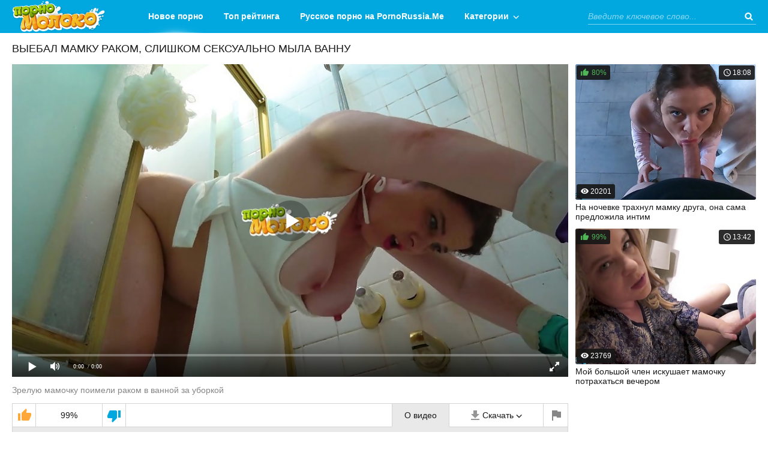

--- FILE ---
content_type: text/html; charset=UTF-8
request_url: https://pornomoloko.com/video/vyebal-mamku-rakom-slishkom
body_size: 9830
content:
<!DOCTYPE html>
<html lang="en">
<head>
	<meta charset="UTF-8" />
	<meta http-equiv="X-UA-Compatible" content="IE=edge" />
	<meta name="viewport" content="width=device-width, initial-scale=1" />
	<title>Выебал мамку раком, слишком сексуально мыла ванну на PornoMoloko.Com</title>
	<meta name="description" content="Смотри и скачивай видео:Зрелую мамочку поимели раком в ванной за уборкой Рейтинг: 99%  Добавлено: 2019 году бесплатно на Порно Молоко">
<link rel="canonical" href="https://pornomoloko.com/videos/vyebal-mamku-rakom-slishkom.html" />
  <meta name="referrer" content="unsafe-url" />
  
  
    <style>progress,sub,sup{vertical-align:baseline}button,hr,input{overflow:visible}[type=checkbox],[type=radio],legend{box-sizing:border-box;padding:0}a:hover,abbr[title]{text-decoration:underline}a,h1,h2,h3{color:#191919}.copyright a,.th-cat,h1,h2,h3{text-transform:uppercase}.clear,.clear-m{clear:both}.header .container,.search,sub,sup{position:relative}.tabs>li,li,ul{list-style:none}html{font-family:sans-serif;-ms-text-size-adjust:100%;-webkit-text-size-adjust:100%}article,aside,details,figcaption,figure,footer,header,main,menu,nav,section,summary{display:block}audio,canvas,progress,video{display:inline-block}audio:not([controls]){display:none;height:0}[hidden],template{display:none}a{background-color:transparent;-webkit-text-decoration-skip:objects;text-decoration:none}a:active,a:hover{outline-width:0}abbr[title]{border-bottom:none;text-decoration:underline dotted}b,strong{font-weight:bolder}dfn{font-style:italic}mark{background-color:#ff0;color:#000}small{font-size:80%}sub,sup{font-size:75%;line-height:0}sub{bottom:-.25em}sup{top:-.5em}img{border-style:none}svg:not(:root){overflow:hidden}code,kbd,pre,samp{font-family:monospace,monospace;font-size:1em}figure{margin:1em 40px}hr{box-sizing:content-box;height:0}button,input,select,textarea{font:inherit;margin:0}optgroup{font-weight:700}button,select{text-transform:none}[type=reset],[type=submit],button,html [type=button]{-webkit-appearance:button}[type=button]::-moz-focus-inner,[type=reset]::-moz-focus-inner,[type=submit]::-moz-focus-inner,button::-moz-focus-inner{border-style:none;padding:0}[type=button]:-moz-focusring,[type=reset]:-moz-focusring,[type=submit]:-moz-focusring,button:-moz-focusring{outline:ButtonText dotted 1px}fieldset{border:1px solid silver;margin:0 2px;padding:.35em .625em .75em}legend{color:inherit;display:table;max-width:100%;white-space:normal}textarea{overflow:auto}.nav,.th-cat,.th-desc{overflow:hidden}.button-default,.input-text{-webkit-box-sizing:border-box;-moz-box-sizing:border-box}[type=number]::-webkit-inner-spin-button,[type=number]::-webkit-outer-spin-button{height:auto}[type=search]{-webkit-appearance:textfield;outline-offset:-2px}[type=search]::-webkit-search-cancel-button,[type=search]::-webkit-search-decoration{-webkit-appearance:none}::-webkit-input-placeholder{color:inherit;opacity:.54}::-webkit-file-upload-button{-webkit-appearance:button;font:inherit}*{outline:0}body{margin:0;background:#fff;font-family:Arial,Helvetica,sans-serif;font-size:14px;color:#868686}h1,h2,h3{margin:15px 0;font-size:18px;font-weight:400;line-height:22px}li,ul{margin:0;padding:0}.text-muted{font-style:normal;color:#868686}.float-left{float:left}.float-right{float:right}.clearfix:after,.container:after,.thumbs:after,.title:after{content:"";display:table;clear:both}.clear-m,input[type=radio]{display:none}input[type=radio]+label{display:inline-block;cursor:pointer;font-size:13px}input[type=radio]+label span{display:inline-block;width:14px;height:14px;margin:-3px 5px 0 0;vertical-align:middle;cursor:pointer}input[type=radio]+label span:before{content:'';display:inline-block;margin:0 2px 0 0;background:url(/ii/sprite.png) -64px -72px no-repeat;width:14px;height:14px}input[type=radio]:checked+label span:before{background-position:-64px -86px}.radio-inline .radio{margin:10px 20px 10px 0;float:left}.input-text{width:100%;height:32px;padding:0 10px;border:1px solid #d4d4d4;background-color:#fff;box-sizing:border-box;-webkit-box-shadow:inset 0 0 3px 0 rgba(0,0,0,.1);-moz-box-shadow:inset 0 0 3px 0 rgba(0,0,0,.1);box-shadow:inset 0 0 3px 0 rgba(0,0,0,.1)}.input-text:focus{border-color:#a4a4a4}.input-textarea{height:60px;padding:5px 10px;resize:none}.button-default{width:auto;height:32px;padding:0 20px;background-color:#01a8df;border:0;box-sizing:border-box;color:#fff;cursor:pointer}.dropdown-cat-menu,.sort a{-webkit-box-sizing:border-box;-moz-box-sizing:border-box}.button-default:active{-webkit-box-shadow:inset 0 0 3px 0 rgba(0,0,0,.5);-moz-box-shadow:inset 0 0 3px 0 rgba(0,0,0,.5);box-shadow:inset 0 0 3px 0 rgba(0,0,0,.5)}.container{max-width:1316px;margin:0 auto}.header{height:54px;background:#01a8df;border-bottom:1px solid #01a8df}.logo{width:157px;height:53px;margin:1px 0;float:left}.nav-toggle{width:18px;height:18px;margin:18px 0;display:none;float:right;background:url(/ii/sprite.png) -24px -22px no-repeat;cursor:pointer}.nav-toggle.toggled{opacity:.6}.nav{text-align:center}.nav>ul>li{margin:0 15px;display:inline-block}.nav>ul>li>a{height:55px;display:block;font-weight:700;color:#fff;line-height:54px}.nav>ul>li>a.active,.nav>ul>li>a:hover{background:url(/ii/menu-active-bg.png) center bottom no-repeat;text-decoration:none}.search{min-width:280px;height:26px;margin:14px 0;float:right}.search-input{width:100%;height:26px;padding:0 26px 0 0;background:0 0;border:0;border-bottom:1px solid #80d4ef;font-style:italic;color:#fff}.search-input:focus{border-color:#fff}.search-button{position:absolute;top:0;right:0;width:26px;height:26px;border:0;cursor:pointer;background:0 0}.sort,.sort>li>a{border-radius:3px}.search-button:before{content:'';display:block;position:absolute;top:6px;background:url(/ii/sprite.png) -48px -56px no-repeat;width:16px;height:16px}.title h1{float:left}.sort{min-width:120px;height:34px;margin:8px 0;float:right;background:#e9e9e9}.sort a{display:block;box-sizing:border-box;color:#191919;text-decoration:none}.sort a.toggled,.sort a:hover{color:#191919;text-decoration:underline}.tabs>li>a:hover,.th:hover{text-decoration:none}.dropdown{position:relative;line-height:32px}.dropdown-cat-menu,.dropdown-menu{position:absolute;left:0;z-index:2}.dropdown a{padding:0 15px}.dropdown>a:after,.dropdown>span:after{content:'';display:inline-block;background:url(/ii/sprite.png) -25px -16px no-repeat;width:25px;height:6px}.dropdown-menu{top:35px;width:100%;display:none;border:1px solid #fff;background:#e9e9e9;border-radius:3px;font-size:12px}.dropdown-menu li{border-top:1px solid #fff;white-space:nowrap}.dropdown-menu li:first-child{border:0;border-top-left-radius:3px;border-top-right-radius:3px}.tabs>li:first-child>a,.tabs>li:first-child>span,.video-rating{border-left:1px solid #d4d4d4}.tabs>li>a,.tabs>li>span,.video-rating,.video-thumbs-down{border-right:1px solid #d4d4d4}.dropdown-menu li:last-child{border-bottom-right-radius:3px;border-bottom-left-radius:3px}.nav .dropdown-cat>a{padding:0 30px 0 0}.nav .dropdown-cat>a:after{content:'';display:inline-block;width:25px;height:6px;margin:0 0 0 7px;background:url(/ii/sprite.png) 0 -16px}.nav .dropdown-cat>a.toggled,.nav .dropdown-cat>a:hover{background:url(/ii/menu-active-bg.png) center bottom no-repeat}.dropdown-cat-menu{top:54px;width:100%;padding:15px 20px;display:none;background:#fff;border-top:1px solid #01a8df;box-sizing:border-box;text-align:left}.dropdown-cat-menu ul,.footer-left{-webkit-box-sizing:border-box;-moz-box-sizing:border-box}.nav-bottom ul,.paginator,.paginator a,.th-cat,.th-image span,.video-rating{text-align:center}.dropdown-cat-container{max-width:1024px;margin:0 auto}.dropdown-cat-menu ul{width:20%;padding:0 20px 0 0;float:left;box-sizing:border-box}.dropdown-cat-menu li{padding:5px 0;border-bottom:1px dashed #333}.dropdown-cat-menu li:last-child{border-bottom:0}.show-all-cats{margin-top:5px;display:inline-block;color:#01a8df}.thumbs{margin:0 -6px}.th{width:calc(25% - 12px);margin:0 6px 12px;display:block;float:left}.th-image{position:relative;width:100%;margin:0 0 4px;padding:75% 0 0}.th-image img,.th-image span{position:absolute;border-radius:3px}.th-image img{top:0;left:0;width:100%;height:100%;display:block}.th-amount:before,.th-rating:before{content:'';display:inline-block}.th-image span{padding:0 6px;background-color:rgba(22,22,22,.9);background-repeat:no-repeat;background-position:4px;font-size:12px;color:#fff;line-height:24px}.th-amount{right:2px;bottom:2px}.th-amount:before{margin:0 2px -4px 0;background-image:url(/ii/sprite.png);background-position:-24px -40px;width:16px;height:16px}.th-rating{top:2px;left:2px;color:#4fb656!important}.th-rating:before{margin:0 3px -4px 0;background-image:url(/ii/sprite.png);background-position:-32px -56px;width:16px;height:16px}.th-duration:before,.th-views:before{content:'';display:inline-block;margin:0 1px -4px 0;background-image:url(/ii/sprite.png);width:16px;height:16px}.th-duration{top:2px;right:2px}.th-duration:before{background-position:-40px -40px}.th-views{bottom:2px;left:2px}.th-views:before{background-position:-48px -72px}.tabs>li,.th-cat,.th-desc{display:block}.th-cat{height:24px;white-space:nowrap;text-overflow:ellipsis;font-size:18px;line-height:24px}.th-desc{height:32px;line-height:16px}.th:hover .th-cat,.th:hover .th-desc{color:#01a8df}.tabs{margin:0 0 0 38px;padding:0}.tabs>li{margin:0;padding:0;float:left}.tabs>li>a,.tabs>li>span{height:38px;padding:0 20px;display:block;font-size:16px;font-weight:600;color:#191919;line-height:38px;cursor:pointer}.tabs>li>a.active{position:relative;margin-bottom:-1px;background-color:#e9e9e9;border-bottom:1px solid #e9e9e9;z-index:2}.tabs-content{padding:20px;border-top:1px solid #d4d4d4;background-color:#e9e9e9;font-size:14px}.tabs-content>div{display:block}.video-wrapper{width:calc(75% - 3px);float:left}.video-container{position:relative;width:100%;padding:56.25% 0 0}.video-container .video-tmp,.video-container iframe,.video-container video{position:absolute;top:0;left:0;width:100%!important;height:100%!important}.video-info{margin:10px 0 0;border:1px solid #d4d4d4;color:#191919}.video-rating{width:110px;height:38px;padding:0;float:left;line-height:38px}.video-thumbs-down,.video-thumbs-up{height:38px;padding:0 19px;float:left;line-height:38px}.video-info .tabs>li>a.video-flag-icon:before,.video-thumbs-down:after,.video-thumbs-up:after{content:'';display:block;width:24px;height:24px}.video-thumbs-up{position:relative}.video-thumbs-up:after{position:absolute;top:6px;right:6px;background:url(/ii/sprite.png) 0 -22px no-repeat}.video-thumbs-down{position:relative}.video-thumbs-down:after{position:absolute;top:9px;right:7px;background:url(/ii/sprite.png) -50px -16px no-repeat}.video-info .tabs>li>a,.video-info .tabs>li>span{font-size:14px;font-weight:400;color:#191919}.video-info .tabs>li>a.video-flag-icon{position:relative;border-right:0}.video-info .tabs>li>a.video-flag-icon:before{position:absolute;top:8px;right:6px;background:url(/ii/sprite.png) -74px -16px no-repeat}.video-date:before,.video-duration:before,.video-info .dropdown span:before,.video-views:before{width:16px;height:16px;content:''}.video-info .tabs-content{display:block; padding:15px 20px;font-size:13px}.video-date,.video-duration,.video-views{padding:0 0 0 20px;display:inline-block}.video-views{margin:0 20px 0 0}.video-views:before{display:inline-block;margin:0 3px -3px 0;background:url(/ii/sprite.png) -32px -72px no-repeat}.video-duration{margin:0 20px 0 0}.video-duration:before{display:inline-block;margin:0 3px -4px 0;background:url(/ii/sprite.png) -16px -72px no-repeat}.video-date{margin:0 20px 0 0}.video-date:before{display:inline-block;margin:0 3px -3px 0;background:url(/ii/sprite.png) -80px -56px no-repeat}.video-categories{margin:10px 0 0}.video-categories a{font-style:italic;color:#01a8df;text-decoration:underline}.paginator a:hover,.video-categories a:hover{text-decoration:none}.video-info .dropdown span{position:relative;padding-right:34px;padding-left:35px}.video-info .dropdown span:before{display:inline-block;margin:0 4px -3px 0;background:url(/ii/sprite.png) 0 -62px no-repeat}.video-info .dropdown span:after{content:'';display:inline-block;margin:0 0 0 4px;background:url(/ii/sprite.png) -25px -16px no-repeat;width:11px;height:6px}.video-info .dropdown-menu{top:40px}.video-flag textarea{margin:10px 0}.video-flag button{margin:0 0 5px}.video-aside{width:calc(25% - 9px);float:right}.video-aside .thumbs{margin:0}.video-aside .th{width:100%;margin:0 0 12px}.video-aside .th:last-child{display:none}.paginator{margin:28px auto 0}.paginator li{width:40px;height:40px;margin:2px;display:inline-block;vertical-align:top;color:#fff;line-height:40px}.paginator a.page-next:before,.paginator a.page-prev:before{margin:-8px 0 0 -8px;width:16px;height:16px;content:'';top:50%;left:50%}.paginator a{display:block;border-radius:50%}.paginator a:hover{color:#01a8df}.paginator a.active{background-color:#01a8df;color:#fff}.paginator a.active:hover{color:#fff;cursor:default}.paginator .page-next,.paginator a.page-prev{background-repeat:no-repeat;background-position:center}.paginator a.page-prev{position:relative}.paginator a.page-prev:before{display:block;position:absolute;background:url(/ii/sprite.png) -16px -56px no-repeat}.paginator a.page-next{position:relative}.paginator a.page-next:before{display:block;position:absolute;background:url(/ii/sprite.png) -72px -40px no-repeat}.nav-bottom{margin:40px 0 20px;padding:0 0 15px;border-top:1px solid #e8e8e8;border-bottom:1px solid #e8e8e8}.nav-bottom ul{margin:0 auto}.nav-bottom li{margin:15px 15px 0;display:inline-block}.goup{position:fixed;right:10px;bottom:100px;width:45px;height:45px;display:none;border-radius:3px;z-index:3;background:#1AB2E2}.footer-share-tmp,.goup:before{display:block}.goup:before{content:'';position:absolute;top:50%;left:50%;margin:-8px 0 0 -8px;background:url(/ii/sprite.png) -64px -56px no-repeat;width:16px;height:16px}.footer p{margin:10px 0;line-height:16px}.footer-left{width:50%;padding:0 15px 0 0;float:left;box-sizing:border-box;text-align:right}.footer-right{width:50%;padding:0 0 0 15px;float:left;-webkit-box-sizing:border-box;-moz-box-sizing:border-box;box-sizing:border-box}.footer-share{height:32px;margin:10px 0}.copyright{color:#191919}.copyright a{color:#01a8df}@media screen and (max-width:1320px){.container{margin:0 20px}}@media screen and (max-width:1023px){.container,.nav>ul>li,.nav>ul>li.dropdown-cat{margin:0 10px}.footer-share,h1,h2,h3{text-align:center}.container{max-width:auto}.header{height:auto}.clear-m,.nav-toggle{display:block}.nav{display:none}.nav .search,.nav>ul{display:block;float:none}.nav>ul>li.dropdown-cat>a,.nav>ul>li.dropdown-cat>a.toggled,.nav>ul>li.dropdown-cat>a:hover,.nav>ul>li>a.active,.nav>ul>li>a:hover{background-image:none}.search{margin:0}.dropdown-cat-menu{top:134px;font-size:12px}.dropdown-cat-menu ul{padding:0 10px 0 0}.th{width:calc(33.33% - 12px)}.video-aside,.video-wrapper{width:100%;float:none}.video-wrapper{margin-bottom:12px}.video-aside .thumbs{margin:0 -6px}.video-aside .th{width:calc(33.33% - 12px);margin:0 6px}.video-aside .th:last-child{display:block}.footer-left,.footer-right{width:100%;padding:0;float:none;text-align:center}.footer-share-tmp{max-width:100%;margin:0 auto}}@media screen and (max-width:672px){.th,.video-aside .th{width:calc(50% - 12px)}.nav>ul>li a{font-size:12px}.dropdown-cat-menu{padding:5px 10px}.dropdown-cat-menu a{font-size:11px!important}.video-aside .th{margin:0 6px}.video-aside .th:last-child{display:none}}@media screen and (max-width:579px){.video-info .video-rating{width:calc(100% - 78px);text-align:center}.video-info .video-thumbs-down{float:right;border:0}.video-info .tabs{clear:both;border-top:1px solid #d4d4d4}.video-info .tabs.float-right{margin:0;float:none}.video-info .tabs>li:first-child>a,.video-info .tabs>li:first-child>span{border-left:0}.video-info .tabs>li:last-child>a{border-right:1px solid #d4d4d4}.video-date,.video-duration,.video-views{margin-bottom:10px}.video-categories{margin-top:0}.radio-inline{margin:10px 0}.radio-inline .radio{margin:5px 0;float:none}}@media screen and (max-width:479px){.nav>ul li,.video-aside .th:last-child{display:block}h1,h2,h3{font-size:14px;line-height:normal}.nav>ul{margin:10px 0}.nav>ul li{margin:0;text-align:left}.nav>ul>li a{height:auto;line-height:32px}.nav>ul>li.dropdown-cat{position:relative;margin:0}.dropdown-cat-menu{position:static;padding:0}.dropdown-cat-menu ul{width:100%;padding:0 10px;float:none}.dropdown-cat-menu li{padding:0}.dropdown-cat-menu ul li:last-child{border-bottom:1px dashed #666}.dropdown-cat-menu ul:last-child li:last-child{border-bottom:0}.dropdown-cat-menu a{font-size:12px!important}.sort,.title h1{float:none}.sort{margin:10px auto}.thumbs{margin:0}.th{width:100%;margin:0 0 12px}.video-aside .thumbs{margin:0}.video-aside .th{width:100%;margin:0 0 12px}}</style>

   
   
       <style>
.myvideo {
    width: 100%;
    height: 56.25vw;
    background-image:url("/i/31/815_-.jpg");
}
 @media (min-width: 600px) {
 .myvideo {      
  background: url('/i/31/815_-.jpg');
   width: 100%;
    height: 25.25vw;
    min-height: 521.44px;
  }
  }
.video-wrapper
{
  display: inline-block;
}
.rekl {
    width: 100%;
    height: 250px;
}
.tabs-content .video-flag {
 display: none; 
}
</style>
   
   
   
   <link rel="preload" as="image" href="/i/31/815_-.jpg" imagesrcset="/i/31/815_-.jpg 600w, /i/extra_thumb/31/815.jpg 1100w, /i/extra_thumb/31/815.jpg 1600w, /i/extra_thumb/31/815.jpg 4600w" imagesizes="50vw">
  
  <script src="/js/playerjs.js"  async></script>
  <script src="/js/jquery.min.js"  async></script>
 
   
    
    

   
     




 
      <link rel="preload" href="/i/31/815_-.jpg" as="image">

    
    
    
<link rel="apple-touch-icon" sizes="57x57" href="/favicon/apple-icon-57x57.png">
<link rel="apple-touch-icon" sizes="60x60" href="/favicon/apple-icon-60x60.png">
<link rel="apple-touch-icon" sizes="72x72" href="/favicon/apple-icon-72x72.png">
<link rel="apple-touch-icon" sizes="76x76" href="/favicon/apple-icon-76x76.png">
<link rel="apple-touch-icon" sizes="114x114" href="/favicon/apple-icon-114x114.png">
<link rel="apple-touch-icon" sizes="120x120" href="/favicon/apple-icon-120x120.png">
<link rel="apple-touch-icon" sizes="144x144" href="/favicon/apple-icon-144x144.png">
<link rel="apple-touch-icon" sizes="152x152" href="/favicon/apple-icon-152x152.png">
<link rel="apple-touch-icon" sizes="180x180" href="/favicon/apple-icon-180x180.png">
<link rel="icon" type="image/png" sizes="192x192"  href="/favicon/android-icon-192x192.png">
<link rel="icon" type="image/png" sizes="32x32" href="/favicon/favicon-32x32.png">
<link rel="icon" type="image/png" sizes="96x96" href="/favicon/favicon-96x96.png">
<link rel="icon" type="image/png" sizes="16x16" href="/favicon/favicon-16x16.png">
<link rel="manifest" href="/favicon/manifest.json">
<meta name="msapplication-TileColor" content="#ffffff">
<meta name="msapplication-TileImage" content="/favicon/ms-icon-144x144.png">

  
  <base target="_blank">
</head>
<body>



	<header class="header">

		<div class="container">

			<div class="logo">

				<a href="https://pornomoloko.com/"><img src="/ii/logo.png"  style="max-width: 100%;" alt="PornoMoloko.Com - бесплатное порно видео" /></a>
				
			</div>

			<span class="nav-toggle"></span>

			<div class="clear-m"></div>

			<nav class="nav">

				<div class="search">

					<form action="/search.php">

						<input type="text" class="search-input" name="poisk" placeholder="Введите ключевое слово..." />

						<button type="submit" class="search-button"></button>
						
					</form>
					
				</div>

				<ul>
					<li><a class="active" href="/">Новое порно</a></li>
					<li><a href="/">Топ рейтинга</a></li>
					<li><a href="https://pornorussia.mobi/">Русское порно на PornoRussia.Me</a></li>
					<li class="dropdown-cat"><a href="">Категории</a>

						<div class="dropdown-cat-menu">

							<div class="dropdown-cat-container">

								<ul>
								  
								  <li><a href="/porno-machekha/">Мачеха</a></li>
								  <li><a href="/18-let/">Порно с 18 летними</a></li>
								  <li><a href="/domashnee-porno/">Домашнее порно</a></li>
								  <li><a href="/porno-zrelyh/">Порно зрелых</a></li>  
								
								</ul>


									<ul>
								  
								  <li><a href="/porno-pizda/">Пизда</a></li>
								  <li><a href="/porno-dvojnoe-proniknovenie/">Двойное проникновение</a></li>
								  <li><a href="/porno-mamki/">Мамки</a></li>
								  <li><a href="/starye-i-molodye/">Старые и молодые</a></li>  
								
								</ul>


									<ul>
								  
								  <li><a href="/porno-konchayut-vnutr/">Кончают внутрь</a></li>
								  <li><a href="/porno-tolstushki/">Толстушки</a></li>
								  <li><a href="/russkoe-porno-video/">Русское порно</a></li>
								  <li><a href="/porno-orgii/">Оргии</a></li>  
								
								</ul>


									<ul>
								  
								  <li><a href="/sovmestnoe-ispolzovanie-zhen/">Совместное использование жен</a></li>
								  <li><a href="/porno-staruh/">Старушки</a></li>
								  <li><a href="/porno-orgazm/">Оргазм</a></li>
								  <li><a href="/pervyj-raz/">Первый раз</a></li>  
								
								</ul>


									<ul>
								  
								  <li><a href="/porno-kukold/">Куколд</a></li>
								  <li><a href="/russkoe-porno-zrelyh/">Русское порно зрелых</a></li>
								  <li><a href="/porno-v-popu/">Порно в попу</a></li>
								  <li><a href="/goryachee-russkoe-porno/">Горячее русское порно</a></li>  
								
								</ul>

								<div class="clear"></div>

								<a class="show-all-cats" href="/">Показать все категории</a>

							</div>
							
						</div>

					</li>
				</ul>
				
			</nav>
			
		</div>
		
	</header>

	<article class="container">

		<h1>Выебал мамку раком, слишком сексуально мыла ванну</h1>
		<div class="clearfix">

			<div class="video-wrapper">

			

					 <div id="myvideo"  class="myvideo"></div>
     <script>
function PlayerjsAsync(){
var player = new Playerjs({id:"myvideo", file:"https://cdn50.xcdn1.me/m/29c4002652957b1106436835a06f35afvideoNGI5MGY3NTJhNjFmMjc2MjUzODdlNmJhNzcyZmVhY2QubXA0.mp4"});
 var widthWindow = window.outerWidth;
 
 if (widthWindow < 500)
 {
  player.api("poster","/i/31/815_-.jpg");
 }
 else  {player.api("poster","/i/extra_thumb/31/815.jpg");}
}
</script>	

<p>Зрелую мамочку поимели раком в ванной за уборкой</p>			
				<div class="video-info">

					<a class="video-thumbs-up" href=""></a>

					<div class="video-rating">99% <span class="text-muted"></span></div>

					<a class="video-thumbs-down" href=""></a>

					<ul class="tabs float-right clearfix">
						<li><a class="active" href="#video-about">О видео</a></li>
						<li class="dropdown"><span>Скачать</span>

							<ul class="dropdown-menu">
								<li><a href="https://cdn50.xcdn1.me/d/29c4002652957b1106436835a06f35afvideoNGI5MGY3NTJhNjFmMjc2MjUzODdlNmJhNzcyZmVhY2QubXA0.mp4">360p</a></li>
								<li><a href="https://cdn50.xcdn1.me/d/29c4002652957b1106436835a06f35afvideoNGI5MGY3NTJhNjFmMjc2MjUzODdlNmJhNzcyZmVhY2QubXA0.mp4">480p</a></li>
								<li><a href="https://cdn50.xcdn1.me/d/29c4002652957b1106436835a06f35afvideoNGI5MGY3NTJhNjFmMjc2MjUzODdlNmJhNzcyZmVhY2QubXA0.mp4">720p</a></li>
							</ul>

						</li>
						<li><a class="video-flag-icon" href="#video-flag"></a></li>
					</ul>

					<div class="clear"></div>

					<div class="tabs-content">

						<div class="video-about" id="video-about">

							<span class="video-duration">12:25</span>

							<span class="video-views"><i class="text-muted"></i> 2310677</span>

							<span class="video-date">Недавно</span>

							<div class="clear"></div>

						<div class="video-categories"><span class="text-muted">Категории:</span>  <a href="/porno-machekha/">Мачеха</a> </div>

						</div>

						<div class="video-flag" id="video-flag">

							<span>Сообщить что это видео:</span>

							<form>

								<div class="radio-inline clearfix">

									<div class="radio">

										<input type="radio" name="report" id="radio1" />

										<label for="radio1" class="text-muted"><span></span>Неуместно</label>
										
									</div>

									<div class="radio">

										<input type="radio" name="report" id="radio2" />

										<label for="radio2" class="text-muted"><span></span>Выдает ошибку</label>
										
									</div>

									<div class="radio">

										<input type="radio" name="report" id="radio3" />

										<label for="radio3" class="text-muted"><span></span>Нарушает права</label>
										
									</div>

									<div class="radio">

										<input type="radio" name="report" id="radio4" />

										<label for="radio4" class="text-muted"><span></span>Иная причина</label>
										
									</div>
									
								</div>

								<span>Причина:</span>

								<textarea class="input-text input-textarea"></textarea>

								<button type="submit" class="button-default">Отправить</button>

							</form>
							
						</div>
						
					</div>
					
				</div>
				
			</div>

			
			
		
			
			<aside class="video-aside">

				<div class="thumbs">

				
 


<a class="th" href="/video/na-nochevke-trahnul-mamku-druga/">

				<div class="th-image">

					<img  src="/i/32/875_--.jpg" alt="На ночевке трахнул мамку друга, она сама предложила интим" />

					<span class="th-rating">80%</span>

					<span class="th-duration">18:08</span>

					<span class="th-views">20201</span>
					
				</div>

				<span class="th-desc">На ночевке трахнул мамку друга, она сама предложила интим</span>
				
			</a>



 



 


<a class="th" href="/video/moy-bolshoy-chlen-iskushaet-mamochku/">

				<div class="th-image">

					<img loading=lazy    src="/i/34/837_-.jpg" alt="Мой большой член искушает мамочку потрахаться вечером" />

					<span class="th-rating">99%</span>

					<span class="th-duration">13:42</span>

					<span class="th-views">23769</span>
					
				</div>

				<span class="th-desc">Мой большой член искушает мамочку потрахаться вечером</span>
				
			</a>




 


<a class="th" href="/video/razmyal-bolshie-siski-podruge/">

				<div class="th-image">

					<img loading=lazy    src="/i/32/540_--.jpg" alt="Размял большие сиськи подруге и нагнул её раком для ебли" />

					<span class="th-rating">80%</span>

					<span class="th-duration">7:59</span>

					<span class="th-views">21980</span>
					
				</div>

				<span class="th-desc">Размял большие сиськи подруге и нагнул её раком для ебли</span>
				
			</a>



 

				</div>
				
			</aside>

		</div>

		<h2>Похожее видео</h2>

		<div class="thumbs">

			
 


<a class="th" href="/video/amoralno-drochit-chlen-na-mamku/">

				<div class="th-image">

					<img loading=lazy  class="lazy" src="/ii/t.png" data-original="/i/35/859_--.jpg" alt="Аморально дрочить член на мамку, но я решил попробовать" />

					<span class="th-rating">98%</span>

					<span class="th-duration">6:27</span>

					<span class="th-views">21846</span>
					
				</div>

				<span class="th-desc">Аморально дрочить член на мамку, но я решил попробовать</span>
				
			</a>




 


<a class="th" href="/video/realnyy-seks-s-mamkoy-la-sirena/">

				<div class="th-image">

					<img loading=lazy  class="lazy" src="/ii/t.png" data-original="/i/38/604.jpg" alt="Реальный секс с мамкой La Sirena лучшая панацея от онанизма" />

					<span class="th-rating">99%</span>

					<span class="th-duration">23:29</span>

					<span class="th-views">20370</span>
					
				</div>

				<span class="th-desc">Реальный секс с мамкой La Sirena лучшая панацея от онанизма</span>
				
			</a>




 


<a class="th" href="/video/domashniy-analnyy-bdsm-zhene/">

				<div class="th-image">

					<img loading=lazy  class="lazy" src="/ii/t.png" data-original="/i/39/647.jpg" alt="Домашний анальный БДСМ, жене очень понравилось!" />

					<span class="th-rating">99%</span>

					<span class="th-duration">7:27</span>

					<span class="th-views">20425</span>
					
				</div>

				<span class="th-desc">Домашний анальный БДСМ, жене очень понравилось!</span>
				
			</a>




 


<a class="th" href="/video/podrugi-pokazali-lyubopytnoy/">

				<div class="th-image">

					<img loading=lazy  class="lazy" src="/ii/t.png" data-original="/i/7/018_.jpg" alt="Подруги показали любопытной крале настоящий фистинг" />

					<span class="th-rating">98%</span>

					<span class="th-duration">13:58</span>

					<span class="th-views">21298</span>
					
				</div>

				<span class="th-desc">Подруги показали любопытной крале настоящий фистинг</span>
				
			</a>




 


<a class="th" href="/video/umnica-dosrochno-sdala-ekzamen/">

				<div class="th-image">

					<img loading=lazy  class="lazy" src="/ii/t.png" data-original="/i/14/034___.jpg" alt="Умница досрочно сдала экзамен киской на члене у препода" />

					<span class="th-rating">98%</span>

					<span class="th-duration">30:06</span>

					<span class="th-views">20276</span>
					
				</div>

				<span class="th-desc">Умница досрочно сдала экзамен киской на члене у препода</span>
				
			</a>




 


<a class="th" href="/video/muzh-teper-kukold-ved-zhena/">

				<div class="th-image">

					<img loading=lazy  class="lazy" src="/ii/t.png" data-original="/i/33/038_-.jpg" alt="Муж теперь куколд, ведь жена изменила с садовником" />

					<span class="th-rating">80%</span>

					<span class="th-duration">6:10</span>

					<span class="th-views">20922</span>
					
				</div>

				<span class="th-desc">Муж теперь куколд, ведь жена изменила с садовником</span>
				
			</a>




 


<a class="th" href="/video/moya-sisyastaya-mamochka-zabotlivo/">

				<div class="th-image">

					<img loading=lazy  class="lazy" src="/ii/t.png" data-original="/i/36/209_--.jpg" alt="Моя сисястая мамочка заботливо дрочит и помогает мне кончить" />

					<span class="th-rating">98%</span>

					<span class="th-duration">7:41</span>

					<span class="th-views">20921</span>
					
				</div>

				<span class="th-desc">Моя сисястая мамочка заботливо дрочит и помогает мне кончить</span>
				
			</a>




 


<a class="th" href="/video/patlatyy-hlopec-iz-moskvy-po/">

				<div class="th-image">

					<img loading=lazy  class="lazy" src="/ii/t.png" data-original="/i/24/726__.jpg" alt="Патлатый хлопец из Москвы по очереди отрывает киски 18 летних давалок" />

					<span class="th-rating">97%</span>

					<span class="th-duration">8:27</span>

					<span class="th-views">23398</span>
					
				</div>

				<span class="th-desc">Патлатый хлопец из Москвы по очереди отрывает киски 18 летних давалок</span>
				
			</a>




 


<a class="th" href="/video/otsos-chlena-po-russki-vsya-sperma/">

				<div class="th-image">

					<img loading=lazy  class="lazy" src="/ii/t.png" data-original="/i/46/344.jpg" alt="Отсос члена по-русски, вся сперма будет извлечена! - Kriss Kiss" />

					<span class="th-rating">99%</span>

					<span class="th-duration">12:24</span>

					<span class="th-views">20529</span>
					
				</div>

				<span class="th-desc">Отсос члена по-русски, вся сперма будет извлечена! - Kriss Kiss</span>
				
			</a>




 


<a class="th" href="/video/utrenniy-trah-ochen-nuzhen-razvedennoy/">

				<div class="th-image">

					<img loading=lazy  class="lazy" src="/ii/t.png" data-original="/i/32/349_-.jpg" alt="Утренний трах очень нужен разведенной мамке с бешенством матки" />

					<span class="th-rating">80%</span>

					<span class="th-duration">31:07</span>

					<span class="th-views">23934</span>
					
				</div>

				<span class="th-desc">Утренний трах очень нужен разведенной мамке с бешенством матки</span>
				
			</a>




 


<a class="th" href="/video/pora-otzharit-mamku-v-anal-za/">

				<div class="th-image">

					<img loading=lazy  class="lazy" src="/ii/t.png" data-original="/i/41/020.jpg" alt="Пора отжарить мамку в анал за её измены!" />

					<span class="th-rating">99%</span>

					<span class="th-duration">9:55</span>

					<span class="th-views">22991</span>
					
				</div>

				<span class="th-desc">Пора отжарить мамку в анал за её измены!</span>
				
			</a>




 


<a class="th" href="/video/podonok-reshilsya-na-anal-so-spyaschey/">

				<div class="th-image">

					<img loading=lazy  class="lazy" src="/ii/t.png" data-original="/i/37/251.jpg" alt="Подонок решился на анал со спящей соседкой по хостелу" />

					<span class="th-rating">99%</span>

					<span class="th-duration">14:43</span>

					<span class="th-views">23692</span>
					
				</div>

				<span class="th-desc">Подонок решился на анал со спящей соседкой по хостелу</span>
				
			</a>




 


<a class="th" href="/video/dve-shlyuhi-popali-na-gruppovoy/">

				<div class="th-image">

					<img loading=lazy  class="lazy" src="/ii/t.png" data-original="/i/27/759_--.jpg" alt="Две шлюхи попали на групповой секс, дыркам не будет пощады" />

					<span class="th-rating">80%</span>

					<span class="th-duration">14:10</span>

					<span class="th-views">21369</span>
					
				</div>

				<span class="th-desc">Две шлюхи попали на групповой секс, дыркам не будет пощады</span>
				
			</a>




 


<a class="th" href="/video/nemeckiy-porno-film-2-stunden-mietschlampen/">

				<div class="th-image">

					<img loading=lazy  class="lazy" src="/ii/t.png" data-original="/i/34/177_--.jpg" alt="Немецкий порно фильм 2 Stunden Mietschlampen (2018)" />

					<span class="th-rating">98%</span>

					<span class="th-duration">2:0:09</span>

					<span class="th-views">22103</span>
					
				</div>

				<span class="th-desc">Немецкий порно фильм 2 Stunden Mietschlampen (2018)</span>
				
			</a>




 


<a class="th" href="/video/shalovlivye-lesbi-drochat-pizdy/">

				<div class="th-image">

					<img loading=lazy  class="lazy" src="/ii/t.png" data-original="/i/45/260.jpg" alt="Шаловливые лесби дрочат пизды на улице, им вовсе не стыдно" />

					<span class="th-rating">99%</span>

					<span class="th-duration">9:58</span>

					<span class="th-views">22820</span>
					
				</div>

				<span class="th-desc">Шаловливые лесби дрочат пизды на улице, им вовсе не стыдно</span>
				
			</a>




 


<a class="th" href="/video/konchayu-vnutr-porno-podborka/">

				<div class="th-image">

					<img loading=lazy  class="lazy" src="/ii/t.png" data-original="/i/43/368.jpg" alt="Кончаю внутрь! Порно подборка с вытекающей спермой" />

					<span class="th-rating">99%</span>

					<span class="th-duration">14:06</span>

					<span class="th-views">22713</span>
					
				</div>

				<span class="th-desc">Кончаю внутрь! Порно подборка с вытекающей спермой</span>
				
			</a>




 


<a class="th" href="/video/vzroslye-igry-s-mamkoy-lishili/">

				<div class="th-image">

					<img loading=lazy  class="lazy" src="/ii/t.png" data-original="/i/31/756_--.jpg" alt="Взрослые игры с мамкой лишили девственности 18 летнего геймера" />

					<span class="th-rating">80%</span>

					<span class="th-duration">12:59</span>

					<span class="th-views">23612</span>
					
				</div>

				<span class="th-desc">Взрослые игры с мамкой лишили девственности 18 летнего геймера</span>
				
			</a>




 


<a class="th" href="/video/uvidel-chto-mamka-spit-goloy/">

				<div class="th-image">

					<img loading=lazy  class="lazy" src="/ii/t.png" data-original="/i/46/198.jpg" alt="Увидел что мамка спит голой и решил - пора её трахнуть" />

					<span class="th-rating">99%</span>

					<span class="th-duration">27:13</span>

					<span class="th-views">22040</span>
					
				</div>

				<span class="th-desc">Увидел что мамка спит голой и решил - пора её трахнуть</span>
				
			</a>




 


<a class="th" href="/video/zhguchaya-bryunetochka-lishila-devstvennosti/">

				<div class="th-image">

					<img loading=lazy  class="lazy" src="/ii/t.png" data-original="/i/36/910_--.jpg" alt="Жгучая брюнеточка лишила девственности дурака и научила трахаться" />

					<span class="th-rating">99%</span>

					<span class="th-duration">14:43</span>

					<span class="th-views">23977</span>
					
				</div>

				<span class="th-desc">Жгучая брюнеточка лишила девственности дурака и научила трахаться</span>
				
			</a>




 


<a class="th" href="/video/razvedennaya-mamka-druga-za-dva/">

				<div class="th-image">

					<img loading=lazy  class="lazy" src="/ii/t.png" data-original="/i/46/512.jpg" alt="Разведенная мамка друга за два года изголодалась по жесткому аналу" />

					<span class="th-rating">98%</span>

					<span class="th-duration">22:04</span>

					<span class="th-views">23737</span>
					
				</div>

				<span class="th-desc">Разведенная мамка друга за два года изголодалась по жесткому аналу</span>
				
			</a>



 


			
		</div>
		
	</article>

	<div class="nav-bottom">

		<div class="container">

			<ul>
				<li><a href="/">Новое порно</a></li>
				<li><a href="/">Топ рейтинга</a></li>
				<li><a href="/">Популярное</a></li>
				<li><a href="/">Категории</a></li>
			</ul>
			
		</div>
		
	</div>

	<a class="goup" href="#"></a>

	<footer class="footer">

		<div class="container">

			<div class="footer-left">

				<p>Вы находитесь на сайте, содержащем материалы только для взрослых (порно видео, секс) <br /> Если вам ещё не исполнилось 18 лет, немедленно катапультируйтесь!</p>

				<p>Смотреть сайт <a href="/">порно молоко</a> бесплатно онлайн.</p>
				
			</div>

			<div class="footer-right">

				<div class="footer-share">

				
					
				</div>

				<p class="copyright">&copy; 2009 - 2017   <a href="/">Порно Молоко</a></p>
				
			</div>
			
		</div>
		
	</footer>
	
	
		

	
	
	 <script>
  function addScript(src){
  var script = document.createElement('script');
  script.src = src;
  script.async = false; // чтобы гарантировать порядок
  document.head.appendChild(script);
}



  window.onload = function(){
    setTimeout( function(){
           addScript('/js/mv.js', true);
        }, 33000);
     setTimeout( function(){
           addScript('/js/ep.js', true);
        }, 85000);
         
    }
</script>
	

	
	

	



</body>
</html>


--- FILE ---
content_type: application/javascript
request_url: https://pornomoloko.com/js/playerjs.js
body_size: 126349
content:
//	Playerjs.com 21.0.6
//	03.10.2025 15:27:31
//	API - https://playerjs.com/docs/q=api

eval(function(p,a,c,k,e,d){e=function(c){return(c<a?'':e(parseInt(c/a)))+((c=c%a)>35?String.fromCharCode(c+29):c.toString(36))};if(!''.replace(/^/,String)){while(c--){d[e(c)]=k[c]||e(c)}k=[function(e){return d[e]}];e=function(){return'\\w+'};c=1};while(c--){if(k[c]){p=p.replace(new RegExp('\\b'+e(c)+'\\b','g'),k[c])}}return p}('if(!1E.5S){1E.5S=[];1E.dy}if(1E[\'Dp\']){1C(Dp,1)};C vk(2F){B o={1u:I,nJ:[],wy:[],di:I,iV:\'Pl\',Ov:BB,OE:BF,6S:\'21.0.6\',gL:[\'\',\'KH\'],iX:\'\',1Q:I,7z:I,9X:I,P8:I,eE:I,7m:I,8O:I,8X:I,u:\'#P2#bI#EW#P1#OW#bI#OU#Qm#Qo#RJ#bI#RE#Ry#bI#QC#QD#QW#bI#EW#R2#bI#R8#R9#Ra#bI#Rb#Rg#Rh#Ri#Rj#bI#Qq#Qr=\',u2:\'\',u3:\'\',u4:\'\',u5:\'\',u6:\'\',u7:\'\',u8:\'\',u9:\'\',Qt:\'\',y:\'xx???x=xx?x??=\',p:\'#QA==\',Qp:-1,z6:"FP",gu:"//FP.8j",6M:[],dt:G,pr:G,ga:I,ab:I,kH:[],QG:I,dK:\'//.8I//\',Ez:0,3t:[],7Q:[],9t:[],aF:[],NB:[],9Q:0,QI:[],pc:0,fR:I,5K:I,1I:I,vS:I,7t:I,ni:\'<FS>\',jm:\'</FS>\',eG:1E.aQ.1b<1Y&&1E.aQ.1d<1Y,Al:[],QP:[],i1:{\'1J\':1,\'F6\':1,\'lE\':1,\'e7\':1,\'qW\':0},aG:[],wc:0,eQ:0,4W:I,b5:I,eX:I,xy:I,Rk:[],vD:[],aq:I,8d:0,l5:I,tN:1F,iA:1F,v7:I,Fv:C(x){B a;K a},RQ:0,jx:4o,4B:I,eO:I,xQ:1N.xQ,d:8o.yw,bK:8o.yw,7u:8o.7u,fy:8o.7u.L("fy")==0,RX:{},yA:\'S1-Fu.8j/Fu.js\',fd:["Fv","FB"],5R:[],S8:[],S9:[],j4:1,qo:[],FB:C(x,y,z){B a;K a},1c:0,pC:0,5d:I,dk:-1,b6:3,Sf:0,s5:0,a2:0,3P:{x:1,y:1,x0:1,y0:1},jy:["mT","mE","mS","n9","np","nn","sO","nl","jh","mt","sP","sW"],Sh:["Si","RB","Rp","Rr"],cK:0,vm:0,sG:0,kD:0,d9:0,Bb:[],b8:[\'6F\',\'bv\',\'g5\',\'6c\'],fD:[],mm:G,dV:[],tn:0,lB:0,ws:"w"+"s",di:I,cX:[I,I,I]};B f8={R:{w:20,h:20,1h:"-",Rt:"-",a:1,a4:-1,1V:"3H",1G:"",1J:1,fr:-1,an:0,2r:1,1p:"",1D:"",4T:"Rw",mh:12,mg:0,1q:"U",3a:"0 3 0 3",dM:"0 0 0 0",1Z:1,i6:"0 0 0 0",Rx:0,ih:1,bg:0,pD:0,Op:0,8N:1,aA:-1,6h:"4b",aw:-1,i8:"0 0 0 0",zO:-1,Am:"3H",9o:-1,oy:-1,5I:"22",6z:"pN",2r:0,k9:"4b",ka:0.7,z8:0,zh:"3H",km:"3 5 3 5",Rz:"0 0 0 0",RC:1,zg:"pF-pE",zc:11,za:0,2N:"",CF:5,Cw:0,3y:0,RD:2,Rm:2,BQ:0.2,AR:0,AG:0.1,al:0,P9:"Pa",Pb:1,Pd:5,Os:"4b",Bl:"3H",AM:"3H",Od:1,JQ:1,zH:1,8f:0,3p:0,gn:20,dC:"<2z 1b=\'20\' 1d=\'20\'><g><qa ry=\'5\' rx=\'5\' cy=\'10\' cx=\'10\' 5h=\'#dI\'/></g></2z>",xH:1,pK:-1,jN:0,pP:1,zu:-1,OQ:0.1,dJ:0,2X:"",L3:0,L0:"pN",33:"",M4:DS,LZ:DS,ML:0,9k:0,oY:"3H",DA:0,Dz:"4b",Bk:9,A3:"0 0 10 0",A2:"0 0 0 0",D4:0}};C GM(){3V(dz(\'#OO#OF/OJ/OL/Pi/PU/Q1/Qf/Pn/Pp/Pr==\'));o.GP=G}C h1(s){if(s.L(\'.\')==-1){s=s.1y(1);s2=\'\';X(i=0;i<s.S;i+=3){s2+=\'%u0\'+s.5b(i,i+3)}s=LL(s2)}K s};C AO(){if(o.u!=\'\'){v=cF(v,4O.6I(dz(o.u)))}if(2F.L("#"+v.dx)==0){2w{2F=4O.6I(o[o.fd[0]](2F))}2c(e){}}F{if(2F.L("#"+v.gb)==0){2w{2F=4O.6I(o[o.fd[1]](2F))}2c(e){}}}}C kZ(x,y){}C lF(y,1w){if(v.6V==1){if(!o.1Q&&v.Pw==1){}F{if(y==\'1I\'){if(o.ch>-1){if(o.dB>-1){2S(o.6V);o.nU=I;o.kX?o.P.2B():\'\';o.W.3L(o.dB,G);o.dB=-1;o.kX=I;o.l1=-1;o.ch=-1}}F{o.dB=o.P.1c();o.ch=-1;o.l1=1v 4P().5Q()}}if(y==\'Eh\'){B Er=1v 4P().5Q();if(o.ch==-1&&o.dB>0){if(!O(o.6V)){o.6V=1R(\'26\');o.1S.1P(o.6V);Q(o.6V,{\'1q\':\'2f\',\'1f\':0,\'1d\':\'100%\'})}F{4r(o.6V)}}if(o.l1>-1&&o.dB>0&&Er-o.l1>4o&&o.6V){B x=1w.zE[0].hc;if(x){!o.1Q?x-=dp(o.1S):\'\';B d=o.P.17();if(x>o.2I/2){Q(o.6V,{\'1a\':\'2x\',\'2D\':(o.2I-x)+\'px\',\'3j\':\'20% 0\',\'2U\':0,\'2U-2D\':\'au \'+(v.m0?v.m0:\'9L\')+\' \'+4e((v.lz?v.lz:\'3H\'),(v.lQ?v.lQ:0.5))})}F{Q(o.6V,{\'1a\':x+\'px\',\'2D\':\'2x\',\'3j\':\'20% 0\',\'2U\':0,\'2U-1a\':\'au \'+(v.m0?v.m0:\'9L\')+\' \'+4e((v.lz?v.lz:\'3H\'),(v.lQ?v.lQ:0.5))})}if(d>0){if(x<o.2I&&x>0){o.ch=d*x/o.2I;o.1u?o.kX=G:\'\';o.nU=G;o.P.2O();o.W.3L(o.ch,G)}F{o.ch=-1}if(v.PB!=1){o.6V.2u=\'<5p E=\\\'2k:a0(0,0,0,0.5);3j:ud kf;\\\'>\'+dl(d*x/o.2I)+\'</5p>\'}}}}}}if(y==\'4R\'){if(o.6V){if(7q(o.6V)){2S(o.6V);o.nU=I;o.kX?o.P.2B():\'\';o.dB=-1;o.kX=I;o.l1=-1;o.ch=-1}}}}}B Ax=C(){B gV=1R("26");o.1S.1P(gV);Q(gV,{\'1q\':\'2f\',\'1a\':0,\'1f\':0,\'1b\':\'100%\',\'1d\':30,\'2k-1V\':v.Bu,\'1K\':v.C1,\'2t\':\'22\'});B x=1R("26");o.1S.1P(x);Q(x,{\'1q\':\'2f\',\'1a\':0,\'1f\':0,\'1b\':\'100%\',\'1V\':v.Bo,\'4T-3N\':v.Bj,\'3j\':(v.Bw+\'px \'+v.C4+\'px\'),\'2t\':\'22\'});H.8I=C(1D,n){x.2u=1D;4r(x);Q(gV,{\'1d\':x.3e,\'2t\':\'5N\'});gV.E.3F="VF";X(B i=0;i<x.3l(\'a\').S;i++){x.3l(\'a\')[i].E.1V=\'#dI\'}if(n){1C(H.ej,1Y*n)}x.E.3F="VE"};H.ej=C(){2S(x);2S(gV)}};3V(C(w,i,s,e){B 5j=0;B 4M=0;B 8t=0;B 6T=[];B 6W=[];iP(G){if(5j<5)6W.2j(w.4G(5j));F if(5j<w.S)6T.2j(w.4G(5j));5j++;if(4M<5)6W.2j(i.4G(4M));F if(4M<i.S)6T.2j(i.4G(4M));4M++;if(8t<5)6W.2j(s.4G(8t));F if(8t<s.S)6T.2j(s.4G(8t));8t++;if(w.S+i.S+s.S+e.S==6T.S+6W.S+e.S)1m}B qc=6T.f6(\'\');B qd=6W.f6(\'\');4M=0;B fe=[];X(5j=0;5j<6T.S;5j+=2){B fm=-1;if(qd.a6(4M)%2)fm=1;fe.2j(6y.qw(2Q(qc.1y(5j,2),36)-fm));4M++;if(4M>=6W.S)4M=0}K fe.f6(\'\')}(\'Vx\',\'W1\',\'VY\',\'CU\'));B v={Y:0,uD:0,pw:"#4b",2U:0,yk:1,ee:"#4b",6h:"#3H",8f:0,od:1,nr:1,oB:0,sq:1,a9:0,sQ:1,1r:{VW:0,1V:"4b",a:"0.4",h:34,kz:1,1l:1,lc:1,dh:0,Kx:3,7P:0,te:3,5I:"22",1q:"2W",3a:"0 0 0 0",8f:0,i5:0,6J:\'\'},1O:{on:1,f:1,r:1,m:1,47:5,zd:"47",dW:1,zb:"1B",o6:0,Jd:0,sN:1,l7:0.2},18:{6h:"4b",aw:"r6",8N:0.9,aA:-1,1q:"1a",3a:"0 0 0 0",3j:"7 15 7 15",1V:"3H",4T:"Gy, G9, pF-pE",mh:12,G3:10,mg:0,oY:"G4",VM:1,ee:"VN",a:1,a4:-1,Vr:0,V4:100,UZ:177,UY:1,UW:1,V8:"Vo",Vh:"4b",Va:-1,Ve:-1,WO:0,Gb:3,Gg:16,X8:"Xf",8f:0,Gc:1,Gi:1,GA:"3H",Xe:0,X9:"4b",X6:1,X5:0,X3:"r6",GV:0,H3:4o,ha:0,bm:0,KU:0,Lo:0,n8:1,Ll:0,X2:50,WF:0,WE:1,Wk:170,W8:0,Wd:"r6",Wm:"0 0 0 0",t9:30,ee:"GD"},1n:{6h:"4b",aw:"Ws",8N:0.7,aA:-1,4T:"Gy, G9, pF-pE",1q:"2W-2D",3a:"0 0 0 0",3j:"7 10 7 15",1V:"3H",mh:12,Gg:16,G3:10,mg:0,T9:"3H",oY:"G4",a:1,1J:5,a4:-1,T3:1,Gb:3,Gc:1,Gi:1,GA:"3H",GV:0,H3:4o,8f:0,St:1,Sm:"7x",4w:1,Ss:"b4",Sq:1,Sp:"4Y",Su:0,SC:"9U",SM:0,ST:"7A",t9:30,ee:"GD"},SE:{1q:"2W-2D",3a:"0 10 50 0"},1B:0.8,Aw:1,nB:1,9W:0,h8:0,BA:1,3E:0,4q:0,MV:0,Ok:0,3h:0,wJ:1,ys:0,JN:0,JM:0,je:\',\',ra:\';\',hP:\'//\',uO:1,jf:\'[\',eH:\']\',gx:\'5h\',o2:1,o3:-1,u1:0,Ty:\'20 0 0 20\',Uq:\'1f-1a\',Uo:100,Ue:100,Uf:-1,rQ:0,CH:1,Bu:"zp",Bo:"3H",Bw:5,C4:10,C1:1,Bj:10,pc:0,xD:1,TP:1,f4:1,4C:\'TO\',A1:0,g0:\'62\',9s:1,Ob:0,Mr:0,Iu:0,8Z:1,bY:1,JU:5,6l:0,H7:1,ns:0,tG:5,TK:0,TH:0,TF:0,p7:1,MS:1,Ix:0,TE:0,TD:0,wZ:1,nG:0,1M:"Fw",TC:ye,lD:\'100%\',ga:0,Fy:{8l:1,2o:0,oO:0,4R:0,1u:1,sa:0,sc:0,rC:0,nW:0,uF:0,H0:0},FW:{8l:1,2o:0,oO:0,4R:0,1u:1,sa:0,sc:0,rC:0},TB:100,ME:1,TI:1,DY:14,mT:\'100%\',TS:1,E2:20,U7:1,np:0.7,U5:2,U1:3,jh:10,mE:"3H",mS:"U0",n9:"4b",nn:0,sO:0,nl:jo,E8:1,mt:0,TZ:1,E4:1,TY:1,W0:0.3,U4:3,U6:4,U3:5,TQ:0,TG:TT,UB:CP,Ge:0,Gf:1,s6:1,hi:1,Hh:1,zT:0,Cp:160,Cq:90,Cv:0,Dn:1,Du:"r6",Cr:0,Dv:1,dx:\'2\',gb:\'3\',cP:10,uf:1,AI:1,7Y:-1,wC:1,UC:1,UD:-1,Uy:0,UK:1,UH:0,SO:1,SV:0,Wy:1,WA:0,WD:1,W6:0,W7:1,Wf:0,Wn:1,WY:0,rH:1,WL:0,W2:0,Vf:1,UT:0,V2:1,MC:"#3H",Mx:"#4b",pV:"#4b",NZ:"#3H",Na:"#4b",N7:"#3H",tU:"#4b",tY:"#3H",Nk:"#4b",v9:"#3H",wR:"#4b",iN:"#3H",MP:1,cq:0,V3:1,rA:0.5,My:"#3H",us:"#4b",AV:1,VK:1,Vu:1,VC:1,PF:1,qk:10,vb:-1,Df:1,jt:1,nv:0,oF:0,Pv:"or",Pu:"or",Qd:"or",Q9:"or",RG:"50%",Rn:-1,Rs:0,Sc:-1,N3:0,RT:0,I3:1,HP:0,QS:30,QK:2,Dk:10,DF:0,QF:30,EU:1,ET:1,5Z:0,29:{on:0,6h:"4b",2U:0,h3:2,ee:"4b",1q:"1a",3a:"20 0 0 20",1b:150,1l:0}};v.9Y="ru";B jL=C(4q){B J=[];B 7S=\'\';B 4v;B KI;B eJ=\'\';B e1=4q==G;B ay=[];B 7J=\'\';B s7=-1;B rb=I;B 5A=I;J.1M=[];J.tT=\' -> \';o.hW=\'\';B no=[\'aV\',\'1X\',\'oz\',\'tv\',\'lg\'];3V(C(w,i,s,e){B 5j=0;B 4M=0;B 8t=0;B 6T=[];B 6W=[];iP(G){if(5j<5)6W.2j(w.4G(5j));F if(5j<w.S)6T.2j(w.4G(5j));5j++;if(4M<5)6W.2j(i.4G(4M));F if(4M<i.S)6T.2j(i.4G(4M));4M++;if(8t<5)6W.2j(s.4G(8t));F if(8t<s.S)6T.2j(s.4G(8t));8t++;if(w.S+i.S+s.S+e.S==6T.S+6W.S+e.S)1m}B qc=6T.f6(\'\');B qd=6W.f6(\'\');4M=0;B fe=[];X(5j=0;5j<6T.S;5j+=2){B fm=-1;if(qd.a6(4M)%2)fm=1;fe.2j(6y.qw(2Q(qc.1y(5j,2),36)-fm));4M++;if(4M>=6W.S)4M=0}K fe.f6(\'\')}(\'R4\',\'R0\',\'QZ\',\'CU\'));B fc;B oQ;C fW(x,9l){if(4q){ay.2j(x)}if(x&&x!=\'\'){eJ==\'\'?eJ=x:\'\';rb=I;B 1U=I;if(o.QV==1||o.eC){if(!o.eC){if(!fc){fc=x;oQ=9l}1C(fW,4s)}K}F{if(!x&&!9l&&fc){x=fc;9l=oQ;fc=2a;oQ=2a}}if(1A x==\'4u\'){if(x.L("js:")==0){2w{x=3V(x.1y(3)+(x.L("(")==-1?\'()\':\'\'));if(1A x=="2V"){o.zW=1C(8p,v.cP*1Y);x.8a(C(x){2n(o.zW);Y(\'->\',x);fW(x,9l)},C(x){2n(o.zW);Y(\':(\',x);fW(\'\',9l)});K}}2c(e){Y(\'Qc Wl\')}if(x==\'\'||!x){x=\'\';o.W.sK()}}if(x.L("<2L>")==0){xv(x);K}}x=x.5m();if(x.L(\'[5E]\')>-1){if(o.fD){if(o.fD.L(x)>-1){Y(\'2L 5E\');o.W.dF();K}F{o.fD.2j(x)}}o.W.D1(4v);x=x.1j(\'[5E]\',\'\')}o.jR=0;if(x.L(\'[1U]\')>-1){o.jR=1;x=x.1j(\'[1U]\',\'\')}if(x.L(\'[iM]\')>-1){J.iM=1;x=x.1j(\'[iM]\',\'\')}if(x.L("gW")>-1){J.gW=1;if(x.L("vh")>-1){J.vh=1}}if(x.L("m3")>-1){J.m3=1}if(x.L(\'[4i]\')>-1){if(v.mo==1){J.4i=1}x=x.1j(\'[4i]\',\'\')}if(x.L(\'[Q8]\')>-1){J.AB=1}if(x.L(\'[3E]\')>-1){J.3E=1;x=x.1j(\'[3E]\',\'\')}if(x.L(\'[5W]\')>-1){J.3E=-1;x=x.1j(\'[5W]\',\'\')}if(x.L("[5k:")>0){B 1t=x.1y(x.L("[5k:")+6);B 6u=1t.1y(0,1t.L("]"));if(O(6u)){!J.2i?J.2i=[]:\'\';J.2i.51=6u;J.2i.v3=6u;x=x.1j(\'[5k:\'+6u+\']\',\'\')}}if(x.L("[de:")>0){B to=x.he(/\\[de:\\d*\\]/g);if(to){if(to.S>0){B 1t=to[0].1y(5);v["3x"+7S+"3u"+"rN"]=1t.1y(0,1t.S-1)}}x=x.1j(/\\[de:\\d*\\]/g,\'\')}if(x.L("[aH:")>0){B to=x.he(/\\[aH:\\d*\\]/g);if(to){if(to.S>0){B 1t=to[0].1y(9);J.aH=1t.1y(0,1t.S-1)}}x=x.1j(/\\[aH:\\d*\\]/g,\'\')}if(x.L("[U]")>0){J.m3=1;x=x.1j("[U]","")}x=KL(x,9l);if(o[7S+\'Bg\']==1){if(o[7S+\'Ol\']){if(o[7S+\'Ol\'].L(x)>-1){Y("Qn");1U=G}}}if(!1U){o.8z?o.8z.1o():\'\';if(o.6C){o.QU=1;o.6C.1o(v.6C)}4v=x;v.mo==1?Kt():\'\';if(J.4i==1){o.4i=1v QX(x,J)}F{if(!9l){J.2h=x;o.pb=x}js((9l?"Rc":"O3"),x);if(4m(x)==\'\'){Y(\'bd J 1g\');8p();K}B 3v=1v vg();3v.6s(\'ve\',x,G);if(v.Rd==1||x.L("Qz")>-1||x.L(\'L7.8j\')>0||x.L(\'c0.ru\')>0||x.L(\'RV.4x\')>0){rb=G}F{3v.JP=G}3v.8x=2Q(v.cP)*1Y;3v.8i=C(e){qZ(H)};3v.jZ=C(e){if(e.6z.7I==0&&!rb){Mz(x)}F{8p()}};3v.MB=C(e){8p(MF)};2w{3v.bP()}2c(e){8p()}}}F{5A=G;7J=\'62\';if(!e1){1C(C(){o.W.cV()},100)}}}F{Y(\'Sg\');8p()}}C Mz(x){B 3v=fJ(x);3v.8x=2Q(v.cP)*1Y;3v.8i=C(e){qZ(H)};3v.jZ=C(e){8p()};3v.MB=C(e){js("cP",6i());8p(MF)};2w{3v.bP()}2c(e){8p()}}C xv(x){B x2=1v dN();if(1E.y3){B p=1v y3();x2.y6=p.Nq(x,"1D/2R")}F{B p=1v OM("Qj.UR");p.Hs="I";p.VA=x;x2.y6=p}qZ(x2)}C Vt(x){if(x){if(o.fD){if(o.fD.L(x)>-1){Y(\'2L 4S\');o.W.dF();x=\'\'}}X(B i=0;i<no.S;i++){if(x.L(\'[lM\'+no[i]+\']\')>-1){x=x.1j(\'[lM\'+no[i]+\']\',\'\');if(o.1i[no[i]]){Y(\'2L no \'+no[i]);o.W.dF();x=\'\'}}}if(v.eF==1&&o.eF){x=o.eF.V(x)}x=x.1j(/\\[eF:\\D*\\]/ig,\'\')}K x}C 8p(x){B z;if(4v.L(\'r3=\')>-1){2w{B y=5J(4v,\'r3=\',\'&\');if(y){B y2=3V(y+\'(\\\'\'+4v+\'\\\')\');if(y2){Y("2L r3");J.r3=4v;fW(y2);z=G}}}2c(e){}};if(!z){Y("2L mJ 5w",x);if(J.eY){2e("5w",(x>0?x:fB))}F{2e("5w",100)}7J=\'2o\';!5A&&!e1?o.W.dF():\'\';5A=G}}H.1m=C(){if(!5A){8p()}};C qZ(x){B jD=x.y6;if(jD==2a&&x.aJ){2w{if(x.aJ.L("2L")>0){B Nh=1v y3();jD=Nh.Nq(x.aJ,"1D/2R")}}2c(e){}}if(jD==2a||7S==\'\'){js("Md",6i());Y("2L IV 5w");8p(VO)}F{J.1G=7S;B 2R=jD;B cO=g("cO:Xc",2R);B 1U=I;if(O(J.wV)){s7=1v 4P().5Q()-J.wV;2e("M8")}if(cO){B kr=cO.3l("cO:Tn");if(kr.S>0){B lw=[];B mj=[];X(B i=0;i<kr.S;i++){if(at("Sz",kr[i])=="3k"){B lH=t("cO:So",g("cO:Sn",kr[i]));if(lH!=""){if(v["3x"+7S+"SS"]==0){mj.2j(lH)}F{lw.2j(lH)}}}}if(lw.S>0){o.W.7C(lw,eJ)}if(mj.S>0){o.W.kt(mj,eJ)}7J=\'2o\';!e1?o.W.8S():\'\';1U=G}}B ek=t("i3",2R);if(ek){B z3=ek.2v(\',\');X(B i=0;i<z3.S;i++){B y2=\'zi\'+z3[i];if(O(o[y2])){X(B y in o[y2]){if(o[y2].2l(y)){if(!O(J.1M[y])){J.1M[y]=[]}J.1M[y]=J.1M[y].91(o[y2][y])}}}}}if(g("bn",2R)){B pl=g("SN",g("bn",2R));if(pl){B aB=t("Ad",pl);aB?o.W.7C(aB):\'\'}}B 7N=2R.3l("Ad");if(7N.S>1){B jC=3T(DQ,SH);o[\'zi\'+jC]=[];X(B y in J.1M){if(J.1M.2l(y)){o[\'zi\'+jC][y]=J.1M[y].5b()}}B bp=[];B fs=[];B O5=at("Of",7N[0]);B yz=I;X(B i=1;i<7N.S;i++){B m6=g("hH",7N[i]);B lL=I;if(O5&&!at("Of",7N[i])){lL=G;yz=G}if(m6){B Oq=t("JY",m6);if(Oq){B nx=1v yC();B nt=\'<2L><i3>\'+(ek?ek+\',\':\'\')+jC+\'</i3>\'+nx.yG(7N[i])+\'</2L>\';if(nt!=\'\'){if((at("Kh",m6)=="G"||v.Jz==1)&&v["3x"+7S+"3u"+"cO"]==1&&!lL){bp.2j(nt)}F{fs.2j(nt)}}}}F{if(7N[i]){B nx=1v yC();B nt=\'<2L><i3>\'+(ek?ek+\',\':\'\')+jC+\'</i3>\'+nx.yG(7N[i])+\'</2L>\';if((v.Jz==1||at("Kh",7N[i])=="G")&&!lL){bp.2j(nt)}F{fs.2j(nt)}}}}if(bp.S>0){o.W.7C(bp,eJ)}if(fs.S>0){if(yz&&bp.S>0){X(B i=0;i<bp.S;i++){o.W.kt(fs,bp[i])}}o.W.kt(fs,eJ)}}if(!1U){B iR=g("Ad",2R);B ad=g("SR",iR);B 6O=g("hH",iR);J.eY=I;J.3Y=I;J.7H=I;9A("5w",iR);if(6O){J.eY=G;ad=6O;J.6O?J.tT+=J.6O+\' -> \':\'\';J.6O=t("JY",ad);B vz=at("M2",6O);if(vz){if(vz>0&&O(o.3f)){if(o.3f<vz){Y("hH 3f",(o.3f+\'<\'+vz));J.2p=1F;J.eY=I}}}}B JT=1v yC().yG(2R.fY);js("Th",Ti(JT));if(ad){B nH;o.hW+=(o.hW!=\'\'?\' -> \':\'\')+at("id",iR);J.5V=t("UP",ad);nH=g(\'W4\',ad);if(v.W5==1){B yt=g("Wj",ad);if(yt){!O(J.8D)?J.8D=[]:\'\';B vf=yt.3l("X4");X(B i=0;i<vf.S;i++){if(at("Iq",vf[i])){B jr=g("Xb",vf[i]);if(at("KO",jr)=="8D"){J.8D.2j({v:at("Iq",vf[i]),u:aS(jr)})}}}}}9A("8P",ad);9A("v6",ad);B vw=g("Xd",ad);if(vw){9A("GF",vw);9A("H2",vw);9A("H8",vw)}J.6S=at("6S",2R.fY);9A("5w",ad);if(J.5V=="WJ"&&J.gI){J.1M[\'5w\'].2j(J.gI+"aE")}B 6G;if(nH){B j1=nH.3l("WN");X(B i=0;i<j1.S;i++){6G=g("WU",j1[i]);B dV=g("WG",j1[i]);if(dV){B 4p=dV.3l("Vs");X(B j=0;j<4p.S;j++){KV(4p[j])}}if(6G){if(t("3U",6G)!=""){J.17=5a(t("3U",6G))}if(t("w7",6G)!=""){J.vL=t("w7",6G)}if(g("Jj",6G)){J.2p=KQ("Vp",g("Jj",6G));if(O(v.Je)){B nE=v.Je.2v(",");X(B i=0;i<nE.S;i++){if(J.2p.L(nE[i])>-1){Y("2L 2p CO",nE[i]);js("V5",J.2p);J.2p=1F}}}}if(g("Jc",6G)){mw("Mb","1w",g("Jc",6G))}B 8d=g("Vq",6G);if(8d){J.1Z=t("V9",8d);mw("Mf","id",8d)}B bb=at("bb",6G);B yW=at("1G",6G);if(yW){if(yW=="bb"){bb=at("pn",6G)}}if(bb){!O(J.2i)?J.2i=[]:\'\';J.bb=J.2i.51=5a(bb)}}B xt=g("VT",j1[i]);if(xt){B bq=xt.3l("VZ");B xm=100;B xg=0;X(B j=0;j<bq.S;j++){B sr=g("Lk",bq[j]);if(sr){B xr=at("VU",sr);if(xr){if(xr.L("6J")>-1){B 1t=2E.A7(at("1b",bq[j])/at("1d",bq[j])-o.4C);B 6u=at("1b",bq[j])*at("1d",bq[j]);if(1t<xm&&6u>=xg){xm=1t;xg=6u;J.uC=aS(sr);9A("Mg",bq[j])}}}}}}}}!O(J.2i)?J.2i=[]:\'\';B 2i=g("Vw",ad);if(2i){Me(2i)}}if(J.eY){J.wV=1v 4P().5Q();if(J.6O.L(\'2m://1D/2R,\')==0){Y("hH","IV");xv(LL(J.6O.1y(16)))}F{Y("hH",J.6O);fW(J.6O,G)}}F{Lv()}}}}C Lv(){2e("PY");if(O(J.2p)&&o.Pj){7J=\'ae\';!e1?o.W.s8(J):\'\'}F{js("Md",6i());2e("5w",PV);7J=\'2o\';!5A&&!e1?o.W.dF():\'\';5A=G}}C g(x,2R){if(O(2R)){K 2R.3l(x)[0]}F{K 2a}}C at(x,2R){if(O(2R)&&1A(2R)==\'2V\'){K 2R.bO(x)}F{K 2a}}C t(x,2R,i){if(!O(i)){i=0}B y=2R.3l(x)[i];B z=\'\';if(O(y)){if(O(y.b7[0])){if(y.b7[0].d8){z=y.b7[0].d8.4m()}}}K z}C 9A(x,2R){if(!O(J.1M[x])){J.1M[x]=[]}if(O(2R)){if(O(2R.3l(x)[0])){X(B i=0;i<2R.3l(x).S;i++){B y=2R.3l(x)[i].b7;X(B j=0;j<y.S;j++){if(y[j].d8){B y2=y[j].d8;if(O(y[j].xB)){if(y[j].xB.OH=="ON"){y2=aS(y[j].xB)}}B z;if(y2){z=y2.1j(/\\s+/g,\' \').4m()}if(z&&z!=\'\'){if(x=="Mg"){J.1Z=z}F{if(J.1M[x].L(z)==-1){J.1M[x].2j(z)}}if(z.L("gI")&&x=="8P"){J.gI=z}}}}}}}}C mw(x,x2,2R,kE){if(O(2R.3l(x)[0])){X(B i=0;i<2R.3l(x).S;i++){B y=at(x2,2R.3l(x)[i]);if(x=="Mf"&&y!="hR"){y="1Z"}if(y){B n=2R.3l(x)[i].b7;if(kE==1){!J.9O?J.9O=[]:\'\';J.9O.2j(y)}if(n.S>0){B z=n[0].d8.1j(/\\s+/g,\' \').4m();if(y=="6o"){y="8P"}if(y=="O8"){B mz=at("Gj",2R.3l(x)[i]);if(mz){if(!O(J.d2)){J.d2=[]}J.d2.2j(5a(mz));y=y+\'3u\'+5a(mz)}}if(!O(J.1M[y])){J.1M[y]=[]}J.1M[y].2j(z)}}}}}C Me(2R){if(O(2R.3l("eW")[0])){B ct="OP";X(B i=0;i<2R.3l("eW").S;i++){B xi=2R.3l("eW")[i];B y=at("1G",xi);if(y){B z=\'\';if(O(xi.b7[0])){if(O(xi.b7[0].d8)){z=xi.b7[0].d8.1j(/\\s+/g,\' \').4m()}}B 7e=xi.3l(ct);B kE;if(7e.S>0){xi=7e[0];y==\'P7\'?kE=1:\'\';y=ct}if(y==ct){mw("Mb","1w",xi,kE)}if(y=="or"){o.W.kt(t("eW",2R,i))}if(y=="do"){o.W.7C(t("eW",2R,i))}B 6E=O(o.P)?o.P.17():0;if(y=="OT"&&(6E>120||6E==0)){if(z==\'1\'){if(7S=="6F"){4v.L("vr=1")>0?o.W.7C(4v.1j("vr=1","vr=5")):\'\';4v.L("vr=5")>0?o.W.7C(4v.1j("vr=5","vr=9")):\'\'}if(7S=="6c"){4v.L("vr=2")>0?o.W.7C(4v.1j("vr=2","vr=6")):\'\';4v.L("vr=6")>0?o.W.7C(4v.1j("vr=6","vr=10")):\'\'}if(7S=="bv"){4v.L("vr=3")>0?o.W.7C(4v.1j("vr=3","vr=7")):\'\';4v.L("vr=7")>0?o.W.7C(4v.1j("vr=7","vr=11")):\'\'}if(7S=="g5"){4v.L("vr=4")>0?o.W.7C(4v.1j("vr=4","vr=8")):\'\';4v.L("vr=8")>0?o.W.7C(4v.1j("vr=8","vr=12")):\'\'}}}F{if(y==\'51\'&&O(J.bb)){y=y+\'OY\'}if(y=="M8"||y=="hR"||y=="jv"||y=="H9"||y.L("mV")==0){if(y.L("mV")==0){if(!O(J.1M.53)){J.1M.53=[]}J.1M.53.2j(2Q(y.1y(6)))}if(!O(J.1M[y])){J.1M[y]=[]}J.1M[y].2j(z)}F{if(y.L("3K")>-1&&z!=-1){z=5a(z)}if(y.L("OV")>-1){z=KW(z)}if(y=="U"){B gt=2R.3l("eW")[i].3l("1k");if(gt.S>0){X(B i2=0;i2<gt.S;i2++){if(at("id",gt[i2])){J["yF"+at("id",gt[i2])]=at("RN",gt[i2])}}}}if(y=="M2"){if(z>0&&v.M0!=0&&O(o.3f)){if(o.3f<z){Y("2L 3f",(o.3f+"<"+z));js("M0",(o.3f+"<"+z));J.2p=1F;J.eY=I}}}if(y=="RF"){if(z){js(z,6i())}}if(y=="RA"){J.gM=1}if(J.2i.Ru==1&&z.5m().L(\'//\')==-1){if(!O(J.2i[y])){J.2i[y]=z}}F{J.2i[y]=z}}}}}}}C KQ(x,2R){B r="";B 6w=[];B mf=2R.3l(x);if(O(mf[0])){X(B i=0;i<mf.S;i++){B y=mf[i];B 1G=at("1G",y);B 3c=at("KO",y);r=aS(y);if(1G){J.Em=1G;if(1G.L("wT")>-1&&3c=="3r"){if(J.8D&&mf.S>1){}F{J.3Y=G;o.kD=0;1m}}if(1G.L("6w")>-1){B m={};m.x=r;if(at("1b",y)){m.w=at("1b",y)}6w.2j(m)}if(1G.L("6J")>-1){if(6w.S==0){J.7H=G;1m}}if(1G.L("a9")>-1){if(6w.S==0){J.7H=G;J.wb=G;1m}}}}}if(6w.S>0){r=6w[0].x;B w=0;X(B i=0;i<6w.S;i++){if(6w[i].w){if(6w[i].w>w){r=6w[i].x;w=6w[i].w}if(6w[i].w>=o.2I){K 6w[i].x}}}}K r}C aS(x){if(x){B y=x.aS;if(y){K y.1j(/\\s+/g,\' \').4m()}}}C KL(x,9l){if(x.L("9j")==0){KI=G;x=L4(x);Y("KH "+J.9j);x=J.9j!=\'\'?x:\'\'}if(x.L(\'3T\')==-1&&v.RS==1&&x.L(\'//\')>-1){x=x+(x.L(\'?\')==-1?\'?\':\'&\')+\'uu=(3T)\'}x=mZ(x);x=x.1j(/\\{/g,"(");x=x.1j(/\\}/g,")");x=x.1j(/\\(yT\\)/g,kY());x=x.1j(/\\(Bf\\)/g,kY());x=x.1j(/\\(QN\\)/g,o.lW);x=x.1j(/\\(la\\)/g,o.la);x=x.1j(/\\(rs\\)/g,e3(o.bK));x=x.1j(/\\(e4\\)/g,e3(23(v.cR,1N.e4)));x=x.1j(/\\(QL\\)/g,e3(23(v.cR,1N.e4)));x=x.1j(/\\(3T\\)/g,2E.3T());x=x.1j(/\\(Ky\\)/g,v.Ky);x=x.1j(/\\[3T\\]/g,2E.3T());x=x.1j(/\\(hQ\\)/g,(o.ab?1:0));x=x.1j(/\\(2A\\)/g,(o.2A?1:0));x=x.1j(/\\[Qx\\]/g,2E.3T());x=x.1j(/\\(1b\\)/g,o.2I);x=x.1j(/\\(7Z\\)/g,23(o.7Z,0));x=x.1j(/\\(Qw\\)/g,(o.P?o.P.3N().1b:\'\'));x=x.1j(/\\(Qu\\)/g,(o.P?o.P.3N().1d:\'\'));x=x.1j(/\\(7x\\)/g,3B("7x"));x=x.1j(/\\(1d\\)/g,o.4h);x=x.1j(/\\(17\\)/g,o.P?o.P.17():0);x=x.1j(/\\(3f\\)/g,(O(o.3f)?o.3f:-1));if(x.L("(kk)")>0){o.1i.tv?x=x.1j(/\\(kk\\)/g,"Rf"):\'\';if(o.1i.1X){x=x.1j(/\\(kk\\)/g,"1X")}F{x=x.1j(/\\(kk\\)/g,"Re-QE")}}X(B i=1;i<6;i++){B y=\'\';i>1?y=i:\'\';if(x.L("(8x"+y+":")>0){B re=1v rp(\'\\\\(8x\'+y+\':\\\\d*\\\\)\',\'g\');B to=x.he(re);if(to.S>0){B 1t=to[0].1y(to[0].L(":")+1);1t=1t.1y(0,1t.L(")"));if(y==\'\'){v.cP=1t*1;v.qk=1t*1}F{v[\'qk\'+y]=1t*1}}x=x.1j(re,\'\')}}if(x.L("(zV)")>0){B cn=5M.zV||5M.RI||5M.OX;x=x.1j(/\\(zV\\)/g,((1A(cn)!="1F"&&1A(cn.1G)!="1F")?cn.1G:"1F"))}x=mZ(x);if(9l!=G){v.L1==1||x.L("L1")>0?J.uJ=1:\'\'}if(x.L("4j://")==0){x=\'//\'+x.1y(7)}K x}C 5a(x){B y=x.2v(":");B z=0;if(y.S==3){z=2Q(y[0])*vv+2Q(y[1])*60+2Q(y[2])}if(y.S==2){z=2Q(y[0])*60+2Q(y[1])}K z}C KW(x){B 26;if(x){26=1R(\'26\');26.2u=x;K PW(26.aS)}F{K OG 0}}C 2e(x,6H){if(O(J)){if((O(J.9j)&&v.nv==0)||J.5V=="7o"||J.5V=="as"){}F{6H>0?js(("3x"+x),6H):js("3x"+x)}if(O(J.1M[x])){X(B i=0;i<J.1M[x].S;i++){Y("2L "+x);B 1U=I;B z=J.1M[x][i];if(6H>0){if(z.L("[nI]")>0){z=z.1j("[nI]",6H)}}if(z.L("(1c)")>0){z=z.1j("(1c)",s7)}if(z.L("(1g)")>0){z=z.1j("(1g)",e3(4v))}z=mZ(z);z=z.1j("(hQ)",(o.ab?1:0));if(z.L(".gI")>0){z=z+"&h="+(O(v.cR)?v.cR:o.d)+(v.ab==1?"&a="+(o.ab?1:0):\'\')+(o.2Y==\'7w\'?\'&r=1\':\'\')+\'&s=\'+o.lW}if(!1U){9V(z)}}}}}C kg(x,y){if(!O(J.1M[y])){J.1M[y]=[]}if(x){B z=x.2v(",");X(B i=0;i<z.S;i++){z[i]=z[i].1j(/\\(3T\\)/g,3T(1Y,4X));if(J.1M.L(y)==-1){J.1M[y].2j(z[i])}}}}C mZ(x){x=x.1j(/\\(3f\\)/g,(O(o.3f)?o.3f:-1));if(1A v.7W=="4u"){2w{v.7W=v.7W.1j(/\'/ig,\'"\');v.7W=4O.6I(v.7W)}2c(e){Y(e)}}if(1A v.7W=="2V"){X(B y in v.7W){if(v.7W.2l(y)){X(B i=0;i<5;i++){x=x.1j(y,v.7W[y])}}}}K x}H.h4=C(){o.W.s8(J)};H.Dx=C(){e1=I};H.p0=C(){K 7J};H.7v=C(x){K J?J[x]:I};H.tZ=C(){K 1F};H.tD=C(x){K ay.L(x)>-1};C L4(x){if(x.L(\'[de]\')>0){B 1t=x.L(\'[de]\');B 6u=x.1y(1t+5,x.L(\'3u\')-(1t+5));kg(6u,\'8P\');kg(6u+\'aE\',\'5w\');x=x.1y(0,1t)+x.1y(x.L(\'3u\'))}if(x.L(\'[L5]\')>0){B 1t=x.L(\'[L5]\');B 6u=x.1y(1t+6,x.L(\'**\')-(1t+6));kg(6u,\'8P\');x=x.1y(0,1t)+x.1y(x.L(\'**\')+2)}if(x.L(\'Se\')==0){J.dn=x.1y(6,4);J.9j=x.1y(10,x.L(\'3u\')-10)}F{J.9j=x.1y(3,x.L(\'3u\')-3)}if(J.dn){B xx=\'fy://\'+J.dn+\'-DI.L7.8j/\'+J.dn;o.J?o.J.de(xx):\'\';kg(xx,\'8P\')}x=x.1y(x.L(\'3u\')+1);K x}C KV(x){if(x){J.7w=[];J.7w.1b=at("1b",x);J.7w.1d=at("1d",x);B 6E=at("Qv",x);if(6E){J.17=5a(6E)}J.7w.Li=at("Li",x);J.2p=aS(g("Lk",x));9A("R1",x);B so=at("bb",x);if(so){!J.2i?J.2i=[]:\'\';J.2i.51=5a(so)}J.1Z=aS(g("R6",x))}}C Kt(){if(o.4i){2w{o.4i.ke()}2c(e){Y(o.4i,e)}o.4i=1F}}};B qN=C(){B J;B 4p=o.QR;B no=[\'aV\',\'1X\',\'oz\',\'tv\',\'lg\',\'QB\'];o.3b=1R("26");Q(o.3b,{"1q":"2f","1a":0,"1f":0,"1b":"100%","1d":"100%","2k-1V":(O(v.KJ)?v.KJ:"#4b")});o.1S.1P(o.3b);if(!o.1i.1X){o.3b.1L("gQ",9w,I);o.3b.1L("Eg",8v,I)}B 1W=1R("aP");o.3b.1P(1W);o.3b.E.3F=RY;1l(o.3b);Q(1W,{\'1b\':\'100%\',\'1d\':\'100%\',\'2V-gS\':\'ln\',\'ai-1d\':\'2x\',\'6m-1d\':\'22\',\'ai-1b\':\'2x\',\'6m-1b\':\'22\'});if(v.hb!==1){Q(1W,{\'3h\':1})}3R(1W,{\'4q\':\'2x\',\'x-3G-7m\':\'RZ\',\'3G-gT\':G,\'4Z\':\'3J\',\'gT\':\'1\',\'29\':\'I\'});if(v.cq==1||v.sg==1){1W.2A=G;3R(1W,{\'2A\':\'G\'})}B 17;B 3O;B U;B 6v,dG;B 8q;B j8;B 9N;B 42;B 7c;B gZ;B S0;B af;B 5O;B 6x;B 4N;B 4F;B 5G;B jz;B 28;B ta;B kM;B 9p;B ls;B lK;B qO;B sm;B gE;B s0;B qY=1;B ll;B gK=I;B d6=I;B EK=I;B ob=I;B gJ=I;B 92=I;B hl=I;B mb=I;B kF;B 4S=I;B dT=0;B oM=0;B oD=0;B lq;B 8D;B qE=I;B Mt=I;B pQ=I;B qq="<2z 1b=\'20\' 1d=\'20\' 4E:5o=\'4j://4Q.w3.4x/9x/5o\' 4E=\'4j://4Q.w3.4x/4X/2z\'><g><cS 5h=\'"+v.iN+"\' 5c-1b=\'0\' d=\'m2.JD,6.JR,6.Jq.Js,Jt.Ju,4.Jv.Jw,-15l-4.Jx,4.Jy-3.JB,Jp,-0.S2.S3,-0.RR-0.S4,-0.sd -0.Sa,-0.sd -0.Sb,0.Sd-0.KP,0.S5 -0.KP,0.Ro 0.LE,1.Rq,-0.OZ.P3,0.Pc 0.Mj,1.IF 0.Mj,2.OA,1.OI -0.Pk,1.PT -0.Q0,2.Q6-0.Lr,0.sd -0.Lr,0.Pq -0.LE,1.Py.Pz,0.PC 0.PD,0.PG 0.PJ,0.LS.PK,0 0.PN,-0.Sj 0.VH,-0.LS.VD,-0.Vy 1.Vv,-2.VJ 1.VB,-3.VX.VV,-1.VS -0.VR,-2.VL -1.V1,-3.UU,-0.Vi.Vm,-1.Vj-0.Jl,0.v1 -0.Jl,0.Vc 0,1.Vb.WH,1.WI 1.It,2.X7 1.It,4.WZ,1.Wh -0.Wg,3.WC -1.IF,4.Wv-0.IO,0.Ta -0.IO,0.SZ 0,1.Te.Tr,0.Tg 0.Tj,0.SD 0.Sy,0.Sx.Sw,0 0.Sr,-0.SB 0.SQ,-0.SL.SJ,-1.SI 2.SG,-3.SF 2.Tx,-5.Ud.Uu,-2.Us -0.Fa,-4.Ur -2.Ul,-5.Uk-0.Ui,-0.v1 -0.Ug,-0.v1 -0.Uv,Uw\'/></g></2z>";B Dy="<2z 1b=\'20\' 1d=\'20\' 4E:5o=\'4j://4Q.w3.4x/9x/5o\' 4E=\'4j://4Q.w3.4x/4X/2z\'><g><cS 5h=\'"+v.iN+"\' 5c-1b=\'0\' d=\'m2.JD,6.JR,6.Jq.Js,Jt.Ju,4.Jv.Jw,-15l-4.Jx,4.Jy-3.JB,Jp,-0.UE\'/><cS d=\'Uz.125,12.Ux-2.kW,-2.JK.md,-2.ly-1.JH,-1.Uc-2.kW,2.ly-2.kW,-2.ly-1.JH,1.Ub.md,2.ly-2.kW,2.TM.TJ,1.TA.md,-2.JK.md,2.kW\' 5h-1K=\'2a\' 5c-1K=\'2a\' 5c-1b=\'0\' 5h=\'"+v.iN+"\'/></g></2z>";B 6o=I;B mB=I;B cH=0;B 6P=0;B aD;B iw;B Id;B U2;B 9C;B 3A=I;B 5u=I;B lk=I;B rq;B lf=[];B aU=[];B tk=G;B mA=I;if(v.hb!==1){B pp=1W.1u();if(pp!==1F){pp.8a(C(){}).2c(C(2o){if(2o.7g.L("TX")>0){Y("1u 3E");1W.2A=G;3R(1W,{\'2A\':\'G\'})}})}}H.1m=C(x){if(O(6v)){Y("2L 1m "+(x==1?x:\'\'));js("TW",6i());x==1?bA():3o()}};H.Go=C(x){4S?1o(1W):\'\';1W.1B=0.4;17=0;3O=I;U=G;6o=I;cH=0;4S=I;oM=0;dT=0;J=x;5A=I;iw=[];Mt=G;if(J.8D&&!J.3Y){if(1A O7!=="1F"){8D=1v O7(J,1W)}}1o(o.3b);if(O(J.2i.U)){if(J.2i.U===0||J.2i.U==="0"){U=I}}if(J.gW==1||v.Ua==1){if(J.vh==1){J.3Y?U=I:\'\'}F{U=I}}if(J.m3==1){U=G}if(o.U){if(o.U.bs()){o.U.9c()}}if(O(J.9j)){J.TN=1}if(J.3Y&&v.UG==1){3o(\'NO 3r\');K}B 1U=I;if(O(J.2p)){if(J.2p.L(\'3A.8j/\')>-1||J.2p.L(\'jg.be/\')>-1){3A=G}if(v.5u==1&&J.2p.L(\'5u.8j/\')>-1){5u=G}if(J.2p.L(\'.lk\')>-1){lk=G}if(J.5V=="7o"){X(B i=0;i<no.S;i++){if(J.2p.L(\'[lM\'+no[i]+\']\')>-1){J.2p=J.2p.1j(\'[lM\'+no[i]+\']\',\'\');if(o.1i[no[i]]){3o("no "+no[i]);1U=G;1m}}}}}if(!1U){if(J.7H||J.3Y||3A||5u){5G=1R("26");o.3b.1P(5G);Q(5G,{"1q":"2f","1f":"0","1a":"0","1b":"100%","1d":"100%"})}if(3A){9C=1v MN(\'7o\'+J.2p,5G)}if(5u){9C=1v UI(\'7o\'+J.2p,5G)}if(!3A&&!5u){B ac=J.7H?5G:1W;if(o.1i.1X){ac.4L("h9",sn);ac.4L("a8",tC);ac.4L("ho",hn)}F{ac.4L("1Z",hn)}B uW=G;if(O(J.2i.r0)){uW=J.2i.r0==1}if(uW){if(o.1i.1X){ac.1L("ho",hn);ac.1L("h9",sn);ac.1L("a8",tC)}F{ac.1L("1Z",hn);Q(ac,{"4Z":"3J"})}}}rv();6v=1R("26");Q(6v,{"1q":"2f","1f":"0","1a":"0","1b":"100%","1d":"100%","2t":"22","4Z":"3J","z-wf":1});o.3b.1P(6v);dG=1R("26");Q(dG,{"1q":"2f","1f":"50%","1a":"50%","3a-1a":-10,"3a-1f":-10,"4Z":"3J","2k":"a0(0,0,0,0.5)","2U-7j":20,"1b":20,"1d":20,"3j":"9T ud 9T yP","3F":1});if(o.1i.7k&&o.1i.aV){Q(dG,{"t7":"3"})}F{Q(dG,{"2H":"1J(3)"})}dG.2u="<2z 1b=\'20\' 1d=\'20\' 4E:5o=\'4j://4Q.w3.4x/9x/5o\' 4E=\'4j://4Q.w3.4x/4X/2z\'><g><cS d=\'m4.UJ,3.UL-0.UM,13.UO.Uh,-6.SW-10.SK,-6.SP\' 5h=\'#3H\'/></g></2z>";6v.1P(dG);6v.1L("1Z",hn);if(J.uC&&lk){j8=1R("26");Q(j8,{"1q":"2f","1f":"0","1a":"0","1b":"100%","1d":"100%","ei":"22","2k":"1g("+J.uC+") 50% 50% no-eq","2k-3N":"ln"});o.3b.1P(j8)}if(8q){im(\'8q\')}8q=1R("26");Q(8q,{"1q":"2f","1f":"50%","1a":"50%","ei":"22","3F":1});if(v.gO.1p&&v.Sv!=0){Ae(v.gO.1p,v.gO.1V,8q);o.3b.1P(8q);v.gO.1J?Q(8q,{"2H":"1J("+v.gO.1J+")"}):\'\';J.hy=G}if(U||v.Tf==1){if(J.N3==0){}F{if(v.wC==1){9N=1R("26");Q(9N,{"4T-3N":23(v.To,14)*23(v.7L,1),"1V":v.N7,"1q":"2f","1f":23(v.T2,0),"1a":23(v.SX,0),"2k-1V":4e(v.Na,23(v.T8,0)),"1K":23(v.Tb,1),"3j":"e8 cp e8 cp","5Y-dO":"2U-5Y","3F":1});o.3b.1P(9N);qJ(9N);J.uT=4d("7N");if(O(v.uU)){if(v.uU!=\'\'){J.uT=v.uU}}o.W.CX();9N.2u=J.uT+(v["3x"+o.2Y+"3u"+"IK"]==1?(o.rc<=o.f2?(o.f2>1?\' \'+o.rc+\'/\'+o.f2:\'\'):\'\'):\'\')}}}if(U){if(O(J.cz)){if(J.cz==="0"||J.cz==="-1"){Q(9N,{"1f":-1Y})}F{if(J.cz!=="1"){if(J.cz=="TR"||J.cz=="BR"){Q(9N,{"2D":0,"1a":"2x"})}if(J.cz=="BR"||J.cz=="BL"){Q(9N,{"2W":0,"1f":"2x"})}}}}if(O(J.2i.qS)){if((o.1i.1X&&v.MP==0)||J.2i.qS==\'\'){}F{if(!O(42)){42=1R("26");Q(42,{"1q":"2f","2W":23(v.Wp,50),"3a-1a":"2x","3a-2D":"2x","1a":0,"2D":0,"4T-3N":23(v.Wz,(o.1i.1X?12:14))*23(v.7L,1),"1V":v.Mx,"2t":"W9","1b":"50%","1D-dY":"6p","3F":1});3R(42,{"id":"Wc"+v.id});42.2u="<MI E=\'2k:"+4e(v.MC,1)+";3j:N8 yr;2U-7j:tJ;2t:iH-5N;4Z:3J\'>"+J.2i.qS+"</MI>";o.3b.1P(42);if(J.1Z==\'\'&&J.3Y){ph(42);Q(42,{"3J-1M":"22"})}F{42.Ds.1L(\'1Z\',vs)}v.sC==1?\'\':2S(42);if(!o.3M&&!o.1i.1X){}F{1C(C(){4r(42)},4o)}}F{4r(42);42.2u=J.2i.qS}}}F{if(O(42)){2S(42)}}7c=1R("26");we(7c,23(v.MG,10),10,qq,DD);if(O(J.NL)){B 1t=J.NL;if(1t==="0"){1l(7c);Q(7c,{"1f":-1Y})}F{if(1t!=="1"){if(1t=="TR"){Q(7c,{"2W":"2x","1f":10,"2D":10})}if(1t=="TL"){Q(7c,{"2W":"2x","1f":10,"2D":"2x","1a":10})}if(1t=="BL"){Q(7c,{"2W":10,"2D":"2x","1a":10})}}}}v.V0==1?2S(7c):\'\';5O=1R("26");o.3b.1P(5O);5O.2u=\'<2z id="UV\'+v.id+\'" 1b="20" 1d="20" US="0 0 10 10" 6S="1.1" 4E="4j://4Q.w3.4x/4X/2z" E="2H:hJ(-V6);iW:1a"><aL r="9" cx="10" cy="10" 5h="ax" 5c-NX="56.48" 5c-Ng="0" 5c-1b="2" E="5c:\'+v.v9+\';1K:0.3"></aL><aL id="Br\'+v.id+\'" r="9" cx="10" cy="10" 5h="ax" 5c-NX="56.48" 5c-Ng="0" 5c-1b="2" E="5c:\'+v.v9+\';1K:0;-3G-2H-oL: 6p 6p;2H-oL: 6p 6p;"></aL></2z>\';Q(5O,{"2U-7j":30,"3j":5,"am":"3y","1d":"2x","1d":20,"1q":"2f","2W":23(v.tM,10),"1a":10,"2H-oL":"6p 6p","5l":"2k-1V 0.2s 3k","3F":1,"2k-1V":4e(v.Nk,23(v.Sk,0.5))});if(O(J.Nt)){if(J.Nt==0){Q(5O,{"1f":-1Y})}}4N=1R("26");Q(4N,{"3j":"9T Ay 0 VG","iW":"1a","2t":"iH-5N","4T-3N":23(v.ti,16)*23(v.7L,1),"1V":v.NZ,"NS":"3y","5l":"2k-1V 0.2s 3k,1K 0.2s 3k","2t":"22","3F":1});4N.2u=4d("5k");if(O(J.2i.v3)){J.2i.51=J.2i.v3}if(v.kO==1){o.3b.1P(4N);Q(4N,{"3j":10,"iW":"22"});kV()}F{5O.1P(4N)}6x=1R("26");Q(6x,{"1q":"2f","1f":-100,"2D":0,"1b":40,"1d":40,"3j":10,"1K":0,"NS":"3y","5l":"2k-1V 0.2s 3k,1K 0.2s 3k","4Z":"3J","5Y-dO":"2U-5Y","3F":1});6x.2u=\'<2z 1b="20" 1d="20" z7="0 0 20 20" 4E="4j://4Q.w3.4x/4X/2z"><cS d="M1 Ox 19" 5c="\'+v.tY+\'" 5c-1b="3" 5c-NH="NG"/><cS d="Pf Pe 19" 5c="\'+v.tY+\'" 5c-1b="3" 5c-NH="NG"/></2z>\';tV();o.3b.1P(6x);6x.8M=AZ;6x.1L(\'gQ\',C(){Q(6x,{"2k-1V":4e(v.tU,23(v.MM,0.5)+0.3)})});6x.1L(\'k0\',tV);C tV(e){Q(6x,{"2k-1V":4e(v.tU,23(v.MM,0.5))})}if(O(J.2i)){if(O(J.2i.51)){if(J.2i.51>0&&J.2i.51<100){4N.2u=4d("sV")+J.2i.51;tz()}}}if(O(J.MK)&&v.kO!=1){B 1t=J.MK;if(1t==="0"||1t==="-1"){Q(4N,{"2W":-100})}F{if(1t!=="1"){if(1t=="TR"){Q(5O,{"2W":"2x","1a":"2x","1f":10,"2D":10});Q(6x,{"1f":0,"1a":0,"2D":"2x"})}if(1t=="TL"){Q(5O,{"2W":"2x","1f":10,"1a":10})}if(1t=="BR"){Q(5O,{"1a":"2x","2W":10,"2D":10})}}}}if(v.kO==1){Q(7c,{"2W":23(v.MG,10),"1a":50,"2D":"2x"});Q(4N,{"iW":"22","1q":"2f","2W":(v.tM?v.tM:10),"2D":0})}}if(v.sg==1){af=1R("26");Q(af,{"2k":v.My,"3j":"RO Ay kf tJ","1q":"2f","1f":"50%","1a":-4o,"4T-3N":16*23(v.7L,1),"3a":"-tJ 0 0 -e8","1V":v.us,"4Z":"3J"});af.E.3F=QM;o.3b.1P(af);B pd=qq;B rg=rp(v.iN,\'g\');pd=pd.1j(rg,v.us);af.2u=4d("ES")+\' &kd; <9r E="iW:2D;3a-1f:-ud">\'+pd+\'</9r>\';af.8M=gC}if(v.QY==1&&v.k1){gZ=1R("26");we(gZ,50,10,(o.1Q?v.k1.fg:v.k1.1p),AA)}4U("R3",J.5V);4U("O3",J.2h);4U("Qs",6i());if(J.7H){2S(7c);if(J.wb){B f9=1N.1R(\'a9\');f9.qe="no";f9.8i=wQ;f9.33=J.2p;Q(f9,{"1q":"2f","1f":"0","1a":"0","1b":"100%","1d":"100%","2U":0});o.3b.1P(f9)}F{B 6J=1v Ak();6J.8i=C(){5G.E.S7="1g(\'"+J.2p+"\')";5G.E.RH="mx";wQ()};6J.jZ=C(){3o(AX)};6J.33=J.2p}}gK=I;gJ=I;92=I;d6=I;ob=I;hl=I;mb=I;if(J.3Y){if(J.Oi){28=3V("1v "+J.Oi+"()");v.jt=0;vG()}F{4F=1N.1R(\'a9\');4F.id="Pg";4F.yl="3h";4F.qe="no";4F.6R(\'P6\',\'\');if(v.jt==1){Q(4F,{"1q":"2f","1f":"0","1a":"0","1b":"100%","1d":"100%","2U":0});2S(5G)}F{Q(4F,{"1b":0,"1d":0})}o.3b.1P(4F);B oC=1N.1R(\'oC\');oC.7u=o.7u;if(4F.7V){4F.7V.1N.3l(\'lX\')[0].1P(oC)}kM=5U(wH,100);nw("4F");2n(9p);9p=1C(HV,v.cP*1Y)}}if(!J.3Y&&!J.7H){if(3A||5u){w1()}F{1W.1L(\'K5\',lv);1W.1L(\'2o\',k4);1W.1L(\'7l\',7M);1W.1L(\'9y\',8n);1W.1L(\'td\',8r);1W.1L(\'eV\',eB);1W.1L(\'jU\',ex);1W.1L(\'sL\',ew);1W.1L(\'t0\',ep);1W.1L(\'7h\',9Z);1W.1L(\'tx\',eA);1W.1L(\'O8\',GY);3R(1W,{\'33\':x.2p});if(v.7Y!=-1){1W.1B=v.7Y}F{1W.1B=v.1B}w1();if(v.hb!=1){vT()}F{js(\'HW\')}}}1C(AC,4s)}};C we(x,b,r,i,f){Q(x,{"1q":"2f","2W":b,"2D":r,"1D-dY":"6p","4Z":"3J","2H":"1J(1)","2U-7j":30,"1d":30,"1b":30,"3j-1f":5,"5Y-dO":"2U-5Y","3F":1,"5l":"2k-1V 0.2s 3k"});x.2u=i;o.3b.1P(x);ph(x);hY(x,\'#dI\');x.8M=f;x.1L(\'gQ\',Il);x.1L(\'k0\',wd);wd(2a,x)}C wd(x,y){B z=x?x.6z:y;Q(z,{"2k":4e(v.wR,23(v.BW,0.5))})}C Il(x,y){B z=x?x.6z:y;Q(z,{"2k":4e(v.wR,23(v.BW,0.5)+0.3)})}C kV(){Q((v.kO==1?4N:5O),{"2k-1V":4e(v.pV,23(v.rM,0.5))})}C wQ(){oD=0;O(J.17)?17=J.17:17=10;lq=5U(8r,100);8r();2e("1I",G)}C vT(){B pp=1W.1u();if(pp!==1F){pp.8a(C(){}).2c(C(e){Y("Jk 2L",e.7g);if(J.AB==1){2O(G);o.W.tB()}F{if(!5A&&!4S){8m();B ji=1W.1u();ji.8a(C(){}).2c(C(e){Y("Ji 2L",e.7g);2O(G);o.W.tB()})}}})}s0=1C(I2,v.cP*1Y);ob=G}C wH(){2w{if(4F.7V){2P(kM);nw("wH");B CD=\'<!Qy vA><vA><lX><QH QO="RU-8"></lX><8u E="3a:0;3j:0"><cv 1G="1D/wT" 33="\'+J.2p+\'"></cv><cv 1G="1D/wT">1E.6L.lj("CB","*");</cv></8u></vA>\';1E.1L("7g",w6);4F.7V.1N.6s();4F.7V.1N.n2(CD);4F.7V.1N.ej()}}2c(e){Y("3r 1S 2o");3o(cE)}}C w6(e){if(e.2m==\'CB\'){1E.4L("7g",w6);CA()}}C CA(){if(4F.7V){B fn=4F.7V[\'Ph\'];if(fn&&1A fn==\'C\'){28=fn();if(28){vG()}F{3o(oP)}}F{3o(oP)}}}C w1(){if(v.7Y==0||(o.2A&&v.Df!=1)||J.3E==1||(v.cq==1&&!o.3M&&!o.1i.1X)||1W.2A||1W.1B==0){J.3E!=-1?8m():\'\'}}C AC(){tk=I}C lv(){}H.Qg=C(){17=9C.17();4U("hD",17);ea();rq=5U(H.AW,4s);if(v.7Y==0||o.2A||(v.cq==1&&!o.1i.1X)){8m()}};H.Qi=C(){3o()};H.Ql=C(){9Z()};H.PA=C(){ea()};H.PE=C(){7M()};B 5A=I;C 9w(){if(!4p){if(42){4r(42)}if(v.cq==1&&!o.1i.1X){gC();if(v.Sl==1){v.cq=0}}}4p=G}C ew(){if(1W.bj>0&&v.ht==1&&v.Ii==1){o.W.nS(1W.hw/1W.bj,G)}}C 8v(){if(4p){if(42){v.sC==1?\'\':2S(42)}if(v.cq==1&&!o.1i.1X){2P(aD);8m()}}4p=I}C k4(){B B7=1W.2o.6H;if(B7==4){3o(VI)}F{3o(AX)}}C 3o(x){if(!5A&&!4S){5A=G;Y("2L aP 9y 2o "+x);if(28){X(B bG in 9q){if(9q.2l(bG)){28.FT(9q[bG],bG)}}}2e("5w",I,x>0?x:jo);2P(ta);2P(kM);2P(gE);mC();o.W.dF()}}C bA(){2e("5E");mC();if(!4S){4S=G;o.W.8S()}}C mC(){2n(qO);2n(sm);2n(9p);2n(ls);2n(lK);2n(s0)}C 7M(){if(!92){2e("ey",G)}bA()}C AZ(){2e("ej",G);B d=1v 4P();o.8C=d.5Q();o.fR=G;du("nW","2L gv");v["3x"+o.2Y+"CJ"]==1?o.W.cV():bA()}C hZ(){B d=1v 4P();o.8C=d.5Q();o.fR=G;Y("2L gv");du("nW","2L gv");if(!gJ&&28&&J.3Y){Y("3r gv Jh");if(v.Vz==1){sm=1C(CE,4o)}28.hR()}F{2e("hR",G);2e("5k",G);v["3x"+o.2Y+"CJ"]==1?o.W.cV():bA()}}C CE(){if(!gJ){tR(\'VQ\');iL()}}C vs(){2e("jv");2e("EH",I);96()}C DD(){pQ?gC():8m()}C AA(){B x;if(o.1Q){o.W.6Q();x=v.k1.1p}F{o.W.9e();x=v.k1.fg}if(x){gZ.2u=x;ph(gZ)}1C(wD,4s)}C ph(x){x?Q(x.Ds,{"3J-1M":"22"}):\'\'}C 8m(){B 1U=I;Y((J.3Y?"3r":"2L")+" 5g");if(3A||5u){9C.5g()}F{2P(aD);if(!J.3Y){2e("3E");1W.2A=G}F{if(28){28.bV()>0?qY=28.bV():qY=v.7Y;28.da(0);1W?1W.2A=G:\'\'}F{1U=G}}}if(!1U){pR(1);hL(G)}}C hL(x){pQ=x;if(O(7c)){7c.2u=x?Dy:qq}}C gC(){B 1U=I;if(3A||5u){9C.5P();2e("5W")}F{if(!J.3Y){1W.2A=I;if(6P==0){6P=1W.1B;6P<0.3?6P=v.rA:\'\'}1W.1B=0;2P(aD);aD=5U(rU,4o)}F{if(28){v.jT=0;if(6P==0){6P=qY;6P<0.3?6P=v.rA:\'\'}28.da(0);1W.2A=I;2P(aD);aD=5U(rU,4o)}F{1U=G}}}if(!1U){pR(0);hL(I)}}C pR(x){B z=af;if(v.sg==1&&z){B y={"mc":z,"me":"af","1G":"1a"};if(x==1){1o(z);y[\'to\']=0}F{y[\'to\']=-4o;y[\'1l\']=G}B m=1v aj(y)}}C rU(){v.7Y=6P;if(!J.3Y){if(1W.1B<6P&&1W.1B<0.95){1W.1B+=0.1}F{6P=0;2P(aD);2e("5W")}}F{B x=28.bV();if(x<6P&&x<0.99){28.da(3I(x)+0.1)}F{6P=0;2P(aD);2e("5W")}}}C sn(){qE=I}C tC(){qE=G}C hn(){B 1U=I;if(o.1i.1X){if(qE){1U=G}}4S?1U=G:\'\';if(!1U){if(3O){pM()}F{96()}}v.U8==1?gC():\'\'}C 96(z){if(!tk){B d=1v 4P();o.8C=d.5Q();2e("1Z");if(v.E6==1||z){2e("jv")}du("uF","2L qL");B x=I;if(O(J.1Z)){if(J.1Z!=\'\'){B 1t=[\'yT\',\'Bf\',\'rs\'];X(B i=0;i<1t.S;i++){J.1Z=J.1Z.1j(1v rp(\'\\\\(\'+1t[i]+\'\\\\)\',"gi"),(1t[i]=="rs"?e3(o.bK):kY()))}nw("TU",J.1Z);v.AV==1?1E.6s(J.1Z,\'pN\'):\'\';x=G}}if(v.uf==1){2O(x)}F{if(v.AI==1){x?o.W.8S(v.U9==1?\'\':\'kT\'):\'\'}}}}C 8n(){}C eo(){2O(G)}C 2O(x){if(J.3Y){if(28){28.FC();if(U){4r(6v)}3O=G}}if(J.7H){2P(lq);if(U){4r(6v)}3O=G}if(!J.3Y&&!J.7H){if(x){if(3A||5u){9C.2O()}F{1W.2Z()}2e("2Z");4r(6v);3O=G}}if(42){v.sC==1?\'\':2S(42)}ea();Y("2L 2Z")}C pM(){if(3O){if(J.3Y){if(28){28.vX();2S(6v);3O=I}}if(J.7H){lq=5U(8r,100);8r();2S(6v);3O=I}if(!J.3Y&&!J.7H){if(3A||5u){9C.2B()}F{1W.1u()}2e("hg");2S(6v);3O=I}if(42){4r(42)}Y("2L hg")}}H.AW=C(){8r()};C BI(){B t=0;if(3A||5u){t=9C.1c()}F{if(J.7H){t=oD;oD+=0.1}F{t=1W.9R}}K t}C vq(){if(J){if(!J.3Y){K 1W.2A?0:1W.1B}F{if(28){B x=-1;2w{x=28.bV()}2c(e){Y(e)}K x}}}}C 8r(e){if(1W&&!4S){B t=BI();if(!6o&&t>23(J.aH,0)){Y("2L 3K",t);GG();6o=G}if(!aU[0]){if(t>17/4){2e("uZ",G);aU[0]=G}}if(!aU[1]){if(t>17/2){2e("uz",G);aU[1]=G}}if(!aU[2]){if(t>(17/4)*3){2e("tI",G);aU[2]=G}}if(O(J.d2)){X(B i=0;i<J.d2.S;i++){if(t>=J.d2[i]){2e("UF"+J.d2[i],G)}}}qI(t);if(t>0&&t>oM){ea()}if(o.2Y==1F){if(J.5V=="7o"){o.2Y="6F"}if(J.5V=="as"){o.2Y="g5"}}if(J.7H){if(t>17){7M()}}oM=t;if(!mA&&t>0){2e("1I",G)}}}B sA=G;C qI(x){4U("UN",x);if(J.3Y&&sA){sA=I;if(x<17-2&&17>0){K}}if(O(J.2i)){if(O(J.1M.53)&&!92){X(B i=0;i<J.1M.53.S;i++){if(x>=J.1M.53[i]&&J.1M.53[i]>-1){2e("mV"+J.1M.53[i],G);J.1M.53[i]-=1Y}}}uk(x)}if(U&&17>0){B 5T=2Q(x/17*100);B aL=cN("Br"+v.id);if(aL){if(nF(5T)){5T=100}F{B r=aL.bO(\'r\');B c=2E.PI*(r*2);if(5T<0){5T=0}if(5T>100){5T=100}B Bx=((100-5T)/100)*c;Q(aL,{"1K":1,"Um":Bx})}}}}C uk(x){if(O(J.2i)&&U&&x>=dT){B tE;if(O(J.2i.51)){if(4N){if(J.2i.51<0){if(J.17>0){J.2i.51=J.17*1+J.2i.51*1}}if(J.2i.51>-1&&J.2i.51<100){tE=G;if(x>J.2i.51){4U("Uj",J.2i.51);GN();J.2i.51=2a}F{4N.2u=4d("sV")+(2E.6j(J.2i.51-x))}tz()}}}if(O(J.2i.c6)){if(J.2i.c6>-1){if(tE){if(J.2i.c6<J.2i.51){J.2i.c6=J.2i.51}}if(x>J.2i.c6){4U("Up",J.2i.c6);2e("c6");6x?Q(6x,{"1f":0,"1K":1,"2t":"5N"}):\'\';J.2i.c6=2a}}}dT=x}}C tz(){if(!J.G0){Q(4N,{"4Z":"7r","4T-3N":23(v.Ut,12)*23(v.7L,1),"2t":"5N"});J.G0=G}}C GN(){if(4N&&!4S){4N.2u=4d("5k");Q(4N,{"4Z":"3J","4T-3N":(v.ti?v.ti:16)*23(v.7L,1),"2t":"5N"});if(v.kO==1){4N.8M=hZ;4N.1L(\'gQ\',C(){Q(4N,{"2k-1V":4e(v.pV,23(v.rM,0.5)+0.3)})});4N.1L(\'k0\',kV)}F{if(5O){Q(5O,{"4Z":"3J"});5O.8M=hZ;5O.1L(\'gQ\',C(){Q(5O,{"2k-1V":4e(v.pV,23(v.rM,0.5)+0.3)})});kV();5O.1L(\'k0\',kV)}}}}C eB(){}C ex(){}C GG(){if(!5A&&!4S){2e("8P",G);2e("v6",G);2e("HO",G);v8()}}C v8(){B y=(J.5V=="7o"||J.5V=="as"?"7o":o.2Y);o.W.Bc(J.iM==1);if(v["3x"+y+"p9"]>0){Ex(y)}if(O(o.3f)){if(o.3f>50){2e("GF")}F{2e("H2")}}F{2e("H8")}o.cK++;o.vm++;o.cZ?o.cZ.5E():\'\';pQ?pR(1):\'\';6o=G;mB=G;du("H0","2L 8P");o.jR==1?o.jR=2:\'\';o.8z?o.8z.1l():\'\';o.6C?o.6C.1l():\'\';ea()}C eA(){if(!J.8D){2e("SA")}2e("wu",G);17=1W.17;4U("hD",17)}C ep(){4U("7Y",6i())}C GY(1w){}B 9q={SU:HS,Tk:iL,Tl:tR,wu:I0,Tq:EJ,Ts:Ij,Tt:Ih,Tu:Ig,Tv:tX,Tw:rf,Tp:Ic,T5:I9,Td:I6,SY:Hl,Hg:Hj,T0:Hw,T1:Eq,T4:Ep,T6:Eo,T7:EI,Tc:EF,Tz:Ey,UQ:ED,Wq:EA,Wr:uB,Wt:Ha,Wu:Gn,Wo:Gl};C vG(){if(1A 28.Wx=="C"){X(B e in 9q){if(9q.2l(e)){28.Gw(9q[e],e,H)}}if(J.9O){X(B i=0;i<J.9O.S;i++){if(J.9O[i]!=\'\'){3V("C Gv"+J.9O[i]+"(){2e(\'"+J.9O[i]+"\');}");28.Gw(3V(\'Gv\'+J.9O[i]),J.9O[i],H)}}}if(v.jt==1&&4F){jz=1N.1R("26");4F.nk.8u.1P(jz);Q(jz,{"1q":"2f","1f":"0","1a":"0","1b":"100%","1d":"100%","4Z":"3J"})}28.WB(o.2I,o.4h,(o.1Q?\'1Q\':\'ez\'),Oe,(O(J.vL)?{"w7":J.vL}:\'\'),{"Ww":(v.jt==1?jz:5G),"Wa":1W,\'Wb\':G});Q(5G,{"4Z":"3J"});5G.E.3F=0}F{Y("3r vM");3o(cE)}};C Gn(x){Y("3r We: "+x)}C Gl(){2e("H9",G)}C uB(x){if(!92){Y("3r 5w",x);if(1A x=="2V"&&v.Y==1){8W.Y(x)}3o(cE)}F{Y("3r 5w R Wi",x);iL()}}C Ha(x){if(!92){Y("3r 5w",x);2e("5w",I,x>0?x:jo)}}C I0(){if(!5A){if(v["3x"+o.2Y+"ez"]==1&&o.1Q){o.W.6Q()}Y("3r oa, ad "+28.ut());2e("wu",G);if(28.ut()!=\'X1\'){if(v.hb!=1){sM();2n(9p);9p=1C(va,v.qk*1Y);28.jB()}F{js(\'HW\')}2P(kF);kF=5U(rf,1Y);rf()}F{uB("X0")}}}C sM(){if(28){if(v.7Y==0||J.3E==1||(v.cq==1&&!o.1i.1X&&o.3M!=1)){Y("28 3E");8m()}F{if(O(28.da)){if(v.7Y!=-1){28.da(3I(v.7Y))}F{28.da(3I(v.1B))}}}}}C ea(){if(J.hy){8q?2S(8q):\'\';J.hy=I;2P(gE)}}C 9Z(){8q?4r(8q):\'\';J.hy=G;if(v.Xa==1){2P(gE);gE=5U(HU,Jf)}}C HU(){dT=dT+1;uk(dT)}C HS(){d6=G;v.WP!=1?hl=G:\'\';17=28.jb();B rt=28.If();if(17>0){}F{if(O(J.17)){if(J.17>=rt){17=J.17}}}if(17>=ye){17=17/1Y}4U("hD",17);o.8z?o.8z.1l():\'\';o.6C?o.6C.1l():\'\';iw=[];lf=[];aU=[];Y("3r WX");B x;if(7n([J.6O,J.2h],\'WK=1\')){x=G}v.WM==1&&!J.iM&&!x?o.W.tA():\'\';2e("HO",G);ea()}C va(){if(!hl&&!5A){Y("3r 8x");4U("WQ",6i());3o(cE)}}C HC(){if(!mb&&!5A){if(v.jT==0&&3O){}F{Y("3r cX 8x");4U("WR",6i());3o(cE)}}}C ub(){if(!gK&&!5A){Y("3r WS 8x");4U("WT",6i());if(!4S){6o?iL():3o(cE)}}}C I2(){if(1W){if(!5A&&1W.9R==0&&17==0){Y("2L aP fA 8x");4U("WV",6i());3o(WW)}}}C HV(){if(!hl&&!5A&&v.hb!=1){Y("3r fA 8x");4U("W3",6i());3o(cE)}}C iL(){if(!4S){if(!gK){Y("3r tu");gK=G;if(!4S&&!6o&&!mB){if(d6&&17>0&&cH>5&&O(J.9j)){hu()}Y("3r No 6o --> 5w ("+cH+")");3o(cE)}F{if(92||gJ){bA()}F{Id=1C(bA,4o)}}}}}C tR(x){Y("3r Vd "+(x?x:\'\'));gJ=G;hZ()}C Ij(){Y("3r Vg: "+28.tP()+" x "+28.tQ());if(28.tQ()>0&&28.tP()>0&&v.ht==1&&v.Ii==1){o.W.nS(28.tP()/28.tQ(),G)}}C Ih(){Y("3r Vk: "+28.Vl())}C Ig(){}C tX(){Y("3r Vn: "+28.jb());if(28.jb()>0){17=28.jb();4U("hD",17)}}C rf(1w){B dr=28.jb();if(1w){2P(kF)}B rt=28.If();if(dr>0&&dr!=17){tX()}cH++;if(17==0||rt>17){if(rt>0){17=rt;4U("hD",17)}}if(rt>0){if(17>0){qI(17-rt)}}F{if(v.V7==1){Y("3r 1c",cH-1,rt,17);qI(cH-1)}}}C Ic(){B m;if(28.bV()!=1F){if(28.bV()==0){2e("3E");ll=0;hL(G)}F{if(ll==0){2e("5W");hL(I)}ll=28.bV();if(v.7Y==0){m=G}}}Y("3r UX: "+28.bV());if((ll>0&&v.jT==1&&!6o)||m){8m()}}C I9(){if(!6o&&J.uJ!=1){if(J.aH>0){qO=1C(hu,J.aH*1Y)}F{hu()}}}C hu(){92=I;Y("3r 8P",17);2e("8P");2e("v6");v8();if(v.vb>-1){2n(9p);9p=1C(va,v.vb*1Y)}if(v.jT==1){8m()}}C I6(x,y,z){Y("3r VP");if(O(x)){if(1A x=="4u"){if(x.L(\'//\')>-1&&z==G){J.1Z=x}}}if(O(J.2i.r0)||z===I){if(J.2i.r0==1){96(G)}F{2e("1Z");2e("jv");du("uF","2L qL")}}F{96(G)}}C Hl(){}C Hj(){if(J.uJ==1&&!6o){if(J.aH>0){qO=1C(hu,J.aH*1Y)}F{hu()}}Y("3r Hg");o.W.tA();hl=G;6o=I;2n(9p);if(v.HE>-1){9p=1C(HC,v.HE*1Y)}2n(ls);if(v.Hu>-1){ls=1C(ub,v.Hu*1Y)}if(v.jT==1){8m()}2e("1I",I);o.kD++;if(v.Hx>0){if(o.kD>v.Hx){Y("3r 1I tj");3o()}}}C Hw(){mb=G;6o=G;Y("3r uZ");2e("uZ",I)}C Eq(){Y("3r uz");2e("uz",I)}C Ep(){Y("3r tI");2e("tI",I)}C Eo(){if(!92){2e("ey",I);92=G;X(B y in J.1M){if(J.1M.2l(y)){if(y.L("DW")==0){J.1M[y.1y(4)]=J.1M[y]}}}if(O(J.1M.53)){X(B i=0;i<J.1M.53.S;i++){J.1M.53[i]+=1Y}}if(v.EM>-1){2n(lK);lK=1C(ub,v.EM*1Y)}}Y("3r ey")}C EJ(){Y("3r 3k Q3 Q2: "+28.ut())}C EI(){2e("EH",I)}C EF(){}C Ey(){B d=1v 4P();o.8C=d.5Q();2e("ej",G);o.fR=G;du("nW","2L gv")}C ED(){if(J.3Y&&92){}F{2e("2Z");if(v.PR==1){28.vX()}F{if(U&&v.uf==1){4r(6v)}3O=G}}}C EA(){2e("hg");if(U&&O(6v)){}3O=I}C Ex(y){if(v["3x"+y+"p9"]>0&&o.5n){B ix=3n.5H("c0"+y+"wn"+o.d)*1;B z=I;if(ix){ix+1>=v["3x"+y+"DX"]?z=G:\'\'}F{ix=0}if(z||o.vm+1>=v["3x"+y+"DX"]){B x=1v 4P();3n.6N("c0"+y+"3u"+o.d,x.5Q());3n.6N("c0"+y+"wn"+o.d,0);o.W.sK()}F{3n.6N("c0"+y+"wn"+o.d,ix+1)}}}C 2e(x,wK,6H,DM){if(x=="1I"){o.OC=G;mA=G;v.OB==1&&o.c8?o.c8.Oy():\'\'}if(O(J.9j)&&v.nv==0&&v.28!=1){}F{if(wK){if(!O(iw[x])){4U("3x"+x,6i())}iw[x]=G}F{6H>0?4U(("3x"+x),6H):4U("3x"+x,6i())}}if(O(J.1M)){if(O(J.1M[x])){Y("2L 2e "+x);X(B i=0;i<J.1M[x].S;i++){B z=J.1M[x][i];B 1U=I;if(O(z)){if(lf.L(z)>-1){1U=G}if(x=="8P"){lf.2j(z)}if(6H>0){if(z.L("[nI]")>0){z=z.1j("[nI]",6H)}F{DM==1?1U=G:\'\'}}if(z.L("(3f)")>0){if(O(o.3f)){z=z.1j("(3f)",o.3f)}}if(z.L("(1B)")>0){z=z.1j("(1B)",vq())}z=z.1j("(hQ)",(o.ab?1:0));z=z.1j(/\\(3T\\)/g,2E.3T());if(z.L(".gI")>0){B m=0;z=z+"&m="+(o.1i.tv?2:(o.1i.1X?1:0))+("&h="+(O(v.cR)?v.cR:o.bK))+(o.2Y==\'7w\'||J.wb?\'&r=1\':\'\')+\'&s=\'+o.lW}if(1A v.7W=="2V"){X(B y in v.7W){if(v.7W.2l(y)){X(B j=0;j<5;j++){z=z.1j(y,v.7W[y])}}}}}F{1U=G}if(!1U){9V(z);if(z.L(\'DI\')>0){9V(z.1j(\'P5\',\'P4\').5b(0,-4)+\'?id=P0\')}}}if(wK){J.1M["DW"+x]=J.1M[x];J.1M[x]=1F}}}if(x=="1Z"&&v.E6==1){2e("jv")}8D?8D.1w(x,6H):\'\'};C nw(x){if(J.5V!="7o"&&J.5V!="as"){js(x)}}C 4U(x,y){if((O(J.9j)&&v.nv==0&&v.28!=1)||J.5V=="7o"||J.5V=="as"){}F{js(x,y)}}C du(x,y){if(J.5V=="7o"||J.5V=="as"){}F{8R(x,y)}}H.RM=C(x){K J?J[x]:I};H.B2=C(){B x=I;if(1W){if(1W.qn){2w{if(1W.qn.HL=="I4"){x=G}}2c(e){x=I}}}if(J){if(J.3Y){K I}}K x};H.7v=C(x){if(x==\'6E\'){K 17}F{K J?J[x]:I}};H.iF=C(){K!4S};H.2K=C(){wD()};C wD(){if(J){if(J.3Y){if(28){28.RK(o.2I,o.4h,(o.1Q?\'1Q\':\'ez\'))}}}}C rv(){im(\'6v\');if(1W){if(1W.jI.S>0){1W.2Z()}}if(U&&o.3b.gR(6x)){if(v.wC==1){im(\'9N\')}B vC=[\'5O\',\'4N\',\'6x\',\'42\',\'42\',\'7c\',\'gZ\',\'j8\',\'af\'];X(B i=0;i<vC.S;i++){im(vC[i])}}};C im(x){if(O(3V(x))){if(o.3b.gR(3V(x))){if(x==\'42\'){42.4L(\'1Z\',vs)}o.3b.3w(3V(x));3V(x+\' = 2a;\')}}}H.tZ=C(){K vq()};H.2Z=C(){if(!4S&&!3O&&J){2O(G);K G}F{if(o.4i){o.4i.2Z();K G}F{K I}}};H.3O=C(){B x=I;if(!4S){if(o.4i){x=o.4i.3O()}F{x=3O}}K x};H.hg=C(){if(!4S&&3O&&J){pM();K G}F{if(o.4i){o.4i.1u();K G}F{K I}}};H.Ef=C(x,y){if(J){if(x=="da"){if(y==0){8m()}F{gC()}}if(x=="FU"){bA()}if(x=="jB"){rT()}if(x=="hR"){hZ()}if(x=="FC"){eo()}if(x=="vX"){8n()}}};C rT(){if(!J.3Y){!ob?vT():\'\'}F{!d6&&28?28.jB():\'\'}}H.jB=C(){if(v.hb==1&&!d6){J.3Y&&28?sM():\'\';rT()}};H.3E=C(){8m()};H.de=C(x){if(6o&&!4S){B y=x.2v(\',\');X(B i=0;i<y.S;i++){9V(y[i])}}};H.k5=C(){if(3A||5u){2P(rq);9C.5r()}if(J){rv();if(J.3Y){if(O(5G)){if(!gK&&28&&d6){2w{28.FU()}2c(e){Y(e)}}if(28){X(B bG in 9q){if(9q.2l(bG)){28.FT(9q[bG],bG)}}}if(o.3b.gR(5G)&&J.gM!=1){o.3b.3w(5G)}}2P(ta);2P(kF);2P(kM);2P(gE);mC();if(J.gM!=1&&4F){2w{o.3b.3w(4F)}2c(e){}}}F{1l(1W)}9Z()}if(O(5G)){2P(lq);if(o.3b.gR(5G)&&J.gM!=1){o.3b.3w(5G)}}if(J){J.1M=[]}4S=G;6o=I;mB=I;cH=0;mA=I;lk=I;lf=[];aU=[]};H.R7=C(x){J=x};H.5r=C(){2w{if(o.3b.gR(1W)){o.3b.3w(1W)}}2c(e){}H.k5();4S=G;2w{if(o.1S.gR(o.3b)&&J.gM!=1){o.1S.3w(o.3b)}if(J.gM==1){2S(o.3b)}}2c(e){}}};B yD=C(){if(1N.dU==="ey"){rR()}F{1N.1L("QT",C(e){if(1N.dU=="ey"){rR()}})}C rR(){if(2F.1j){if(2F.1j=="aP"||2F.1j=="uS"){B vd=1N.3l(2F.1j);B nd=[];B kw=[];X(B i=0;i<vd.S;i++){B gF=\'\';B gU=vd[i].bO("2b");B ty=vd[i].bO("2y");B EX=vd[i].bO("R5");B sy=vd[i].bO("id");B sj=vd[i].bO("33");B sr=vd[i].3l(\'aX\');if(sr.S>0){X(B j=0;j<sr.S;j++){gF+=(gF!=\'\'?\' or \':\'\')+sr[j].33}}F{if(O(sj)){gF=sj}}if(gF!=\'\'&&!O(EX)){B 26=1N.1R("26");B 6L=vd[i].4k;if(6L){B w=vd[i].2q;B h=vd[i].3e;6L.Hk(26,vd[i]);if(w>0){Q(26,{"1b":w,"1d":h})}B h5=k3(2F);B id=sy?sy:\'iI\'+jX();26.id=id;h5.id=id;h5.2p=gF;gU?h5.2b=gU:\'\';ty?h5.2y=ty:\'\';nd[id]=h5;kw[id]=vd[i]}}}X(B k in nd){if(kw[k]){kw[k].4k.3w(kw[k]);1E[k]=1v vk(nd[k])}}}}}};o.QQ={"2x":"Авто","1u":"Пуск","2Z":"Пауза","1U":"Стоп","1Q":"Во весь экран","rk":"Выйти из полноэкранного режима","1n":"Настройки","2F":"Параметры","1B":"Громкость","3E":"Выключить звук","5W":"Включить звук","4W":"В ЭФИРЕ","18":"Плейлист","7x":"Качество","9U":"Скачать","lR":"Открыть файл","4Y":"Субтитры","7A":"Скорость","ez":"Обычная","2o":"ошибка","ES":"Включите звук","b4":"Аудио","pA":"ошибка загрузки","wM":"Очень низкое","oK":"Низкое","oA":"Среднее","oH":"Высокое","wO":"Высокое","62":"Следующий","bH":"Предыдущий","4c":"Поделиться","FJ":"Скопировано в буфер обмена","7N":"Реклама","5k":"Пропустить","sV":"Пропустить через ","FR":"Перейти на сайт рекламодателя","mT":"Размер текста","mt":"Сдвиг по времени","mE":"Цвет текста","mS":"Цвет текста 2","n9":"Цвет фона","np":"Прозрачность фона","nn":"Тень","sO":"Контур","nl":"Толщина текста","jh":"Отступ снизу","sP":"Сбросить","sW":"Скрыть параметры","QJ":"Загрузить","F4":"Сон","Fn":"Пропуск","Rl":"Час","RW":"Минута","mV":"Секунда","F7":"Да","F3":"Нет","of":"из","7y":"Пароль","F0":"Ошибка воспроизведения на устройстве","EZ":"Играет на устройстве","v4":"Канал","1J":"Масштаб","on":"Вкл.","e9":"Выкл.","S6":"Вместе","ge":"кбит/с","wA":"Код","1g":"Ссылка","1V":"Цвет","F6":"Контраст","lE":"Яркость","e7":"Насыщенность","qW":"Сепия"};B aj=C(x){B hf;B RP;B 2T;B 4A;B 3z;B n1;B h7=0;B n7;B tq=I;B t8;if(x.me!=1F&&x.mc!=1F&&x.1G!=1F&&x.to!=1F){if(x.1c==2a){if(x.1G.L("g4")>-1){x.to==0?x.1c=0.5:x.1c=0.2}F{x.1c=0.20}}hf=Ff(x.gD);if(x.1G.L("1J")==-1){if(O(o.6M[x.me])){o.6M[x.me].rw()}o.6M[x.me]=H}if(x.1o==1){x.mc.1T("2t",G)}2T=x.1G.2v(\'|\');3z=6y(x.to).2v(\'|\');4A=1v eh();X(B i=0;i<2T.S;i++){if(!3z[i]){3z[i]=3z[0]}if(2T[i]=="g4"){4A[i]=x.mc.g("1K")}if(2T[i]=="eP"){4A[i]=x.mc.E.1K}if(2T[i]=="y"){4A[i]=x.mc.g("y")}if(2T[i]=="x"){4A[i]=x.mc.g("x")}if(2T[i]=="1a"){4A[i]=2Q(x.mc.E.1a)}if(2T[i]=="1f"){4A[i]=2Q(x.mc.E.1f)}if(2T[i]=="1J"){4A[i]=x.mc.g("3q")}if(2T[i]=="l8"){4A[i]=x.mc.qf}if(2T[i]=="Fm"){4A[i]=x.mc.k2}if(2T[i]=="3D"){4A[i]=x.mc.g("3D")}if(2T[i]=="3q"){4A[i]=x.mc.g("3q")}if(2T[i]=="1b"){4A[i]=x.mc.g("1b")}if(2T[i]=="Fl"){4A[i]=x.mc.2q;3z[i]=2E.8V(3z[i]);x.me=="Rv"?Y("1b",x.me,4A[i],3z[i],x.mc.2q):\'\'}if(2T[i]=="1d"){4A[i]=x.mc.g("1d")}if(2T[i]=="Fk"){4A[i]=x.mc.3e}3z[i]=Fg(3z[i]);4A[i]=Fg(4A[i])}n7=x.1c*1Y/hf.S;n1=hf.S;if(2T.S==1&&4A[0]==3z[0]){9E()}F{1C(n0,2E.6j(n7))}}C n0(){X(B i=0;i<2T.S;i++){B 1t=4A[i]+(3z[i]-4A[i])*(hf[h7]?hf[h7]:0);tg(2T[i],1t);if(2T[i]=="y"){x.mc.1T("1f",1t)}if(2T[i]=="x"){x.mc.1T("1a",1t)}if(2T[i]=="1a"){x.mc.E.1a=1t+"px"}if(2T[i]=="1f"){x.mc.E.1f=1t+"px"}if(2T[i]=="1J"){x.mc.1T("1J",1t)}if(2T[i]=="3D"){x.mc.1T("3D",1t)}if(2T[i]=="3q"){x.mc.1T("3q",1t)}if(2T[i]=="l8"){x.mc.qf=1t}if(2T[i]=="Fm"){x.mc.k2=1t}if(2T[i]=="1b"){x.mc.1T("1b",1t)}if(2T[i]=="Fl"){Q(x.mc,{"1b":1t})}if(2T[i]=="1d"){x.mc.1T("1d",1t)}if(2T[i]=="Fk"){Q(x.mc,{"1d":1t})}}h7++;if(!tq){if(h7==n1){9E()}F{t8=1C(n0,2E.6j(n7))}}}C 9E(){tq=G;if(x.1l){if(2T[0]=="eP"||2T[0]=="1a"){1l(x.mc)}F{x.mc.1T("2t",I)}}if(x.1G.L("1J")==-1){o.6M[x.me]=2a;4z o.6M[x.me]}X(B i=0;i<2T.S;i++){tg(2T[i],3z[i])}2n(t8)};C tg(y,z){if(y=="g4"){x.mc.1T("1K",z)}if(y=="eP"){x.mc.E.1K=z}}H.rw=C(){9E()};H.By=C(){h7=n1-1;n0();9E()};H.XY=C(x0,x1,y0,y1){B e=I;X(B i=0;i<2T.S;i++){if(2T[i]==\'x\'&&x0!=x1){e=G}if(2T[i]==\'y\'&&y0!=y1){e=G}}e?9E():\'\'};C Ff(Fe){dc(Fe){1z"OD":K[0,0.Oz,0.Ow,1.PX,1.PZ,1.Q4,1.102,0.Q5,0.PS,0.87,0.Qa,0.Qb,1.Qe,1.Qh,1.Qk,1.Q7,0.PQ,0.PP,0.Pm,0.Po,1.Ps,1.F9,1.Pt,1.F9,1.Px,0.z4,0.mY,0.mY,0.mY,0.mY,1];1m;1z"KZ":K[0,0.PH,0.185,0.PL,0.PM,0.PO,0.Xg,0.RL,0.Xi,0.10R,0.18s,0.18r,0.18o,0.18V,0.18R,0.17G,0.18h,0.18g,0.Fb,0.95,0.18Z,0.19Q,0.1a3,0.1a1,0.99,0.19k,0.190,0.z4,1];1m;7r:K[0,0.175,0.32,0.44,0.52,0.6,0.67,0.73,0.Fa,0.82,0.85,0.19y,0.19x,0.Fb,0.95,0.97,0.19t,0.15T,1];1m}}};B Hi=C(){B N=5M.168,ua=5M.16f,se;B M=ua.he(/(nb|kv|7k|Fc|Fd)\\/?\\s*(\\.?\\d+(\\.\\d+)*)/i);B M=ua.he(/(nb|kv|7k|Fc|Fd|16d|lA)\\/?\\s*(\\.?\\d+(\\.\\d+)*)/i);if(M&&(se=ua.he(/6S\\/([\\.\\d]+)/i))!=2a)M[2]=se[1];B ng=5M.F8;H.bC=M?M[1]:N;H.6S=M?M[2]:5M.15Y;H.eu=5M.F8>1;H.9Y=5M.IN;H.nb=H.bC=="166";H.sH=H.bC=="Fh 9.0";H.ie=H.bC=="Fh"||H.bC=="15a"||H.bC=="14Y";H.lA=ua.bB(/(lA)\\/?\\s*/i)>-1;H.ff=H.bC=="156";H.7k=H.bC=="155";H.kv=1E.kv;H.k8=ua.bB("153 NT")>-1;H.4n=(ua.bB(/(7G|kc|152)\\/?\\s*/i)>-1)||(5M.kk===\'151\'&&ng>1);H.tv=v.EY!=1&&ua.bB(/(TV|158|15h|15t|15A|15y|15x|15v)\\/?\\s*/i)>-1;H.lg=v.EY!=1&&ua.bB(/(LG)\\/?\\s*/i)>-1;H.7G=ua.bB(/(7G)\\/?\\s*/i)>-1;H.kc=H.4n&&!H.7G;H.3G=\'16W\'in 1N.fY.E;if(ua.bB(/(cd)\\/?\\s*/i)>-1){ng>0?H.cd=G:H.tv=G;if(17g(\'(3J:17d)\').17c){H.tv=G}}H.1X=(2F.1X==1||H.4n||H.cd||(ua.bB(/(17b|17a|nb mD)\\/?\\s*/i)>-1))&&!H.tv&&2F.178!=1;H.16X=H.7k||H.kv;H.1Q=I;if(H.4n){H.176=3I(ua.1y(ua.L(\'OS \')+3,4).1j(\'3u\',\'.\'));if(H.kc&&(!\'Kf\'in 1E||ng<2)){H.1X=H.4n=I;H.tv=G}}H.aV=!H.1X;H.Av=H.1X||H.eu;H.oz=H.1X||H.tv;H.171=H.3G&&H.aV;if(o.1S.sB||o.1S.lh||o.1S.sE||o.1S.sF||o.1S.sJ){H.1Q=G}};C cF(4J,6Y){X(B s in 6Y){if(1A(6Y[s])==\'2V\'){if(s=="1M"||s=="2p"){4J[s]=6Y[s]}F{X(B s2 in 6Y[s]){if(1A(4J[s])!=\'2V\'){4J[s]={}}if(1A(6Y[s][s2])==\'2V\'){X(B s3 in 6Y[s][s2]){if(1A(4J[s][s2])!=\'2V\'){4J[s][s2]={}}if(1A(6Y[s][s2][s3])==\'2V\'){X(B s4 in 6Y[s][s2][s3]){if(1A(4J[s][s2][s3])!=\'2V\'){4J[s][s2][s3]={}}4J[s][s2][s3][s4]=6Y[s][s2][s3][s4];if(s3==\'3j\'||s3==\'3a\'){4J[s][s2][s3][s4]=2Q(4J[s][s2][s3][s4])}}}F{4J[s][s2][s3]=6Y[s][s2][s3];if(s2==\'3j\'||s2==\'3a\'){4J[s][s2][s3]=2Q(4J[s][s2][s3])}}}}F{4J[s][s2]=6Y[s][s2];if(s==\'3j\'||s==\'3a\'){4J[s][s2]=2Q(4J[s][s2])}}}}}F{if(s.L("Ew")>0&&4m(6Y[s])===""){}F{4J[s]=yX(s,6Y[s])}}}K 4J};B yX=C(1e,9k){if(1A(9k)==\'4u\'){9k=4m(9k);if(1e.L("1V")>-1&&9k!=-1){9k=4I(9k)}}K 9k};C Hb(){2w{B 5n=1E[\'3n\'],x=\'16Y\';5n.6N(x,x);5n.rP(x);K G}2c(e){K I}};C xA(eg){if(eg){if(O(o.6M[eg])){o.6M[eg].rw()}}};B 4d=C(x){B y=x;if(y){y=x.4G(0).NR()+x.5b(1);if(y.L("3u")>-1){y=y.1j(/3u/ig," ")}}B en={"of":"of","ge":"ge","EZ":"F1 on F2","F0":"F1 2o on F2","7y":"nY","F3":"No","F4":"17i","Fn":"gv","lR":"pL 2p","F7":"17t","jh":"17B 3a","nl":"17A m5","nn":"17z","np":"9H 1K","n9":"9H 1V","mT":"rS 3N","mE":"rS 1V","mS":"rS 1V 2","mt":"3K 17y","sW":"bW 2F","sP":"17w","bH":"17u","FJ":"17s to 17k","wM":"17r","oK":"17q","oA":"17p","oH":"FL","wO":"FL","wi":"HD","wa":"17o HD","17n":"17l HD","wr":"17j HD","w9":"16V HD 4K","7N":"Ad","FR":"Go to 16m 16l\'s 16s","b4":"16S","4W":"16R","1Q":"16Q 1Q","rk":"G1 1Q"};if(O(en[x])){y=en[x]}if(v.FV==1){if(o[\'mH\'+o.1i.9Y]){v.9Y=o.1i.9Y;v.FV=0}}if(O(o[\'mH\'+v.9Y])){if(O(o[\'mH\'+v.9Y][x])){y=o[\'mH\'+v.9Y][x]}}if(v.rL){if(v.rL[x]){y=v.rL[x]}}K y};B 8R=C(x,y,z){if(!O(o.kH[y])&&v.uP!=1){B t=o.e6?o.e6:(v.2y?v.2y:\'\');O(v.7O)?t=v.7O:\'\';if(v.FW[x]==1&&v.H5==1&&O(v.rI)){if(O(1E["FX"+v.rI])){1E["FX"+v.rI].16P(\'nZ\'+x,{2y:t});Y("FG",\'nZ\'+x)}F{Y("FG 16O 2o")}}if(v.Fy[x]==1){if(v.ga==1){B lp;if(1E.Fs){lp={\'16L\':\'16D\',\'16K\':t};if(v.kL){if(1A(v.kL)=="2V"){X(B g in v.kL){if(v.kL.2l(g)){lp[g]=v.kL[g]}}}}v.15S==1?Y(\'ga\',\'nZ\'+x,lp):\'\';Fs(\'1w\',\'nZ\'+x,lp)}}}}z?o.kH[y]=G:\'\'};B MQ=C(1g){B x=\'\';1g=1g.1j("v=","{=");if(1g){if(1g.L(\'jg.be/\')>-1){x=1g.1y(1g.L(".be/")+4);x.1j("/","")}F{x=1g.2v(/(jg.be\\/|v\\/|wA\\/|1a5\\?|3A.16F\\/Gd\\/[^#]*#([^\\/]*?\\/)*)\\??{?=?([^#\\&\\?]*)/)[3]}if(x!=\'\'){if(x.L("?t=")>0){v.1I=x.1y(x.L("?t=")+3);B h=0;B m=0;B s=0;if(v.1I.L("h")>0){h=v.1I.1y(0,v.1I.L("h"));v.1I=v.1I.1y(v.1I.L("h")+1)}if(v.1I.L("m")>0){m=v.1I.1y(0,v.1I.L("m"));v.1I=v.1I.1y(v.1I.L("m")+1)}if(v.1I.L("s")>0){s=v.1I.1y(0,v.1I.L("s"));v.1I=v.1I.1y(v.1I.L("s")+1)}if(h>0||m>0||s>0){v.1I=h*vv+m*60+s*1}}if(x.L("?")>0){x=x.1y(0,x.L("?"))}}}K x};B js=C(x,y,li,ev){if(1A(y)==\'4u\'){y=y.1j(/\'/ig,\'′\')}if(x=="8l"){o.8l=G}if(ev==1){X(B yi in y){if(y.2l(yi)){if(1A(y[yi])=="2V"){y[yi]=\'\'}}}}if(v.nG==1&&o.8l){if(v.16z==1||li==1){zl(x,y)}F{if(y!=1F){if(1A(y)==\'2V\'){2w{y=4O.pU(y)}2c(e){}}}if(1A(v.1M)==\'4u\'){if(v.1M.L("{")==0){2w{v.1M=v.1M.1j(/\\\'/ig,\'"\');v.1M=4O.6I(v.1M)}2c(e){8W.Y(e)}}}if(1A(v.1M)==\'2V\'){if(O(v.1M[x])||O(v.1M[\'tH\'])){B z=x;if(!O(v.1M[x])&&O(v.1M[\'tH\'])){z=\'tH\'}if(x.L("3x")==0){if(O(v.1M[\'J\'])){z=\'J\'}}2w{if(y!==1F){3V(v.1M[z]+"(\'"+x+"\',\'"+v.id+"\',\'"+y+"\')")}F{3V(v.1M[z]+"(\'"+x+"\',\'"+v.id+"\')")}}2c(e){Y("1M",e,x)}}}F{if(v.1M==\'\'){v.1M="Fw"}2w{if(y!==1F){3V(v.1M+"(\'"+x+"\',\'"+v.id+"\',\'"+y+"\')")}F{3V(v.1M+"(\'"+x+"\',\'"+v.id+"\')")}}2c(e){Y("1M",e,x,y)}}}}if(o.8l&&v.NI==1){if(o.Fq){2w{o.Fq.7V.lj({1w:x,7v:y},"*")}2c(e){}}}if(v.Bp==1&&li!==1){if(x&&2g(v.Fz)){B pm=v.Fz.1j(/\\s+/ig,\'\').2v(\',\');if(pm.L(x)==-1){K}}B zv={1w:x,1c:o.P?(x=="47"?o.GU:o.P.1c()):0};if(y!=1F){zv["2m"]=y}if(x=="17"||x=="1c"){zv["17"]=o.P.17()}if(x=="1B"||x=="5W"){zv["1B"]=v.1B}if(x=="1v"){zv["id"]=3B("EC")}2w{1E.6L.lj(zv,\'*\')}2c(e){};B z=x;x=="8l"||x=="1I"||x=="4R"?z=x+"ed":\'\';x=="1u"?z="179":\'\';x=="2Z"?z="3O":\'\';x=="3E"?z="2A":\'\';x=="5W"?z="172":\'\';x=="47"?z="15u":\'\';x=="15g"?z="154":\'\';zv["1w"]=z;if(z!=\'\'&&z!=x){zv=4O.6I(4O.pU(zv));2w{1E.6L.lj(zv,\'*\')}2c(e){}}}};B zl=C(x,y){B ev=1N.16b(\'6Z\');if(y!==1F){ev.7v=y}ev.16c(x,G,G);o.2J.19v(ev)};H.3c=C(x,y,R){v.19h==1?Y(\'3c\',x,y):\'\';K 3B(x,y,R)};C 3B(x,y,R){if(O(o.W)&&1A(x)==\'4u\'){if(o.eC==1){K}if(R){if(1A(R)==\'4u\'){if(R.L("id:")==0){R=o.U.z2(R.1y(3),"4y");if(R){if(x=="e5"&&y=="18T"){R.qL()}}}}}if(x=="1u"||x=="2p"){if(O(y)){B aq=I;if(1A(y)==\'4u\'){y=y.1j(/(\\r\\n|\\n|\\r)/gm,"");B 2C=-1;if(y.L("[47:")>-1&&y.18U("]")==y.S-1){2C=y.1y(y.L("[47:")+6,y.S-1);2C=2C.1y(0,2C.S-1);if(2C=="1c"){2C=o.P.1c()}F{2C=2Q(2C)}y=y.1y(0,y.L("[47:"));if(y==\'\'){if(o.P.17()>0){o.W.3L(2C);o.W.2B();K}F{o.2C=2C;o.W.2B();K}}F{o.2C=2C}}if(y.L("[Fp]")>-1){aq=G;y=y.1j(\'[Fp]\',\'\')}if(y.L("#"+v.dx)==0){y=o[o.fd[0]](y)}if(y.L("#"+v.gb)==0&&y.L(v.hP)>0){o[o.fd[1]](y,Ei,x);K}if(y.L("#0")==0){y=h1(y)}if(v.cg==1){y=cg(y)}if(y.L(".8I")==y.S-4){B 3v=fJ(y);3v.8i=C(){if(H.dU==4&&H.7I==4o){2w{3B(\'1u\',4O.6I(H.aJ))}2c(e){}}};3v.bP();K}if(y.L("id:")==0&&O(o.3C)){B z=Ek(y);if(O(o.3C[z])){o.U.IY(z);2C>-1?o.2C=2C:\'\';K G}F{K I}}if(y.L("18x:")==0){B z=y.1y(10);if(o.2G=="3A"){o.P.B3(z);K G}F{y=\'//jg.be/\'+z}}}if(x=="1u"){o.U.IX();o.W.hX(y,1F,1F,(aq?1:0))}if(x=="2p"){o.mv=G;v.3h=0;o.W.hX(y,1,1F,(aq?1:0));o.U.3U(0,0);o.1I=I}}F{if(x=="1u"){o.W.2B()}if(x=="2p"){1A EO==\'C\'?EO():\'\'}}}if(x=="ce"){y?o.P.wz(y):\'\'}if(x=="4q"){if(O(y)){o.mv=G;o.W.hX(y,1,1)}F{o.P.uV()}}if(x=="2Z"){if(o.1u){o.W.2O();o.W.ts()}if(O(y)){if(y==1){2w{if(o.J){o.J.2Z()}if(o.4i){o.4i.2Z()}}2c(e){}}}}if(x=="v4"&&O(y)){o.1I&&o.aM?o.aM.14X(y):\'\'}if(x.L("18B")==0){if(o.J){o.J.Ef(x.1y(6),y)}}if(x=="18z"){K o.di}if(x=="9I"){o.9I.ej();o.9I=1v Ax();if(O(y)){o.9I.8I(y)}F{if(v.Cj==1){o.9I.8I(v.Ct)}F{o.9I.8I("18u 7g")}if(v.Ca==1&&O(v.Cb)){o.eI=1v Cg()}}}if(x=="7h"){!o.1I?o.U.yV():\'\';o.U.8Q();o.U.LQ("qK")}if(x=="iO"){o.1u?o.W.2O():o.W.2B()}if(x=="1U"){v.4q=0;v.3h=0;o.P.vc();o.W.cL()}if(x=="6l"){o.1c=o.P.1c();o.W.fM()}if(x=="9U"){if(v.ak){if(v.ak.on==1&&v.ak.18t==1){o.W.mX()}}}if(x=="zU"&&O(y)){if(o.54){o.54.3c(y)}}if(x=="4c"){o.U.L9()}if(x=="18v"&&O(y)){if(v.J==1){if(y.L(\'js:\')==0){v.6c=y;v.kP=G;o.W.rr("6c")}F{if(o.p!=\'\'){B sv=4O.6I(dz(o.p));X(B l in sv){if(sv.2l(l)){if(O(sv[l].id)){if(y==sv[l].id){v.6c=\'9j\'+(O(sv[l][\'dn\'])?\'dn\'+sv[l][\'dn\']:\'\')+y+\'3u\'+sv[l].6F;v.kP=G;o.W.rr("6c")}}}}}}}}if(x=="18S"){1A E0=="C"?E0(y):\'\'}if(x=="E1"&&y){v.E1=y;o.3m?o.3m.17L():\'\'}if(x=="3E"){o.W.5g()}if(x=="7A"){if(O(y)){o.W.d1(y)}F{K o.5R[o.b6]}}if(x=="jI"){if(v.ak&&o.ah){if(v.ak.ah==1){K 2E.6j((o.ah.9m(17J).S-1)/2E.6j(o.P.17())*100)}}}if(x=="jM"){K o.5R}if(x=="5W"){o.W.5P()}if(x=="Gt"){if(O(y)){v[x]=y;o.W.hT()}}if(x=="bo"){K o.3t}if(x=="hQ"){K o.ab?G:I}if(x=="4W"){K o.P?o.P.6n():I}if(x=="Mi"){K v.E4==1?(v.17I==1?o.aF.5b(1):o.aF.5b(0,-1)):o.aF}if(x=="Ir"){o.b5?o.3W.e9():o.3W.og(23(o.17W,(o.3W.18f()==0?1:0)))}if(x=="Ml"){if(o.3W){o.3W.1D()}}if(x=="i0"){K o.9X}if(x.L("4Y:")==0&&y){v[x.1j(\'2y:\',\'3u\')]=y;o.W.ts()}if(x=="18e"){K o.l4}if(x=="aN"){K o.7Q}if(x=="1B"||x=="18d"){if(O(y)){if(1A y=="4u"){if(y.L("+")==0){y=v.1B+3I(y.1y(1))}F{if(y.L("-")==0){y=v.1B-3I(y.1y(1))}}}if(y>=0&&y<=1){o.W.4f(y)}}K o.2A?0:v.1B}if(x=="qV"){o.P.rn(y)}if(x=="ce"){o.P.wz(y)}if(x=="2A"){K O(o.2A)?o.2A:I}if(x=="18c"){o.U?o.U.J0(y):\'\'}if(x=="gY"){1A E7==\'C\'?E7(y):\'\'}if(x=="wE"){K v.wE}if(x.L("18a")==0){3V(\'1E.\'+x.1y(4)+\'=\'+y);K G}if(x=="5q"){o.U.Af()}if(x=="zB"){o.U.KS()}if(x=="Af"){bu()}if(x=="2o"){o.P.3o(x)}if(x=="47"){if(O(y)){if(1A y=="4u"){if(y.L("%")>-1){y=2Q(y.1y(0,y.L("%")));y=o.P.17()*y/100}F{B ny=o.P.1c();if(o.3m&&!o.1I){if(!o.3m.jU){B f=o.3m.b0();if(f.t&&f.d){ny=f.t;o.3m.jU=G}}}if(y.L("+")==0){y=ny+3I(y.1y(1))}F{if(y.L("-")==0){y=ny-3I(y.1y(1))}}}}y=y*1;y<0?y=0:\'\';if(o.P.17()>0){y>o.P.17()?y=0:\'\'}if(!O(o.J)&&!O(o.5y)&&o.P.17()>0){o.2C=1F;o.W.3L(y,G);o.W.uo()}F{o.2C=y}}}if(x=="17Y"){8W.Y(y);y?v.1O.47=y:\'\'}if(x=="1Q"){!o.1Q?o.W.9e():\'\'}if(x=="sT"){o.1Q?o.W.6Q():\'\'}if(x=="188"){K o.1Q}if(x=="3N"){K o.2I+\'/\'+o.4h}if(x=="184"){K o.P?o.P.3N():1F}if(x=="181"){if(O(o.c8)){o.c8.Do()}}if(x=="Mm"||x=="19X"){if(O(o.c8)){o.c8.Un()}}if(x=="1c"||x=="DO"){B jn=o.P?o.P.1c():0;if(o.3m&&v.dQ==1&&!o.1I&&jn==0){B f=o.3m.b0();if(f.t){jn=f.t}}K x=="DO"?dl(jn):jn}if(x=="19J"){if(o.iT){3B("1u","id:"+o.iT)}if(o.DV){3B("47",o.DV);3B("1u")}}if(x=="17"){K o.P?o.P.17():0}if(x=="8y"){K o.P?o.P.9h():0}if(x=="dR"){if(y){v.dR=y;o.U.pX()}}if(x=="7x"){if(O(y)){if(R){v.hd=aW(v.hd,y,R);if(o.3t.S==2){o.W.8w(v.hd)}}F{o.W.8w(y)}}F{K o.P?yO(o.P.MT()):0}}if(x=="b4"){if(O(y)){if(y==\'wf\'){K o.6A*1}if(R){v.wN=aW(v.wN,y,R);if(o.7Q.S==2){o.W.fL(v.wN)}}F{o.W.fL(y)}}F{K o.P?o.P.MU():0}}if(x=="19g"){K o.2G=="3A"}if(x=="xz"){if(o.6A>0){o.pW=o.6A}o.W.hX(o.43[o.q8])}if(x=="9y"){K o.1u}if(x=="19f"){K o.1I}if(x=="1i"){K o.1i[y]}if(x=="195"){o.eC!=1?o.P.wG():\'\'}if(x=="id"){K v.id}if(x=="Y"){v.Y=y}if(x=="nG"){v.nG=y}if(x=="29"){o.P.Ny()}if(x=="19i"){o.P.Nv();if(R){o.wc=aW(o.wc,y,R)}}if(x=="7m"){o.P.ov()}if(x=="19u"){if(1A(DL)==\'C\'){DL(x,y)}}if(x=="8O"){o.P.dX()}if(x=="2F"&&v.uP!=1){8W.Y(2F)}if(x=="19p"&&o.3Z){o.3Z.8l()}if(x=="17C"&&o.3Z){o.3Z.5E()}if(x=="4Y"){if(O(y)){if(y==\'wf\'){K o.pe*1}if(y==\'0/1\'){if(o.b5){o.wh=o.pe;y=-1}F{y=o.wh?o.wh:0}}if(y.5m().S<3&&o.3W){o.3W.og(y*1)}F{v.4Y=y;o.W.ri(y)}}F{K o.aF?o.aF[o.pe]:\'\'}}if(x=="+4Y"&&v.4Y){if(O(y)){v.4Y+=\',\'+y;o.W.ri(v.4Y)}}if(x=="cD"){if(O(o.cD)){if(O(y)){o.cD.3c(y)}F{K o.cD.15U()}}}if(x=="eF"){if(o.DP){K o.DP}F{K I}}if(x=="8E"){K o.P.8E()}if(x=="5Y"){if(o.bT){o.bT.4k?o.bT.4k.3w(o.bT):\'\'}o.bT=1R("26");o.bT.id=y;o.bT.E.3F=DQ;o.1S.1P(o.bT)}if(x=="L2"){if(o.4B){B 5t=1R("5t");B 3N=o.P.3N();5t.1b=3N.1b>0?3N.1b:o.bh;5t.1d=3N.1d>0?3N.1d:o.d4;Q(5t,{"1q":"2f","1f":-5t.1d,"1a":-5t.1b,"2t":"22"});1N.8u.1P(5t);B 7e=5t.DR(\'2d\');7e.wt(o.P.1W(),0,0,5t.1b,5t.1d);B 7x=2;B iB=1N.1R("5t");iB.1b=5t.1b*7x;iB.1d=5t.1d*7x;B iy=iB.DR("2d");iy.wt(o.P.1W(),0,0,5t.1b*7x,5t.1d*7x);if(v.15N==1&&O(v.wo)){!O(v.iz)?v.iz=20:\'\';!O(v.wl)?v.wl="3H":\'\';iy.4T=v.iz+"px 15W, 16a";iy.169=4I(v.wl);iy.161((v.wo=="bK"?o.bK:v.wo),v.iz,5t.1d*7x-v.iz-5)}7e.wt(iB,0,0,5t.1b,5t.1d);B 4a;2w{4a=5t.15e("6J/157")}2c(e){8W.Y(e.7g);K I}K 4a}F{K I}}if(x=="3X"){K o.2G==x?o.P.mK():1F}if(x=="1H"){K o.2G==x?o.P.mL():1F}if(x=="2b"){if(!o.1u||v.f4===0){o.P.aY(y);K G}F{K I}}if(x=="FK"){if(O(y)){y==\'1/0\'?y=1-23(v.mI,0):\'\';v.mI=y;o.P.kn()}F{K 23(v.mI,0)}}if(x=="1J"){if(O(y)){if(y==0){o.P.kn()}F{o.P.1J(y)}}F{K[o.3P.x,o.3P.y,o.41.E.1a,o.41.E.1f]}}if(x=="2y"){if(O(y)){O(y)?v.2y=y:\'\';o.W.cY(\'2y\');K G}F{K v.2y}}if(x=="14Z"){o.W.G2()}if(x=="2j"){if(y){!o.i7?o.i7=[]:\'\';if(1A(y)==\'2V\'){y=o.i7.91(y);x="18"}}}if(x=="18"){if(y){if(1A(y)==\'2V\'){2w{o.W.db(y);K G}2c(e){K I}}F{if(y.L(".8I")==y.S-4||y.L(".8I?")>0){B 3v=fJ(y);3v.8i=C(){if(H.dU==4&&H.7I==4o){2w{3B(\'18\',4O.6I(H.aJ))}2c(e){}}};3v.bP();K G}F{if(y==\'\'){o.W.db([])}F{if(y==\'jI\'&&o.l4>0){B 1t=2E.6j(((o.Ez+(!o.U.cW("jI")?o.P.1c():0))/o.l4)*100);if(1t<o.vl||1t>100){K o.vl}F{o.vl=1t;K 1t}}}}}}}if(x=="62"){o.U?o.U.bR():\'\'}if(x=="bH"){o.U?o.U.gl():\'\'}if(x=="5J"){o.U?o.U.ky(y):\'\'}if(x=="5J?"){K o.a1?[o.15z,o.15s]:0}if(x=="fF"){o.P?o.P.fF():\'\'}if(x=="qs"){if(O(y)&&O(o.3C)){!o.1u?v.3h=0:\'\';X(B j in o.3C){if(o.3C.2l(j)){if(o.3C[j].gk==y){y=j}}}if(O(o.3C[y])){o.U.IZ(y);K G}F{K I}}}if(x=="15j"){B 1t=[];if(O(o.3C)){X(B j in o.3C){if(o.3C[j].9g&&o.3C[j].Dc==-1){1t.2j({2y:o.3C[j].2y,id:o.3C[j].id})}}}K 1t}if(x=="EC"){if(o.c4){K o.3C[o.c4].gk?o.3C[o.c4].gk:o.c4}}if(x=="15q"){if(o.3C){K dN.cU(o.3C).S}F{K-1}}if(x=="ur"){if(O(o.ur)){K o.ur}}if(x=="15p"){o.U.ia(y)}if(x=="15o"){o.P.l2()}if(x=="1r"){if(y=="on"){v.1r.1l=0}F if(y=="e9"){v.1r.1l=1;o.U.cQ()}F{o.U.iC()}}if(x=="15n"){o.U.9c()}if(x=="15m"||x=="15k"||x=="16g"){if(O(y)){o[\'15D\'+x.5b(-1)]=v[x]=y*1;o.U.j5(\'4g\'+x.5b(-1))}F{K v[x]}}if(x=="5K"){o[x]=G}if(x=="16h"){if(o.J){K G}F{K I}}if(x=="17f"){if(o.J){K 6i()}F{K I}}if(x=="17e"){if(o.J){K o.J.2Z()}F{K I}}if(x=="174"){if(o.J){K o.J.hg()}F{K I}}if(x=="EK"){if(o.J){o.J.jB()}F{K I}}if(x=="173"){if(o.J){o.J.3E()}F{K I}}if(x=="5Z"){if(R){v.5Z=aW(v.5Z,y,R);o.P.5Z()}F{K v.5Z}}if(x=="9W"){if(O(R)){v.9W=aW(v.9W,y,R)}F{if(O(y)){y==\'0/1\'?y=1-v.9W:\'\';v.9W=y}F{K v.9W}}}if(x=="h8"){if(O(R)){v.h8=aW(v.h8,y,R)}F{if(O(y)){v.h8=y}F{K v.h8}}}if(x=="mi"||x=="m7"){B z="ha";x=="m7"?z="m8":"";if(O(R)){v.18[z]=aW(v.18[z],y,R)}F{if(O(y)){y==\'0/1\'?y=1-v.18[z]:\'\';v.18[z]=y}}K v.18[z]}if(x=="hd"){if(o.3t.S==2){v.hd=o.3t[o.3i];v.hd=aW(v.hd,y,R);if(o.3t[0]==v.hd){o.W.8w(0)}F{o.W.8w(1)}}}if(x=="v"&&y){if(y.L(\'2p\')==0||y.L(\'bk\')==0){K}K v[y]}if(x.L("dg:")==0){B xx=x.1y(7);if(1A(y)==\'2V\'&&1A(v[xx])==\'2V\'){X(B yy in y){if(y.2l(yy)){v[xx][yy]=y[yy]}}}F{if(x.L(\'BY\')==-1){v[xx]=y}if(x.L("Ew")>0){v[xx+\'3u\'+\'fk\']=y}}o.W.GT();K G}if(x.L("1D:")==0){o.U.Lf(x.1y(5),y)}if(v.Gp==1&&x.L("1V")==0&&y){pq(\'5p, 5p > *{--9a\'+x+\':\'+4e(y,v[y.1j("1V","8s")+\'a\'])+\'}\')}if(x=="16Z"){K o.P?o.P.cj():\'\'}if(x=="17h"){K o.6S+\' \'+o.iV}if(x=="iV"){K o.iV}if(x=="uA"){K o.uA}if(x=="Ev"){K o.Ev}if(x=="3f"){K o.3f}if(x=="17x"){K o.J?o.hW:1F}if(x=="a3"){o.W.n3();v.1O.on=0;if(v.sq==1){X(B i=0;i<5S.S;i++){if(5S[i]){if(5S[i].3c("id")==v.id){5S[i]=2a}}}}X(B w in 1E){if(1E[w]==o.H){1E[w]=2a}}if(1E.dy==v.id){1E.dy=\'\'}if(o.3Z){o.3Z.5E()}ke();o.eC=1;o.2J.2u=\'\';o.H=2a}}F{K I}};C Ei(x,y){if(x&&y){3B(y,x)}}C aW(x,y,R){B z=4m(y)+\'\';if(y){if(y.L("/")>0){B y2=y.2v("/");if(y2.S==2){if(x==4m(y2[0])){z=4m(y2[1]);if(R){R.cJ(1)}}F{z=4m(y2[0]);if(R){R.cJ(0)}}}}}K z}C fJ(x){B 3v=1v vg();3v.6s(\'ve\',x,G);K 3v}C Ek(y){B z=y.1y(3);if(o.3C){X(B j in o.3C){if(o.3C.2l(j)){if(o.3C[j].gk==z){z=j}}}}K z}C 6i(){B x;if(o.4i){if(o.4i.iF()){x=o.4i}}if(!x&&o.J){if(o.J.iF()){x=o.J}}if(!x&&o.5y){x=o.5y}if(x){B u=x7(o.pb,\'\')+(x.7v("6O")?x.7v("tT")+x.7v("6O"):\'\');u=u.1j(/\'/ig,\'′\');B y={is:o.2Y,1i:x.7v("5V"),6S:x.7v("6S"),28:x.7v("3Y"),1g:u,1G:x.7v("Em"),17:x.7v("6E"),2p:x.7v("2p"),1c:(o.P?o.P.1c():\'\'),1B:x.tZ(),id:o.hW};if(o.2Y=="6c"){y.17v=o.17m}K y}}C Ga(){if(\'cT\'in 5M){B ms={2y:Hr(23(o.e6,v.2y)),16C:[{33:23(v.16U,23(v.2b,\'\'))}]};if(v.v5){if(1A(v.v5)==\'2V\'){ms=cF(ms,v.v5)}}5M.cT.7t=1v 16t(ms);if(!o.Et){5M.cT.gB(\'1u\',C(){3B("1u")});5M.cT.gB(\'2Z\',C(){3B("2Z")});o.Et=G}if(o.U.j0()){if(o.U.bJ()){!o.ma?5M.cT.gB(\'Eu\',C(){3B("62")}):\'\';o.ma=G}F{o.ma?5M.cT.gB(\'Eu\',2a):\'\';o.ma=I}if(o.U.ip()){!o.lT?5M.cT.gB(\'FZ\',C(){3B("bH")}):\'\';o.lT=G}F{o.lT?5M.cT.gB(\'FZ\',2a):\'\';o.lT=I}}}}B 1R=C(x){B y=x;x==\'26\'||x==\'z9\'?y=\'5p\':\'\';B z=1N.1R(y);if(x==\'z9\'){Q(z,{"4Z":"3J","2t":"5N"})}K z};B Y=C(a,b,c,d,e,f,g){if(v.Y==1||v.uD==1){B x=a+(b!=1F?" "+b:"")+(c!=1F?" "+c:"")+(d!=1F?" "+d:"")+(e!=1F?" "+e:"")+(f!=1F?" "+f:"")+(g!=1F?" "+g:"");8W.Y("vk"+(v.yx==1?"2":"")+": "+x);if(v.uD==1&&O(cN("Hv"))){cN("Hv").2u+=x+\'<br/>\'}}};B cN=C(x){K 1N.gP(x)};B GC=C(){if(v.yJ==1&&O(v.dH)&&v.dH!=\'\'){B x=1N.1R(\'dJ\');x.a7=\'16M\';v.dH.L(\':\')>0&&v.dH.L(\':m1\')==-1?v.dH=v.dH.1j(/:/ig,\':m1@\'):\'\';x.7u=\'fy://yJ.16T.8j/16N?qX=\'+v.dH.1j(/,/ig,"&qX=").1j(/ /ig,"+");1N.lX.1P(x)+\'&2t=16J\'}};B BZ=C(x){if(2F[x]){K o.b8.L(x)>-1&&2F[x].5m().L(\'rt\')==1}};B hY=C(26,8s){B x=["cS","hj","In","oG","qa","aL"];X(B y=0;y<x.S;y++){B z=26.G8("2z "+x[y]);if(z.S>0){X(B y2=0;y2<z.S;y2++){z[y2].E.5h=4I(8s)}}}};B zN=C(){if(v.ak){if(v.ak.16I==1){js("1Z")}}};B 3K=C(1c){1c<0?1c=0:\'\';B HG=o.P.17>=l0?G:I;B HF=o.P.17>=vv?G:I;B 6q=2E.8V(1c/60);B 5a=2E.8V(1c-6q*60);B 8b=2E.8V(6q/60);B kb=2E.8V(8b/24);6q=6q-8b*60;if(kb>0){8b=8b-kb*24}if(v.nT==1&&o.P.6n()){B d=1v 4P();K 6y(1v 4P(d.5Q()+1c*1Y).HI())}F{K 6y((kb>0?kb+\':\':\'\')+(8b>0||HF?8b+\':\':\'\')+((8b>0||HG)&&6q<10?\'0\':\'\')+6q+\':\'+(5a<10?\'0\':\'\')+5a)}};B dl=C(x){B 5a=2E.8V(x);B 6q=2E.8V(5a/60);B 8b=2E.8V(6q/60);6q=2E.8V(6q%60);5a=2E.8V(5a%60);8b>0&&6q<10?6q="0"+6q:"";5a=5a>=0?((5a>=10)?5a:"0"+5a):"ib";B 9u=(8b>0?8b+":":"")+(6q>=0?6q:"0")+":"+5a;if(v.nT==1&&o.P.6n()){B d=1v 4P();K 6y(1v 4P(d.5Q()+x*1Y).HI())}F{K 9u}};B kY=C(){K e3((1E.8o!=1E.6L.8o)?1N.e4:1N.8o.7u)};B yO=C(x){if(x){x=x.5m();B wS=x.L(" <9r E=\'1K");if(wS>-1){x=x.1y(0,wS)}}K x};B GS=C(x,y,z){B t;if(!Hd(x)&&y){t=1N.1R(\'cv\');y=="16H"?y=x:\'\';t.33=y.L(\'//\')==-1?\'fy://\'+y:y;t.Hs=1;if(z){t.6D=z}B s=1N.3l(\'cv\')[0];if(!s){s=1N.3l(\'dJ\')[0]}s?s.4k.Hk(t,s):\'\'}K t};B Hr=C(x){if(x){if(1A(x)==\'4u\'){x=x.1j(/<[^>]*>?/gm,\'\')}}K x};B Hd=C(y){B x=I;B q4=1N.3l(\'cv\');X(B i=0;i<q4.S;i++){if(q4[i].33.L(y)>-1){x=G}}K x};B 16G=C(x){if(x){x=x.1j(\'<2z\',\'<yL\').1j(\'2z>\',\'yL>\')}K x};B 4e=C(x,y,z){if(x){if(x.L(\'1V\')>-1||x.L(\'B\')>-1){if(O(y)&&O(z)){z.E.1K=y}K 4I(x)}F{x=x.1j(\'#\',\'\');B r=2Q(x.S==3?x.5b(0,1).eq(2):x.5b(0,2),16);B g=2Q(x.S==3?x.5b(1,2).eq(2):x.5b(2,4),16);B b=2Q(x.S==3?x.5b(2,3).eq(2):x.5b(4,6),16);if(O(y)){K\'a0(\'+r+\', \'+g+\', \'+b+\', \'+y+\')\'}F{K\'Hn(\'+r+\', \'+g+\', \'+b+\')\'}}}};B 7d=C(y){B x=y;if(v.zm&&v.zm!=1){x=y/v.zm}if(v.uR&&v.uR!=1&&!o.1Q){x=y/v.uR}K x};B Q=C(e,o){if(O(e)){X(B 1e in o){if(o.2l(1e)){if(o[1e]!=\'16E\'&&o[1e]!=1F){if(1A o[1e]==\'16B\'&&1e!=\'4T-m5\'&&1e!=\'1K\'&&1e!=\'3F\'){o[1e]+=\'px\'}if(1e.L("16A")>-1&&1e.L("DE")==-1){o[1e]=4I(o[1e])}if(1e=="2H"||1e.L("pa")>-1){e.E[\'-ms-\'+1e]=o[1e];e.E[\'-xE-\'+1e]=o[1e];e.E[\'-3G-\'+1e]=o[1e];e.E[\'-o-\'+1e]=o[1e]}if(1e=="yI"){if(o[1e].L(" ")>-1){o[1e]=\'"\'+o[1e]+\'"\'}}if(1e=="5Y-dO"){e.E.16k(1e,o[1e],\'8Y\')}F{e.E[1e]=o[1e]}}}}}};B As=C(x,8s,b1,b2){8s=4I(8s);B y=23(b1,1)*1;B z=23(b2,1)*1;Q(x,{"2k":"16n-3k-6r(-16o,"+8s+","+8s+" "+y+"px,a0(0,0,0,0),"+y+"px,a0(0,0,0,0) "+(y+z)+"px)"})};B 4I=C(c){if(c){c.L("1V")==0?c=\'B(--9a\'+c+\')\':\'\';K c.1y(0,1)!=\'#\'&&c.L("B")==-1&&c.L("Hn")==-1?c="#"+c:c}F{K\'#dI\'}};B Ae=C(x,1V,y){!1V?1V=\'#dI\':\'\';1V=4I(1V);B r=3T(qu,16p);x=x.1j(/\\(uu\\)/g,r);x=x.1j(/\\(1V\\)/g,1V);x=x.1j(/\\(er\\)/g,1+(v.gO.1J-1)/2);B Hp=x.1y(0,x.L(\'|||\'));B vj=x.1y(x.L(\'|||\')+3);B ba=\'\';if(o.1i.3G){ba=vj.1j(/5I:/g,"-3G-5I:");ba=ba.1j(/5I-/g,"-3G-5I-");ba=ba.1j(/@Ho/g,"@-3G-Ho");ba=ba.1j(/2H/g,"-3G-2H")}y?y.2u=Hp:\'\';pq(ba+vj)};B 7n=C(x,y,f){B z=I;if(x){X(B i=0;i<x.S;i++){if(x[i]){if(f){if(3I(y)==3I(x[i])){z=i;1m}}F{if(6y(x[i]).L(y)>-1){z=G}}}}}K z};B eM=C(x,y){B z=I;if(x&&y){X(B i=0;i<y.S;i++){if(6y(x).L(y[i])>-1){z=G}}}K z};B Ia=C(x){K 1A(x)==\'2V\'};B pq=C(x){if(o.Q){if(o.Q.HK){o.Q.HK.16q=x}F{o.Q.1P(1N.HH(x))}}};B r8=C(x){Q(x,{"1q":"2f","1f":0,"1a":0,"1b":"100%","1d":"100%"})};B qJ=C(x){Q(x,{"ei":"22"})};B 3v=C(y,z){B x=1v vg();x.6s(\'ve\',y,G);x.8i=z;x.bP()};B 16j=C(x){if(x){X(B i=0;i<5;i++){if(x.HL=="I4"){1m}F{if(x.qn){x=x.qn}}}}K x};B 9V=C(z){B 9V=1N.1R("4a");if(o.qo.L(z)>-1){o.qo.2j(z);if(z.L("?")>0){z=z+\'&\'+2E.3T()}F{z=z+\'?\'+2E.3T()}}F{o.qo.2j(z)}9V.6R(\'33\',z);9V.6R(\'1d\',\'au\');9V.6R(\'1b\',\'au\')};B 3R=C(e,o){X(B x in o){if(o.2l(x)){e.6R(x,o[x])}}};B a3=C(e){if(e){2w{e.4k.3w(e);e=2a}2c(e){}}};B 3T=C(ai,6m){K 2E.8V(16r.S>1?(6m-ai+1)*2E.3T()+ai:(ai+1)*2E.3T())};B jX=C(){K 2E.3T().5m(36).16u(2,12)};B 16v=C(x,y){x=dN.cU(x).16w(C(4J,1e){if(1e!=y){4J[1e]=x[1e]}K 4J},{});K x};B 4m=C(x){if(1A x=="4u"){K x.1j(/^\\s+|\\s+$/gm,\'\')}F{K x}};B 5J=C(x,y,z){B r=I;if(x){if(x.L(y)>-1){B r=x.1y(x.L(y)+y.S);if(z){if(r.L(z)>-1){r=r.1y(0,r.L(z))}}}}K r};B 16x=C(x,n){if(n==0){K"#0"+cA.e(x)}if(n==-1){K cA.e(x)}if(n==1){K"#1"+ug(cA.e(x),1)}};B Az=C(x){if(v[x]!=""){if(1A v[x]!="4u"){o[x+\'o\']=v[x]}F{if(v[x].L("[{")==0){2w{v[x]=v[x].1j(/9a\'qt/ig,\'"\');o[x+\'o\']=3V(v[x])}2c(e){}}}}};B 5L=C(x){K 6y.qw(x)};B dz=C(x){if(1A x=="2V"){x=4O.pU(x)};if(x.1y(0,2)=="#1"){K cA.d(ug(x.1y(2),-1))}F if(x.1y(0,2)=="#0"){K cA.d(x.1y(2))}F{K x}};B FN=C(x){if(x){if(x.L(\'4j\')==-1&&x.L(\'.\')==-1&&x.S>100&&x.L(\'2m:\')==-1){x=\'2m:6J/ym;jG,\'+x}}K x};B 1l=C(x){x?x.E.3f="3y":\'\'};B 1o=C(x){x?x.E.3f="4t":\'\'};B 2S=C(x){if(x){if(eh.Ib(x)){X(B i in x){if(Ia(x[i])){x[i].E.2t="22"}}}F{x.E.2t="22"}}};B 4r=C(x,y){if(x){if(eh.Ib(x)){X(B i in x){if(1A x[i]=="2V"){x[i].E.2t="5N"}}}F{x.E.2t="5N"}}};B 7q=C(x){K x?x.E.3f!="3y"&&x.E.2t!="22":I};B 5X=C(s){if(1A s=="4u"){if(s.L("px")>0){s=s.1y(0,s.L("px"))}}K 2Q(s)};B 3y=C(x){K x.E.2t=="22"};B 5f=C(o,x,y){o[x+\'1f\']=0;o[x+\'2D\']=0;o[x+\'2W\']=0;o[x+\'1a\']=0;if(O(o[y])){B z=o[y].2v(" ");if(z.S==4){o[x+\'1f\']=z[0]?3I(z[0]):0;o[x+\'2D\']=z[1]?3I(z[1]):0;o[x+\'2W\']=z[2]?3I(z[2]):0;o[x+\'1a\']=z[3]?3I(z[3]):0}}K o};B Og=C(x){if(x){x=x.1j(/ /ig,\'px \')}K x+\'px\'};B 16y=C(x,y){K v[x]&&v[x]!=\'\'?v[x]:y};B hm=6y.qw(65,66,67,68,69,70,71,72,73,74,75,76,77,97,98,99,100,101,102,103,104,105,106,107,108,109,78,79,80,81,82,83,84,85,86,87,88,89,90,110,111,112,113,114,115,116,117,118,119,120,121,122);B cA={ao:hm+"15r+/=",e:C(e){B t="";B n,r,i,s,o,u,a;B f=0;e=cA.HR(e);iP(f<e.S){n=e.a6(f++);r=e.a6(f++);i=e.a6(f++);s=n>>2;o=(n&3)<<4|r>>4;u=(r&15)<<2|i>>6;a=i&63;if(nF(r)){u=a=64}F if(nF(i)){a=64}t=t+H.ao.4G(s)+H.ao.4G(o)+H.ao.4G(u)+H.ao.4G(a)}K t},d:C(e){B t="";B n,r,i;B s,o,u,a;B f=0;e=e.1j(/[^A-Za-z0-9\\+\\/\\=]/g,"");iP(f<e.S){s=H.ao.L(e.4G(f++));o=H.ao.L(e.4G(f++));u=H.ao.L(e.4G(f++));a=H.ao.L(e.4G(f++));n=s<<2|o>>4;r=(o&15)<<4|u>>2;i=(u&3)<<6|a;t=t+5L(n);if(u!=64){t=t+5L(r)}if(a!=64){t=t+5L(i)}}t=cA.HT(t);K t},HR:C(e){e=e.1j(/\\r\\n/g,"\\n");B t="";X(B n=0;n<e.S;n++){B r=e.a6(n);if(r<128){t+=5L(r)}F if(r>127&&r<15w){t+=5L(r>>6|192);t+=5L(r&63|128)}F{t+=5L(r>>12|HN);t+=5L(r>>6&63|128);t+=5L(r&63|128)}}K t},HT:C(e){B t="";B n=0;B r=0;B c1=0;B c2=0;B c3=0;iP(n<e.S){r=e.a6(n);if(r<128){t+=5L(r);n++}F if(r>191&&r<HN){c2=e.a6(n+1);t+=5L((r&31)<<6|c2&63);n+=2}F{c2=e.a6(n+1);c3=e.a6(n+2);t+=5L((r&15)<<12|(c2&63)<<6|c3&63);n+=3}}K t}};B ug=C(s,n){s=s.1j(/\\+/g,"#");s=s.1j(/#/g,"+");B a=HX(o.y)*n;if(n<0)a+=hm.S/2;B r=hm.1y(a*2)+hm.1y(0,a*2);K s.1j(/[A-Za-z]/g,C(c){K r.4G(hm.L(c))})};B HX=C(x){x=x.2v(5L(61));B po=\'\';B c1=5L(120);B wL;X(B i in x){if(x.2l(i)){B wg=\'\';X(B j in x[i]){if(x[i].2l(j)){wg+=(x[i][j]==c1)?5L(49):5L(48)}}wL=2Q(wg,2);po+=5L(wL.5m(10))}}K po.1y(0,po.S-1)};B O=C(x){K x!=2a&&1A(x)!=\'1F\'&&x!=159&&x!=\'1F\'};B 23=C(x,y){K O(x)?x:y};B 2g=C(x){K O(x)&&x!=-1&&x!=\'\'};B x7=C(x,y){K 2g(x)?x:y};B k3=C(x){if(1A x=="2V"){x=4O.6I(4O.pU(x))}K x};B dp=C(el){B x=el.Gm().1a+(1E.GB?1E.GB:1E.15b);K x};B hU=C(x){v.15c==1&&2g(v.Gk)?x=v.Gk:\'\';K x};B iJ=C(el){15d oG=el.Gm();K oG.1f+1E.15f};B 9v=C(x,y){if(x!=\'\'){if(v.15B==1||y==\'15i\'){1E.6s(x)}F{if(v.15C==1||y==\'1f\'){1E.6L.8o.7u=x}F{1E.8o.7u=x}}x=\'\'}};B yZ=C(){if(v.4D==1){o.4D?o.1S.3w(o.4D):\'\';o.4D=2a}};B Hz=C(){B pk=I;o.1i.tv?Y("tv"):\'\';o.1i.1X?Y("1X"+(o.1i.4n?\' 4n\':\'\')):\'\';H.cY=C(x){o.U?o.U.2y(x):\'\'};H.6g=C(x){if(x){if(1A(x)==\'4u\'){x=pJ(x)}if(1A(x)==\'4u\'){x=x.1j(/(\\r\\n|\\n|\\r)/gm,"");if(x.L("[{")==0){2w{x=x.1j(/9a\'qt/ig,\'"\');x=4O.6I(x)}2c(e){x="vM 4O"}}}if(1A(x)==\'2V\'){o.3C=[];o.i7=k3(x);o.18=sh(x);if(o.18.S>0){if(v.18.15X==1&&!v.7s){B cU=dN.cU(o.3C);B wF=cU.5b(-1)[0];wF?v.7s=wF:\'\'}B y=Be();if(y){x=y.2p;o.e6=y.2y;o.U?o.U.L6(y.2y):\'\';if(2g(y.2b)){if(o.P){o.P.aY(y.2b)}F{v.2b=y.2b}}if(O(y.Gq)){y.4Y=y.Gq}if(O(y.1I)){if(y.1I=="3m"&&!o.1I){}F{v.1I=o.2C=y.1I}}kZ("Gj");if(O(y.id)){o.c4=y.id}B sx=["4Y","wE","wA","1g","15Z","162","163","Gt","hC","164","7O","9U","dR","5E","4R","4z","165","p8","17","5k","bc","1B"];if(O(v.bN)){if(v.bN.167==1&&v.bN.ys==1){sx.2j("2y");sx.2j("t1");sx.2j("t2");sx.2j("t3");sx.2j("t4");sx.2j("t5")}}X(B i=0;i<sx.S;i++){if(O(y[sx[i]])){v[sx[i]]=y[sx[i]];o.vD[sx[i]]=y[sx[i]]}}X(B uv in y){if(uv.L("16e")==0){v[uv.1y(7)]=y[uv]}if(uv.L("2b")>0){v[uv]=y[uv];o.vD[uv]=y[uv]}}pz(y);if(sx.L(\'2y\')>0){if(v.bN.DJ==1){o.nD=v.bN.DH;o.W.zt(y)}o.W.cY(\'2y\')}if(O(y.1B)){1C(C(){o.W.4f(y.1B)},4o)}if(o.U){o.U.db(o.18);if(v.bc){o.U.Ld()}}if(o.5B){o.5B.NP()}}F{}}}if(1A(x)==\'4u\'){x=pJ(x);if(x){if(x.L("#"+v.dx)==0){x=o[o.fd[0]](x)}if(x){if(x.L("#"+v.gb)==0&&x.L(v.hP)>0){x=o[o.fd[1]](x)}if(x){if(x.L("#0")==0){x=h1(x)}x=pJ(x)}F{x=\'\'}}}if(v.cg==1){x=cg(x)}if(x==\'\'){Y("bd 2p");o.9d=G;js("2o","bd")}o.3t=[];o.9t=[];o.7Q=[];o.q8=0;o.3i=0;o.6A=0;o.9Q=0;v.je==\'\'?v.je=\',\':\'\';if((x.L(v.jf)>-1&&x.L(v.eH)>-1)||O(v.bo)){o.43=x.2v(v.je)}F{o.43=[x]}o.aN=[];if(O(v.bo)){B bo=v.bo.2v(v.je)}if(o.43.S>0){B q=-1;X(B i=0;i<o.43.S;i++){o.43[i]=4m(o.43[i]);if(o.43[i]!=\'\'){if(o.43[i].L(v.jf)==0&&o.43[i].L(v.eH)>1){o.3t[i]=o.43[i].1y(o.43[i].L(v.jf)+v.jf.S,o.43[i].L(v.eH)-v.eH.S);o.43[i]=o.43[i].1y(o.43[i].L(v.eH)+v.eH.S)}F{if(O(v.bo)){o.3t[i]=O(bo[i])?bo[i]:\'\'}F{o.3t[i]=i+1}}B is=0;if(O(v.4H)&&q==-1){if(6y(v.4H).L("j9:")==0&&o.43.S>1){B nm=v.4H.1y(4)*1;nm>=o.43.S?v.4H="6m":\'\';if(nm==i){is=1}}if(v.4H==o.3t[i]){is=1}if(v.4H=="6m"&&i==o.43.S-1){is=1}}if(O(o.4H)){if(o.4H==o.3t[i]){is=1;q=i}}if(is==1){o.q8=i;o.3i=i}o.43[i]=vp(o.43[i])}}}F{o.43[0]=vp(o.43[0])}K o.43[o.q8]}}F{K x}};C vp(x){if(O(v.p1)&&x.L("//")==-1){x=v.p1+x}K x};H.G2=C(){if(o.18){B x=o.18.15V();X(B i=0;i<x.S;i++){x[i].Dd=i}o.18=x;o.U.db(o.18)}};C pz(y){B vJ;X(B i=1;i<6;i++){B t="1D"+i;if(O(y[t])){v[t]=y[t];vJ=G}}if(vJ&&o.U){o.U.La()}}H.pz=C(x){pz(x)};H.db=C(x){if(1A(x)==\'2V\'){o.3C=[];o.i7=k3(x);o.18=sh(x);if(o.U){o.U.db(o.18)}}};H.hX=C(x,y,z,no){if(!O(y)){o.3h=G;o.eD=G}!O(z)?v.4q=0:\'\';v.17=1F;v.4R=1F;!2F.4z?v.4z=1F:\'\';o.9d!=2?o.9d=I:\'\';o.7t=I;o.8O=I;o.a2=0;o.kH=[];o.vI=I;o.vH=I;o.JG=I;o.7Z=1F;o.cX=[I,I,I];o.15F=jX();o.Hy=0;o.eQ=0;o.ah?o.ah=[]:\'\';o.2G!=\'9a\'&&o.3W?o.3W.5E():\'\';if(o.G5){o.G5=[];o.15G=[]}o.bU=0;o.15H=0;if(o.eI){o.eI.5E()}if(o.P.7I()=="9y"){H.cL()}if(o.5J&&o.a1){o.U.ky()}if(O(o.4c)){o.4c.5r()}if(O(o.bF)){2n(o.bF)}js("1v");if(v.J==1&&no!=1){o.W.g8();o.W.g8(\'6c\')}x=H.6g(x);if(y==1){o.2G=\'\';7i();1C(C(){o.P.NU()},100);o.w0=G}o.P.6g(x);if((o.1i.1X||o.1i.7k)&&!O(y)){o.W.2B()}if(O(o.kI)){o.3P={x:1,y:1,x0:1,y0:1};o.P.kn()}y!=1?8R("1u","2B"):\'\';o.P.ja();o.U.j7();o.U.ow();o.U.6B();o.gA?o.gA.FO():\'\'};H.zt=C(x){B y=I;if(x&&o.nD){v.2y=o.nD;X(B i=1;i<6;i++){if(O(x[\'t\'+i])){v.2y=v.2y.1j("{"+i+"}",x[\'t\'+i]);y=G}}}K y};H.lx=C(){if(v.3h==1&&!v.G6||o.3h){if(v.jE==1){1C(C(){o.W.2B()},4s)}F{H.2B()}v.G6=1;o.3h=I}hT()};H.hT=C(){hT()};C hT(){if(v.zT==1){if(1A G7!=="1F"){o.th=1v G7()}}}H.ja=C(){B x=I;if(o.1i.1X){x=G;if(v.He==1&&o.1i.7G){x=I}if(v.HJ==1&&o.1i.kc){x=I}if(v.Hf==1&&o.1i.4n){x=I}if(v.15I==1&&o.1i.cd){x=I}}if(v.15J==1&&o.1i.tv){x=G}K x};H.wB=C(){o.P.4f(v.1B);if(o.2A){o.P.5g()}o.7t=G;o.U?o.U.6B():\'\';if(!o.1u&&!o.1I){v.54==1?o.54.3c("2Z"):\'\'}if(o.5d&&o.4B){o.3Z.G1();o.3Z.Go()}if(v.J==1){if(v.GK!=1&&v.kP==1){!O(o.J)?jO("6c","7t"):\'\'}}};H.Dg=C(){!o.jj?8n(G):\'\'};C 8n(x){o.jj=G;if(o.U){if(o.U.bs()){o.U.9c()}}if(o.5B){o.5B.bW()}if(o.a7){o.a7.bW()}!x?o.P.2B():\'\';if(!o.vI){1C(C(){o.P.ja()},4s)}!o.1u?o.U.2B():\'\';v.54==1?o.54.3c("1u"):\'\';v.J==1?o.W.g8(\'bv\'):\'\';if(o.1i.1X){o.U.gf()}if(O(o.4c)){o.4c.15K()?o.4c.15L():\'\'}}H.2B=C(aq){if(!o.1u&&o.P){o.g9=G;o.oJ=I;o.7l=I;o.H1=I;v.6l==9?v.6l=1:\'\';2n(o.BO);B 1U=I;if(o.2G=="3A"){if(!o.P.wI()&&v.3h!=1&&v.4q==1){1U=G;if(1E[\'YT\']){v.3h=1;o.3h=G;o.P.wG()}}}if(v.7y==1&&v.GE==0){o.W.nY();1U=G}if(o.9d||1U){if(o.9d){8k("6F")?qi(2):\'\'}}F{o.mv=I;o.eD=I;CY(!o.1I);o.9I.ej();if(!o.1I){js("1I");o.1I=G;if(v.1r.mp==1){1C(C(){o.U.zZ()},100)}if(v.1r.7P>0&&v.3h==1){o.eX=G;1C(vN,v.1r.7P*1Y)}if(v.15E==1&&v.15M){15O()}X(B i=0;i<o.b8.S;i++){if(v[\'FY\'+o.b8[i]]==1){3n.6N("Es"+o.b8[i],4P.gz())}}if(v.15P==1&&v.15Q){15R("1I")}if(o.3W){o.3W.1I()}js("1v");o.Ab?o.U.Lm(o.Ab):\'\';o.U.yV();o.U.6B();8R("1u","2B");Ga();o.ab?8R("hQ","17D",1):\'\'}F{if(o.w0){8R("1u","2B");o.w0=I}F{8R("hg","pM")}}if(v.Ge==1&&!o.1Q){B dd=1v 4P();B tt=dd.5Q();if(tt-o.8C<fB){if(!o.1i.4n&&(v.Gf!=1||o.1i.1X)){H.9e()}}}if(o.b5){if(v.GW==1){4r(o.4Y);4r(o.GX)}}if(o.eI){o.eI.5E()}if(aq!=1&&8k("6F")||8k("7o")){qi(2)}F{if(v.9v==1&&O(v.Gz)&&!O(2F.9v)){9v(v.Gz);1U=G}if(!1U){Y("2B");vO();if(!o.vS){o.vS=G;if(v.1r.7P>0&&v.3h==1){o.eX=G;1C(vN,v.1r.7P*1Y)}}B vP=I;if(o.P.1c()>1&&v.oF==1&&aq!=1&&!8g()&&!O(o.J)&&!O(o.5y)){vP=8k("bv")}if(vP){8g()?8n(I):\'\'}F{8n(I)}}}}}F{o.P?o.P.2B():\'\'}};H.GT=C(){vO()};C vO(){o.P.17()>0?o.U.3U(o.P.1c(),o.P.17()):\'\'}C vN(){o.eX=I;o.U.6B()}H.2O=C(){if(o.1u){o.g9=I;Y("2O");o.P.2O();o.U.2O();js("2Z");v.rQ==1?7i():\'\';v.ux==1?pH():\'\';v.54==1?o.54.3c("2Z"):\'\';if(o.b5){if(v.GW==1){2S(o.4Y);2S(o.GX)}}if(!O(o.J)&&!O(o.5y)&&v.oF==0){if(8k("bv")){}F{if(v.GR!=1&&v.dV==1){jO("7w","2Z")}}}if(8g()){o.oJ=G}o.jj=I}};H.5g=C(){o.P.5g();o.U.5g();o.2A=G;js("3E")};H.5P=C(){o.P.5P();o.2A=I;o.U.5P();o.P.4f(v.1B);js("5W")};H.4f=C(x,y){if(o.U){x<0.16i?x=0:\'\';x>1?x=1:\'\';if(x<=0){H.5g();v.1B=0;x=0}F{if(o.2A){H.5P()}v.1B=x}js("1B",x);o.U.4f(x,y);o.P.4f(x)}};H.8Q=C(){o.U.8Q()};H.9G=C(){o.U?o.U.9G():\'\'};H.17E=C(){H.9G()};H.w8=C(){o.W.6e();H.9G()};H.3U=C(1c,17){if(o.3m&&!o.1I){B f=o.3m.b0();if(f.t&&f.d){1c=f.t}}o.U?o.U.3U(1c,17):\'\'};H.II=C(1c,17){if(o.2C>0&&o.2G!="3A"){o.W.3L(o.2C,I);o.2C=1F}};H.hK=C(){B d=1v 4P();o.8C=d.5Q();B x=I;if(o.U.bs()&&v.1n.bm!=1){o.U.eL();x=G}if(o.5B){if(o.5B.KM()){o.5B.bW();x=G}}if(v.18.bm==0){if(o.U.om()&&v.18.n8==1){o.U.bn();x=G}}if(v.9v==1&&O(v.GZ)&&!O(2F.9v)){9v(v.GZ);x=G}if(o.2A&&v.ol==1){o.W.5P();v.ol=0;x=G}if(!x){if(v.1O.on==1&&v.1O.2M==1&&v.1O.rK==1){7p(\'1u\',(o.1u?0:1))}H.gq()}};H.KK=C(){if(o.U.bs()){o.U.9c()}};H.gq=C(){if(o.P.7I()=="9y"){js("Le");v.183==1?H.n3():H.2O()}F{js("Lg");H.2B()}aZ()};H.3L=C(53,ih){if(53<o.P.17()){if(v.g1.19m==1){if(53>o.P.1c()){K}}if(v.4z>0){53<v.4z?53=v.4z:\'\'}Y("3L",53);o.GU=53;o.H1=!o.1u;o.P.3L(53);if(ih){o.U.3L(53,o.P.17())}o.eV=G;o.fi=o.P.1c();aZ(o.fi)}};H.pL=C(1g,6z,H4){if(o.P.7I()=="9y"&&o.f1!=\'uS\'){2O();if(o.1Q&&H4){o.W.6Q()}}1E.6s(1g,6z)};H.mX=C(){if(v.J==1&&!o.1I){if(8k("6F")){o.sX=G;K}}B x=o.P.cj();if(O(v.9U)){x=v.9U}if(x!=\'\'){js("9U");B k8=1E.6s(x,(v.19n==1?\'19o\':\'pN\'));k8.5K()}};H.6e=C(x){B 1c=o.P.1c();B 17=o.P.17();if(!o.1I&&o.2C>0){1c=o.2C}o.U.j2(1c,17,x)};H.uo=C(){B 1c=o.P.1c();B 17=o.P.17();B av=17>0?1c/17:0;B bU=2E.pG(av*100);o.tn++;if(!o.eV){o.U?o.U.j2((o.2C>0?o.2C:1c),17):\'\'}F{1c!=o.fi&&o.fi!=-9?o.eV=I:\'\'}if((v.ga==1||v.H5==1)&&17>0){q0("sa","2B 25%",av,0.25);q0("sc","2B 50%",av,0.50);q0("rC","2B 75%",av,0.75)}X(B i=0;i<3;i++){if(!o.cX[i]){if(av>=i*0.25+0.25){GQ(i)}}}v.rB==1?Y(1,1c,17):\'\';if(v.6l==1||v.rD>0){if(o.1u){B z=I;B py=I;if(v.H7==1&&v.6l==1){if(!o.P.6n()){z=G}}if(1c>0){if(1c==o.1c&&!z){py=G}F{o.a2=0}o.1c=1c}F{if(v.19q==1){B ld=o.P.9h();v.rB==1?Y(2,ld,o.pC):\'\';if(!z){if(ld==o.pC){py=G}F{o.a2=0}}o.pC=ld}}if(py){o.a2++;if(v.6l==1){v.rB==1?Y(3,o.a2):\'\';if(o.a2==v.tG*(1Y/o.jx)){o.W.fM()}}F if(v.rD>0&&o.P.uc()>1){if(o.a2==v.rD*(1Y/o.jx)){o.P.3o(\'OR 8x\')}}}}}if(v.ak){if(v.ak.ah==1&&17>0){!o.ah?o.ah=[]:\'\';o.ah[2E.6j(1c)]=1}}if(v.J==1){if(v.GK!=1&&v.kP==1){!O(o.J)?jO("6c",1c,17):\'\'}if(v.GR!=1&&v.dV==1){!O(o.J)?jO("7w",1c,17):\'\'}}if(v.Bz==1&&v.rJ>0){if(1c>=v.rJ){if(!O(o.J)){if(8k("7o")){o.P.2O();o.U.2O()}v.rJ=0}}}kZ("1u");if(v.7y==1&&v.GE>-1){19r(1c,17)}if(v.19s==1&&v.19l){if(1A GH!=="1F"){GH(1c)}}if(o.b5){aZ(1c)}if(o.5n&&v.dQ==1){if(o.3m){!o.2C?o.3m.n2(1c,17):\'\'}}if(o.a1){o.5J?o.5J.1u(1c):\'\'}if(O(v.4R)){B ed=v.4R;if(7n([v.4R],\'-\')){ed=17}if(ed>0&&1c>ed){tl()}}if(O(v.5E)){B r1=v.5E.2v(",");X(B i=0;i<r1.S;i++){B r2=r1[i].2v("-");if(r2.S==2){if(1c>r2[0]&&1c<r2[1]){if(r2[1]*1>17){tl()}F{o.P.3L(r2[1]*1+(o.1i.7k?1:0))}}}}}if(o.bU!=bU&&bU>0){if(v.19w==1){if(1A GL!=="1F"){GL(1c,17,bU)}}if(v.19z==1&&o.dt){if(1A GO!=="1F"){GO()}}}o.bU=bU};C tl(){o.P.2O();o.P.3L(v.1I>0?v.1I:0);o.W.qg()}C GQ(x){o.cX[x]=G;if(v.dQ==1&&v.19A==1&&v.DF==x){if(o.5n&&o.c4){o.3m?o.3m.19B(o.c4):\'\'}}js("cX",(x+1)*25+\'%\')}C q0(x,y,t,p){if(!O(o.kH[y])){if(t>p){8R(x,y,1)}}};H.fM=C(){o.a2=0;O(o.bF)?2n(o.bF):\'\';if(v.19j==1){js("6l")}F{o.2C>0||o.P.6n()?\'\':o.2C=o.P.1c()+(v.19a>0?1:0);B BC=o.U.om();js("6l");o.P.6l();BC&&v.18.n8==1?o.U.ia():\'\'}};H.tu=C(){o.U.j2(0,0);o.U.oa(0,0);o.W.3U(0,0);o.U.9G()};H.mJ=C(){if(o.P){B 1c=o.P.9h();if(v.193==1){js("9h",1c)}B 17=o.P.17();o.U?o.U.oa(1c,17):\'\'}};H.qg=C(){js("194");js("cX","100%");o.7l=G;if(v.9W==1){if(o.2G=="3A"){H.cL()}v.J==1?o.W.g8(\'6F\'):\'\';if(v.1I>0){o.W.3L(v.1I);o.2C=1F}H.2B()}F{if(o.P.6n()||o.2G=="3A"||o.2G=="rt"){H.cL()}F{if(v.BA==1){o.W.3L((v.1I>0?v.1I:0),G);if(o.1i.ie){o.P.2O()}}}o.U.7M();v.Bz==1?v.196=1:\'\';if(8k("g5")||8k("as")){}F{9E()}}js("4R")};H.9e=C(){B 1U=I;B 2o=I;o.BG=I;o.b9=G;1C(C(){o.b9=I},ql);X(B x in o.6M){if(o.6M.2l(x)){if(O(o.6M[x])){2w{o.6M[x].By()}2c(e){}}}}2w{o.eE=G;if(((o.1i.4n&&v.hi==1)||(o.1i.cd&&v.FD==1))&&o.4B&&!o.9X){B x=o.P.1W();if(x){if(x.197||x.lh){fN();1U=G}}}if(!1U){B oV;B y=o.1S;if((o.2G=="dm"||o.2G=="5u")&&o.1i.7G&&v.hi==1){o.P.jl();K}if(y.lh){o.7z=G;oV=y.lh({oR:"1l"});if(oV!==1F){oV.8a(C(){}).2c(C(2o){})}}F if(y.sB){y.sB({oR:"1l"});o.7z=G}F if(o.1S.sE){y.sE({oR:"1l"});o.7z=G}F if(y.sF){y.sF({oR:"1l"});o.7z=G}F if(y.sJ){y.sJ();o.7z=G}}}2c(e){2o=G;Y(e)}if(o.1i.3G){if(1N.198===I){o.7z=I}}if(!o.7z&&!1U){if(o.1i.3G&&o.q6){fN()}F{H.Ag()}}if(!2o){1C(Bn,4o)}};C fN(){B x=o.P.1W();if(x){if(o.P.1c()==0&&o.1i.4n&&v.199!=1){!o.1u?o.W.2B():\'\'}F{o.i4=G;if(o.1i.cd){x.lh()}if(o.1i.4n){o.P.Ne();x.19b();x.1L("K3",C0)}}}}C rj(){B x=o.P.1W();if(x){x.19c()}};H.fN=C(){fN()};H.rj=C(){rj()};C Bn(){if(o.BG!=G){if(o.8X){o.P.dX()}if(v.1O.sN==1){pg(G);o.6k=G}v.54==1?o.54.3c("oO"):\'\';js("1Q");8R("oO","9e",1)}};B cB;B 8e={x:0,y:0};C t6(e){if(o.5B){if(o.5B.19d()){K}}if(o.cC){if(o.cC.pL()){K}}if(e.19D!=0){e.C5!=0?8e.x++:8e.x--;e.oE!=0?8e.y++:8e.y--;if((v.1O.C2==1||v.1O.C3==1)&&o.1Q&&8e.y>8e.x){2P(cB);cB=5U(C(){8e={x:0,y:0};2P(cB)},1Y)}F{o.8B=G;2P(cB);cB=5U(C(){o.8B=I;o.U.5q();8e={x:0,y:0};2P(cB)},4X);o.U.5q();e.cI()}if(8e.x>8e.y){if(e.C5>0){o.W.4f(3I(v.1B)-v.1O.l7/10,"no")}F{o.W.4f(3I(v.1B)+v.1O.l7/10,"no")}}F{B st=(o.1i.k8?-v.1O.l7/10:v.1O.l7/10);if(v.1O.C3==1&&o.1Q){o.P.1J((e.oE>0?st:-st))}F if(v.1O.C2==1&&o.1Q){3B("47",(e.oE>0?"+"+st*10:"-"+st*10))}F{o.W.4f(3I(v.1B)+(e.oE>0?st:-st),"no");o.U.hS()}}}}C C0(){if(o.1i.4n){o.P.O0();js("sT")}o.i4=I}H.Ag=C(){if(o.eE){o.1Q=G;o.U.9e();if(!o.7z){if(O(o.8h)){2w{Q(o.8h,{\'1b\':\'100%\',\'1d\':\'100%\',\'1q\':\'rV\',\'1a\':0,\'1f\':0,\'3F\':"qu"})}2c(aE){}}Q(o.1S,{\'1b\':\'100%\',\'1d\':\'100%\',\'1q\':\'rV\',\'1a\':0,\'1f\':0,\'3F\':"qu"});o.2I=o.1S.2q;o.4h=o.1S.3e;2w{1N.8u.E.am=\'3y\';if(!O(o.18)){1N.yv=C(e){e.cI()}}}2c(aE){}}if(v.s6==1){Q(o.1S,{\'gX\':\'#4b\'})}if(v.sQ==1&&o.1i.3G==1&&!o.1i.ff){B sw=1E.aQ.1b;B fz=1;X(B i=1;i<6;i++){if(sw>1Y*i){fz=23(v[\'sQ\'+(1Y*i)],i)}}if(fz>1){o.1S.E.t7=fz;v.zm=fz;bu()}}if(o.5B){o.5B.bW()}aZ();o.eE=I}};H.6Q=C(){pk=G;if(1N.BX){1N.BX()}F if(1N.BV){1N.BV()}F if(1N.BU){1N.BU()}F if(1N.BS){1N.BS()}F if(1N.BN){1N.BN()}F if(1N.BM){1N.BM()}if(!o.7z){H.Ai(I)}};H.nS=C(x,y){sR(x,y)};C sR(x,BK){if(O(o.J)&&!BK){o.oN=x}F{B 1U=I;B d0=o.9F/x;B d5=0;B oW={\'1d\':d0};if(v.19C==1){if(d0>o.9S){d0=o.9S;d5=o.9F/x;o.9F=oW[\'1b\']=d5}}if(O(o.8h)&&v.BE!=1){2w{Q(o.8h,oW)}2c(aE){1U=G;Y("a9 19E 19Z")}}if(!1U){o.4C=x;o.9S=d0;if(o.4C>0){Q(o.2J,oW)}if(d5>0){js("1b",d5)}js("1d",d0)}if(o.J&&!o.1Q){o.4h=d0;if(d5>0){o.2I=d5}o.J.2K()}}};H.Ai=C(x){if(pk||x){o.1Q=I;o.i4=I;if(!o.7z){if(O(o.8h)){2w{Q(o.8h,{\'1q\':\'oU\',\'1a\':0,\'1f\':0,\'3F\':\'AS\'});Q(o.8h,o.AD);Q(o.8h,{\'1b\':o.bh,\'1d\':o.d4})}2c(aE){}}Q(o.1S,{\'1b\':o.bh,\'1d\':o.d4,\'1q\':\'2f\',\'1a\':0,\'1f\':0,\'3F\':\'AS\'});2w{1N.8u.E.am=\'2x\';1N.yv=C(e){K G}}2c(aE){}}o.U.6Q();if(v.s6==1){Q(o.1S,{\'gX\':v.pw});if(v.ax==1){o.1S.E.gX=\'ax\'}F{Q(o.1S,{\'gX\':v.pw})}}if(v.zm>1){o.1S.E.t7=1;v.zm=1;bu()}if(v.1O.sN==1){pg(I);o.6k=I}if(o.5B){o.5B.bW()}aZ();o.AP?o.AP=I:\'\';o.U.xo();pk=I;js("sT");o.7z=I;o.b9=I}};H.6k=C(x){v.1O.1a0!=0?pg(x):\'\'};C pg(x){8e={x:0,y:0};if(x){1E.1L("AN",t6,{7b:I})}F{2P(cB);1E.4L("AN",t6)}}H.cL=C(x){v.4q=0;if(x!=1){o.U.2O();o.W.tu()}F{}o.P.4f(v.1B);if(o.U.bs()){o.U.9c()}if(o.2A){H.5g()}aZ(0);Y("1U");js("1U")};H.n3=C(){v.4q=0;v.3h=0;v.ns=0;v.6l==1?v.6l=9:\'\';o.P.vc();o.W.cL()};H.8w=C(x){if(O(o.3i)){if(o.3i!=x){o.3i=x;if(v.wZ==1){o.4H=o.3t[x];if(o.5n){3n.6N("wX",o.4H)}}o.P.8w(x);js("7x",o.3t[x]);o.U.J2(x)}}};H.ou=C(){o.U?o.U.ou():\'\'};H.fL=C(x){if(O(o.6A)){if(o.6A!=x){o.6A=x;if(v.EP==1){o.aO=v.aO=o.7Q[x];if(o.5n){3n.6N("xe",o.aO)}}o.P.fL(x);js("b4",x);o.U.j5("b4")}}};H.d1=C(x,z){x==\'0.0\'?x=0.1:\'\';B y=x;6y(y).L(\'.\')>0?z=1:\'\';y=y*1;if(!z){y=x==o.jK?1:o.5R[x];o.b6=x}y=3I(y);if(o.jw||z){o.j4=y;X(B i=0;i<o.5R.S;i++){if(y<=o.5R[i]*1){o.b6=i;1m}}}if(o.5n&&v.Ec==1){3n.6N("Eb",y)}js("7A",y);o.P.d1(y);o.U.j5("7A")};C aZ(x){o.3W?o.3W.1o(O(x)?x:o.P.1c()):\'\'};H.ts=C(){if(o.3W){aZ();o.3W.E()}};H.ri=C(x){if(1A(AK)==\'C\'){!o.3W?o.3W=1v AK():\'\';o.3W.Mq(x)}};B 7f;B 8T;B pi;B 2h;C 8k(x){if(v["3x"+x+"p9"]>0&&o.5n){B tb=3n.5H("c0"+x+"3u"+o.d);if(tb){B ct=1v 4P();o.8C=ct.5Q();B AH=(ct.5Q()-tb)/1a2;if(AH<v["3x"+x+"p9"]){K I}}}if(v["3x"+x+"AF"]>0){if(o.P.17()>0){if(o.P.17()<v["3x"+x+"AF"]*60){if(v["3x"+x+"AE"]>0){v["3x"+x+"3u"+"rN"]=v["3x"+x+"AE"]}F{K I}}}}if(o.iX.L("2L")!=-1&&v.J==1&&!o.aq&&v[x+\'s\']==1){if(1A qN=="1F"){K I}if(x=="7o"||x=="as"){if(1A AU!=="1F"){2h=[];K AU(x)}}if(O(o.J)||O(o.5y)){if(!7q(o.3b)||8g(o.2Y)){Y(\'ad bg\');K I}F{Y(\'ad gz\');K G}}F{if(O(v[x])){if(v[x].5m().L(".")>-1||v[x].5m().L(":")>-1||v[x].5m().L("[1a4]")>-1){js("19Y",x);if(!8g(x)&&x!="7w"){1C(C(){o.1u||(o.5y==2a&&o.J==2a)?\'\':o.W.8Q()},10);fo()}7f=0;8T=0;pi=x;2h=v[x].2v(" do ");o.5D=[];o.f2=2h.S;kx();o.rc=1;o.mm=G;X(B i=0;i<2h.S;i++){2h[i]=2h[i].2v(" or ")}v[x.91("3u","fk")]=v[x];v[x]=2a;o.2Y=x;if(x!=\'7w\'){o.J=1v qN()}o.5y=1v jL();X(B i=0;i<2h.S;i++){X(B j=0;j<2h[i].S;j++){B 7U=4m(2h[i][j]);if(7U.L("[50%]")>0){B 1t=3T(1,2);2h[i][j]=2h[i][j].1j("[50%]","");if(1t==2){2h[i][j]=\'\'}}}}if(v.sz==1){X(B i=0;i<2h.S;i++){B n=i==0?1:0;if(2h[i].S>n){X(B j=n;j<2h[i].S;j++){B 7U=4m(2h[i][j]);if(o.1i.sH){eU(7U)}F{1C(eU,i*100,7U)}}}}}if(2h[0][0]==\'\'){cV()}F{o.5y.p4(4m(2h[0][0]),x)}K G}F{K I}}F{K I}}}F{K I}};H.rr=C(x){8k(x)};C jO(w,x,d){if(O(o[w+\'o\'])&&v[w+\'s\']==1){B y;X(B i in o[w+\'o\']){if(o[w+\'o\'].2l(i)){!o[w+\'o\'][i].1c&&o[w+\'o\'][i].jF?o[w+\'o\'][i].1c=o[w+\'o\'][i].jF:\'\';if(!o[w+\'o\'][i].qb&&O(o[w+\'o\'][i].1c)&&O(o[w+\'o\'][i].J)){B z=o[w+\'o\'][i].1c.5m();B ok=I;if(z){if(x=="7t"){if(z==x){ok=G}}F{if(z=="2Z"){if(z==x){ok=G}}if(z.L("%")>0){if(d>0){z=2Q(z.1y(0,z.L("%")))*d/100}F{z=-1}}F{z=2Q(z)}if(o[w+\'o\'][i].jF){x=o.tn*o.jx/1Y}if(x>=z){if(v[\'3x\'+w+\'B8\']>0&&z>-1){if(x-z>=v[\'3x\'+w+\'B8\']){z=-1}}if(z>-1){ok=G}}}if(o[w+\'o\'][i].Bh&&o.P.17()>0){if(o.P.17()<o[w+\'o\'][i].Bh*1){o[w+\'o\'][i].qb=G;ok=I}}if(ok){y=o[w+\'o\'][i].J;v[w]=o[w+\'o\'][i].J;o[w+\'1a6\']=o[w+\'o\'][i].1c;o[w+\'Bg\']=o[w+\'o\'][i].19N;if(8k(w)){if(o[w+\'o\'][i].jF){o[w+\'o\'][i].1c=o[w+\'o\'][i].1c+o[w+\'o\'][i].jF;o[w+\'o\'].2j(o[w+\'o\'][i])}o[w+\'o\'][i].qb=G;1m}}}}}}}};C rd(){if(8g()){if(o.cK==0||v[\'3x\'+o.2Y+\'19V\']==1){Q(o.3b,{"1K":0,"3f":"3y","1f":4X});Y(o.2Y+" 1l");o.2Y==\'6c\'?o.P.2B():\'\'}}}C 8g(z){B y=I;B x=[\'6c\',\'bv\'];X(B i=0;i<x.S;i++){if(o.2Y==x[i]||z==x[i]){if(v[\'3x\'+x[i]+\'19G\']==1){y=G}}}K y};H.8g=C(x){K 8g(x)};H.Bc=C(x){x?\'\':r7();o.2Y=="6c"?o.Bb.2j(o.pb):\'\'};H.tA=C(){r7()};H.tB=C(){r7()};C r7(){if(8g()){if(o.1u){o.P.2O();o.U.2O()}Y(o.2Y+" 1o");Q(o.3b,{"1K":1,"3f":"4t","1f":0});o.nV=1}if(o.i4&&!o.7z){rj()}F{if(v["3x"+o.2Y+"ez"]==1&&o.1Q){o.W.6Q()}}};H.s8=C(x){o.5y=2a;o.nV=0;Y("2L ae",o.2Y);js("19H",o.2Y);if(x.1G=="7w"){B B4=1v 19I(x);o.dV.2j(B4)}F{if(O(o.J)){if(v.4q==0&&v.19W==1&&o.P.1c()==0&&!o.7t){v.4q=1;o.P.uV()}if((!o.J.B2()||x.3Y)&&o.s5>0){Y("2L 19K");o.J.5r();o.J=2a;o.J=1v qN()}if(8g()){rd()}F{if(o.1u){o.P.2O();o.U.2O()}}o.s5++;if(o.mm&&v.d9>0){2n(o.d9);o.d9=1C(D7,v.d9*1Y*60);if(O(v.C8)){if(v.C8!=\'\'){o.cZ?o.cZ.5E():\'\';o.cZ=1v 19L()}}}o.mm=I;if(v.D9>0){Y("2L 19F");js("19M");1C(s9,v.D9*1Y,x)}F{s9(x)}}F{Y("2L 19O")}}};C s9(x){o.J.Go(x)}C D7(){if(O(o.J)){if(o.J.iF()&&o.cK==0){o.J.k5();Y("2L 8x "+v.d9);2h=[];8S()}}}H.dF=C(){js(\'19P\',o.2Y);Y("2L 2o");rF()};H.cV=C(){rF()};C rF(){B n=kx();Y("2L 62 "+!n);!n?cV():8S()};H.D1=C(x){if(v[o.2Y+"rG"]){X(B i=0;i<3;i++){v[o.2Y+"rG"]=v[o.2Y+"rG"].1j(x+(i==0?\' do \':(i==1?\' or \':\'\')),\'\')}}};H.CX=C(){K kx()};C kx(){B x=I;if(o.2Y){B 5T=v[\'3x\'+o.2Y+\'3u\'+\'rN\'];B io=v[\'3x\'+o.2Y+\'3u\'+\'19R\'];if(io||5T){if(io>0&&o.sG>0){o.f2=io;if(o.cK>=io){x=G}}F{if(5T>0){o.f2=5T;if(o.cK>=5T){x=G}}}}}K x}C cV(){if(2h.S>0&&2h[7f]){if(8T<2h[7f].S-1){Y("2L 19S");o.J?o.J.k5():\'\';rd();8T++;B 7U=4m(2h[7f][8T]);B ay=rE(7U);if(ay==\'5k\'){o.5y=1v jL();o.5y.p4(7U,o.2Y)}if(ay==\'2o\'){cV()}}F{8S()}}F{8S()}}C rE(7U){B x=\'5k\';if(v.sz==1&&o.5D){B qs=I;B n=0;X(B i=0;i<o.5D.S;i++){if(o.5D[i].qD==0){if(o.5D[i].bw.tD(7U)){o.5D[i].qD=1;B y=o.5D[i].bw.p0();if(y==\'ae\'){o.5y=o.5D[i].bw;Y("2L tD");o.5D[i].bw.h4();x=y}F{if(y==\'\'){x=\'ok\';Y("2L 19T");o.5y=o.5D[i].bw;o.5D[i].bw.Dx()}if(y==\'2o\'){x=\'2o\'}}qs=G}if(qs&&o.5D[i].eK==0){n++;if(n<6){rl(o.5D[i])}F{1m}}}}}K x}H.7C=C(x,y){if(x!=\'\'){B z=7f;B sU=I;if(y){X(B j=0;j<2h.S;j++){2h[j]==y?z=j:\'\'}}if(2h.S==1){if(2h[0].S>1&&8T<2h[0].S-1&&2h[8T]){B Di=2h[8T].5b(1,99);2h[0].Dq(8T+1,99);sU=G}}if(1A(x)=="2V"){X(B i=0;i<x.S;i++){2h.Dq(z+i+1,0,[x[i]]);if(o.1i.sH){eU(x[i])}F{1C(eU,i*100,x[i])}}}F{if(1A(x)=="4u"){2h.2j([x]);eU(x)}}if(sU){2h[2h.S-1]=2h[2h.S-1].91(Di)}}};H.kt=C(x,y){if(x!=\'\'){B z=7f;if(y){X(B j=0;j<2h.S;j++){2h[j]==y?z=j:\'\'}}if(2h[z]){if(1A(x)=="2V"){X(B i=0;i<x.S;i++){2h[z].2j(x[i])}}F{if(1A(x)=="4u"){2h[z].2j(x)}}}}};H.8S=C(x){8S(x)};C eU(x){if(v.sz==1&&o.5D){B i=0;X(B i=0;i<2h.S;i++){if(2h[i]==x){if(7f>=i){K}F{}}}if(2h.S==1&&2h[0].S>1){}F{B n=0;X(i=0;i<o.5D.S;i++){o.5D[i].qD==0?n++:\'\'}o.5D.2j({eK:0,qD:0,x:4m(x),t:o.2Y,bw:1v jL(G)});n<5?rl(o.5D[o.5D.S-1]):\'\'}}}C rl(x){if(x){x.eK=1;x.bw.p4(x.x,x.t)}}C 8S(kT){B 1U=kx();Y("2L 5E ("+o.cK+")");if(2h.S>0&&7f==2h.S-1){if(2h[0][0].L("js:")==0){7f=-1;2h=[[2h[0][0]]]}}if(o.jR==2){1U=G}if(2h.S>7f+1&&!1U){o.J.k5();rd();7f++;o.rc++;8T=0;B 7U=4m(2h[7f][0]);B ay=rE(7U);if(ay==\'5k\'){o.5y=1v jL();o.5y.p4(7U,pi)}if(ay==\'2o\'){8S(kT)}}F{eS();o.U.9G();if(O(o.J)){o.J.5r();o.J=2a}o.5y=2a;2h=[];8T=0;7f=0;o.nV=0;o.CG!=1?js("19U",o.2Y):\'\';o.CG=0;if(v.mo==1){if(o.4i){2w{o.4i.ke()}2c(e){Y(o.4i,e)}o.4i=1F}}pi=\'\';o.cK=0;o.kD=0;o.pb=\'\';2n(o.d9);2P(o.19e);o.cZ?o.cZ.5E():\'\';o.6C?o.6C.1l():\'\';o.sG++;if(o.2Y=="6F"||(o.2Y=="bv"&&v.oF==1&&o.g9)||o.2Y=="6c"){if(v.2p!=\'?\'){o.P.dA();B re;if(o.sX){o.W.mX();o.sX=I;re=G}if(o.2G=="3A"&&!o.fR&&o.1i.4n){re=G;o.2Y=="6F"?o.P.N2():\'\'}if(re||kT==\'kT\'||v.18l==1||o.oJ){o.oJ=I}F{o.W.2B(1)}}}if(o.oN>0){sR(o.oN);o.oN=0}if(o.2Y=="g5"){9E()}o.fR=I;o.2Y=2a}};H.sK=C(){2h=[[\'\']]};H.g8=C(y){B x=[\'6F\',\'bv\',\'g5\',\'7o\',\'as\'];B z;X(B i=0;i<x.S;i++){z=I;if(y){y!=x[i]?z=G:\'\'}if(!z&&O(v[x[i].91("3u","fk")])){v[\'3x\'+x[i].91("3u","tj")]--;if(v[\'3x\'+x[i].91("3u","tj")]>0){v[x[i]]=v[x[i].91("3u","fk")];v[x[i].91("3u","fk")]=2a}}}if(y=="6F"||y=="6c"){if(v.rH>1){if(O(o.tf)&&v.kP==1){X(B i in o.tf){o.tf[i].qb=1F}v.rH--}}}};H.nY=C(){fo();if(O(o.7y)){o.7y.5r();o.7y=2a}o.7y=1v 18X()};H.17Z=C(){eS();o.7y.5r();o.7y=2a};H.fo=C(){fo()};H.eS=C(){eS()};C fo(){if(o.9K){}F{o.9K=1R("26");o.1S.1P(o.9K);r8(o.9K);Q(o.9K,{"2k":"#4b","1K":0.1});o.9K.E.3F=KY}};C eS(){if(o.9K){o.1S.3w(o.9K);o.9K=2a}};C 7i(){if(O(o.2b)){B p=o.1Q?23(v.182,v.2b):v.2b;if(p!=o.zq){aY(p,o.2b,v.gx)}1o(o.2b);Q(o.2b,{"1K":v.o2});o.U.6B();o.h0?o.h0.1u():\'\'}};H.fQ=C(){if(O(o.2b)){if(7q(o.2b)){2P(o.zr);B t=o.P.1c();if(t==0&&v.D2==1){}F{if(v.Cs>0){2n(o.ro);o.ro=1C(pH,v.Cs*1Y)}F{pH()}}}}};C pH(){2n(o.ro);if((v.rQ==1&&!o.1u)||v.De==1){v.De==1?7i():\'\'}F{Q(o.2b,{"1K":0});1C(CW,4s)}}C CW(){if(!o.1u&&v.f4==1){}F{1l(o.2b);o.h0?o.h0.2Z():\'\';o.U.6B()}}H.7i=C(){7i()};C CY(x){if(v.sq==1){X(B i=0;i<1E.5S.S;i++){if(1E.5S[i]){if(1E.5S[i].3c("id")!=v.id){1E.5S[i].3c(\'2Z\',(v.18Y==1?1:0))}}}}1E.dy=v.id}C sh(x){B y=dN.cU(x).S;o.l4=0;if(y>0){x=rY(x,y,\'\',-1)}K x}C rY(x,y,p,j){B x2=[];B 1U;if(O(x[\'18\'])){x=x[\'18\'];y=x.S}B ii=0;X(B i=0;i<y;i++){1U=I;if(O(x[i][\'id\'])){x[i][\'gk\']=x[i][\'id\']}x[i][\'id\']="x"+p+\'-\'+i+(O(x[i][\'id\'])?\'-\'+x[i][\'id\']:\'\');j==-1&&i==0&&!O(x[i][\'9g\'])?o.sb=x[i][\'id\']:\'\';if(!O(o.sb)){j==0&&!O(x[i][\'9g\'])?o.sb=x[i][\'id\']:\'\'}x[i][\'186\']=p;x[i][\'Dc\']=j;x[i][\'Dd\']=ii;if(O(x[i][\'17\'])){o.l4+=x[i][\'17\']}if(O(x[i][\'AY\'])){x[i][\'2y\']=x[i][\'AY\'];B q1=x[i][\'2p\']?x[i][\'2p\'].L(\'[\'):0;B q2=x[i][\'2p\']?x[i][\'2p\'].L(\']\'):0;if(q1>0&&q2>0){B s1=x[i][\'2p\'].1y(q1+1,q2-q1-1);B s2=s1.2v(",");B s3=\'\';X(B k=0;k<s2.S;k++){s3+="["+s2[k]+"]"+x[i][\'2p\'].1j("["+s1+"]",s2[k])+(k<s2.S-1?",":\'\')}x[i][\'2p\']=s3}}if(O(x[i][\'18\'])){x[i][\'9g\']=x[i][\'18\']}if(!O(x[i][\'9g\'])){if(O(x[i][\'2p\'])){if(x[i][\'2p\']==\'\'&&!O(x[i][\'9v\'])){1U=G}}F{1U=G}}if(!1U){o.3C[x[i][\'id\']]=x[i];ii+=1}if(O(x[i][\'9g\'])){B z=dN.cU(x[i][\'9g\']).S;if(z>0){x[i][\'9g\']=rY(x[i][\'9g\'],z,x[i][\'id\'],i)}}if(!1U){x2.2j(x[i])}}K x2}C Be(){B x=[];if(O(v.7s)){if(v.7s.L("x-")!=0){X(B y in o.3C){if(o.3C.2l(y)){if(o.3C[y].gk==v.7s){v.7s=y}}}}if(O(o.3C[v.7s])){v.18.18i==1?v.18.JJ=0:\'\';x=o.3C[v.7s]}F{x=o.18[0];if(v.7s==o.AT){o.2C=1F}}}F{x=o.18[0]}if(x){X(B i=0;i<10;i++){if(O(x[\'9g\'])){x=x[\'9g\'][0]}F{1m}}v.7s=x.id;if(v.7s==o.AT&&x.1I!=\'3m\'){x.1I=1F}}K x}H.f3=C(){K f3()};C f3(){B x=I;if(o.U){if(o.U.j0()){if((v.18.ha==1||v.mi==1)&&o.U.bJ()){x=G}}}K x};C 9E(){8R("4R","9E",1);o.W.g8();if(o.5n&&v.dQ==1){o.3m.n2(0,o.P.17())}if(o.U.j0()){if(f3()){if(O(v.18.Im)){o.BO=1C(C(){o.U.bR()},v.18.Im*1Y)}F{o.U.bR()}}F{vQ()}}F{if(v.18b==1&&o.1Q){o.W.6Q()}vR()}}H.17N=C(){vQ()};C vQ(){if(v.18.ha==1&&v.18.m8==1&&!o.U.bJ()){o.U.xp();K}if(v.18.JF==1){!o.U.om()?o.U.bn():\'\'}vR()}C vR(){v.54==1?o.54.3c("4R"):\'\';js("17V");if(v.9v==1&&v.17H==1&&2g(v.BJ)){9v(v.BJ)}if(v.a7){if(1A AQ!=="1F"){!o.a7?o.a7=1v AQ():o.a7.pL()}}!o.a7?7i():\'\'}C pJ(x){if(x.L(\'js:\')==0){2w{x=3V(x.1y(3))}2c(e){8W.Y(e.7g)}}K x?x:\'\'}};B xU=C(1g){B 1g;B 3Q;B p3;B 7F;B 7J="";B ef=0;B le=I;B qG=I;B vy;B P;B 3g;o.3P={x:1,y:1,x0:1,y0:1};B ik;B hM=[];B pI=0;B fh=0;B iu;if(1A(1g)==\'4u\'){1g=4m(1g);if(1g.L("[{")==0){2w{1g=1g.1j(/9a\'qt/ig,\'"\');1g=4O.6I(1g);ik?1g=o.W.6g(1g):\'\'}2c(e){1g="vM 4O"}}if(1g.L("#"+v.dx)==0){1g=o[o.fd[0]](1g)}if(1g){if(1g.L("#"+v.gb)==0&&1g.L(v.hP)>0){ik=G;o[o.fd[1]](1g,hz)}}if(1g){if(1g.L("#0")==0){if(1g.L(o.dK)>0){1g=h1(1g.1j(o.dK,\'\'))+o.dK}F{1g=h1(1g)}}}if(v.cg==1){1g=cg(1g)}if(1A(1g)==\'4u\'){if(1g.L(".8c")==1g.S-4||1g.L(".8I")>0){hM=1g.2v(" or ");vY()}}}o.41=1R("26");r8(o.41);Q(o.41,{"5l":"2H 0.2s 3k","1D-dY":"6p"});o.1S.1P(o.41);if(v.1O.D0==1){if(!o.vV){NJ(o.41,\'o.D0\',v.1O.hN!=1,v.1O.hN==1,CV);o.vV=G}}if(!ik){hz()}C CV(){B p=o.41.n6;B p2=o.2I;if(v.1O.hN==1){p=o.41.Jm;p2=o.4h}B x;if(p>p2*23(v.1O.DC,0.5)){if(o.U.ip()){x=G;o.U.gl()}}F{if(p<-p2*23(v.1O.DC,0.5)){if(o.U.bJ()){x=G;o.U.bR()}}}if(x){if(v.1O.hN==1){Q(o.41,{"1f":0})}F{Q(o.41,{"1a":0})}}F{1v aj({mc:o.41,1G:(v.1O.hN==1?"1f":"1a"),to:0,1c:0.1,gD:"Lc",me:"vV"})}}C vY(){1g=hM[pI];if(1g.L(o.dK)>0){1g=1g.1j(o.dK,\'\');v.2p=1g}B 3v=fJ(1g);3v.8i=C(){if(H.dU==4&&H.7I==4o){bn(H);o.U.KF()}F{pB(1)}};3v.jZ=C(e){pB(3)};3v.bP();ik=G}C pB(x){if(hM.S>1){if(pI+1<hM.S){pI++;vY();x=0}}if(x==1){3o("18 lb yu or 17K CO")}if(x==2){3o("17F 4O")}}C bn(x){if(x.aJ){B y=x.aJ;if(y.L("#"+v.dx)==0){y=o[o.fd[0]](y)}if(y.L("#"+v.gb)==0&&y.L(v.hP)>0){y=o[o.fd[1]](y)}if(1g.L(".8c")==1g.S-4){B 8c=y.2v(/(\\r\\n\\t|\\n|\\r\\t)/gm);1g=[];B w5=1;B ar=\'\';X(B i=0;i<8c.S;i++){if(8c[i].L("#17M")>-1){if(8c[i].L(" - ")>-1){B 1t=8c[i].2v(" - ");ar=1t[1t.S-1]}F{if(8c[i].L("CZ-6D")>-1){ar=8c[i].1y(8c[i].L("CZ-6D")+10);ar=ar.1y(0,ar.L(\'"\'))}}}F{if(8c[i].L("4j")==0){1g.2j({2y:""+(ar!=\'\'?ar:w5),2p:8c[i]});w5++;ar=\'\'}}}}F{y=y.1j(/(\\r\\n\\t|\\n|\\r\\t)/gm,"");2w{1g=4O.6I(y)}2c(e){8W.Y(e.7g);pB(2)}}if(o.U){if(v.18.mk==1){o.U.ia(2)}}hz();bu();1C(C(){js("18")},1)}}C hz(x){1g=o.W.6g(x?x:1g);1g&&1g!=\'?\'?6g(1g):\'\';o.1u&&x&&!o.J?o.P.2B():\'\'}C 3o(x,CC){B y=G;B yy=G;js("17O",x);if(o.eC){K}if(CC!=1&&v.6l==1&&v.vx==1){vu();K}if(3Q){if(o.1u||o.g9||(v.3h==1&&!o.1I)){if(3Q.S>0){7F++;y=7F>3Q.S-1;if(y&&3Q.S>1&&v.eQ>0){if(o.eQ<v.eQ){7F=0;y=I}o.eQ++}if(y&&v.17P==1){if(o.43.S>1){if(o.3t[o.3i].L(4d("pA"))==-1){o.3t[o.3i]=o.3t[o.3i]+\' (\'+4d("pA")+\')\'}if(o.3i>0){yy=I;o.W.8w(o.3i-1);lo()}F{if(o.3t[o.3i+1].L(4d("pA"))==-1){yy=I;o.W.8w(o.3i+1);lo()}}}}if(!y){o.2C>0||!o.1I||P.6n()?\'\':o.2C=3K();if(o.2G!=qF(3Q[7F])||!o.4B){if(o.1u){o.W.cL(1)}}o.fl=I;if(v.vt>0){2n(o.fj);o.fj=1C(ij,v.vt*1Y)}F{ij()}}F{if(v.6l==1&&yy&&v.vx!=1){y=I;vu()}}}}F{y=I;if(!o.1I){ij()}}}if(y&&yy&&x){vo(x,G)}};C ij(){if(o.eC){K}if(o.1u||o.g9||(v.3h==1&&!o.1I)){Y("17Q aX",o.2C);6g(\'or\');o.1I&&!o.J?P.2B():\'\';lo()}F{if(!o.1I){if(3Q.S>0){if(7F+1<3Q.S){7F++;o.eQ++;6g(\'or\')}}}F{2n(o.fj);o.fj=1C(ij,2g(v.vt,5)*1Y)}}}C vo(x,mr){8R("2o","5w",G);o.eD=I;if(v.CH==1&&!o.9d){if(v.Cj==1){o.9I.8I(v.Ct)}F{o.9I.8I(x)}if(v.Ca==1&&O(v.Cb)){o.eI=1v Cg();o.W.fQ()}}mr?o.9d=G:\'\';if(o.1u){o.W.9G();o.U.2O()}O(o.2b)&&!O(o.eI)?o.W.7i():\'\';js("2o",x)}C vu(){fh++;Y("5w fM Nu "+fh);o.1u?o.n4=1:\'\';O(o.bF)?2n(o.bF):\'\';o.bF=1C(Co,v.tG*1Y)}C Co(){B x=23(v.17R,10);if(o.1u||o.n4==1){o.n4=0;if(fh<x){o.W.fM()}F{if(v.vx==1){3o(P.my(),1)}F{vo(\'fM 5w \'+P.my())}}}}H.3o=C(x){3o(x?x:P.my())};H.7M=C(y){Y("qg");le=G;2n(iu);B x=I;if(3U()>0&&!o.5d&&!y){B 1c=o.Nl;if(1c+10<3U()){Y(\'17S (CR)\');js("CR");P.2B();P.3L(1c);x=G}}if(!x){o.W.qg()}};H.8n=C(){if(v.ux==1){O(o.2b)?o.W.7i():\'\'}v.f4==1?o.W.fQ():\'\';o.U.2B();o.W.Dg();if(v.17T==1&&O(v.uQ)){if(v.uQ.S>5){uN();2P(vy);vy=5U(uN,v.Dk*1Y)}}js("1u")};H.ja=C(){if(v.kQ==1&&o.4B){if(o.W.ja()){o.9X=P.J1();o.U.6B();um()}}o.vI=G};H.eo=C(){3K()>0&&3K()==3U()&&o.W.f3()?\'\':o.W.2O()};H.eB=C(){Y("17U")};H.ex=C(){Y("w8");o.W.w8();O(o.fi)?js("47",o.fi):\'\'};H.ew=C(){Y("wB");fh=0;o.W.wB();o.2G=="1H"?tO(1):\'\'};H.eA=C(){if(P){Y("3U",3U());o.W.3U(3K(),3U());js("17",3U());fh=0;2n(o.bF);if(O(o.pW)){o.W.fL(o.pW);o.pW=2a}o.qM=1F}};C 3K(){B x=P.1c();K x}C 3U(){B x=P.17();K x}H.ep=C(){};H.9Z=C(){Y("8Q");o.W.8Q();js("7h")};H.8r=C(){if(ef!=3K()){if(!o.9K){o.W.9G();if(ef==0){if(v.f4==1&&v.D2==1){o.W.fQ()}}}}ef=3K();B 6E=3U();js("1c",ef);if(v.29.on==1){if(1A(D3)==\'C\'){!v.ce&&v.29.ce?v.ce=v.29.ce:\'\';if(!3g&&v.29.4g!=1&&v.ce&&v.ce!=\'\'&&ef>0){o.e0=1v D3();3g=o.e0.gN()}}}if(o.2G=="1H"&&o.1i.7k&&6E>0){if(o.1u&&ef>6E-1){2n(iu);iu=1C(D5,4X)}}};C D5(){if(!le){o.W.2O();o.P.7M()}}H.wG=C(){if(o.2G=="3A"){P?P.wI():\'\'}};H.B3=C(x){o.W.cL();P.18j(x)};H.rn=C(x){if(O(x)){if(3g){3g.4f(x)}v.29.1B=x}};H.wz=C(x){if(O(x)){if(3g){3g.33(x);3g.2B()}}};H.wI=C(){if(o.2G=="3A"&&P){K P.ae()}F{K G}};H.mL=C(){K o.2G=="1H"?P.mL():1F};H.mK=C(){K P.mK()};H.8w=C(x){Y("17X",x);if((o.2G=="i0"||o.2G==o.ws||(o.2G=="1H"&&(v.8Z==0||9D()<2))||(o.2G=="3X"&&(v.p7==0||cG()<2)))&&O(o.43[x])){B 1c=H.1c();o.2C>0?\'\':o.2C=1c;o.W.3L(1c,I);6g(o.43[x],G);B y=G;if(v.1n){if((v.1n.18k==1&&!o.1u)||!o.1I){y=I}}if(o.9Q>0){P.go(o.9Q)}if(y){o.W.2B()}}if(o.2G=="1H"&&v.8Z==1&&9D()>1){P.LC(x)}F if(o.2G=="3X"&&v.p7==1&&cG()>1){P.LJ(x)}F if(o.2G=="3A"||o.2G=="rt"){P.LI(x)}};H.Iy=C(x,y){K AJ(x,y)};H.wm=C(x,y){K Ot(x,y)};C AJ(x,y){B r=x.1d+\'p\';if(x.1d<4o){r=\'wM\'}F if(x.1d>=4o&&x.1d<=fB){r=\'oK\'}F if(x.1d>fB&&x.1d<=jo){r=\'oA\'}F if(x.1d>jo&&x.1d<=4s){r=\'oH\'}F if(x.1d>4s&&x.1d<=l0){r=\'wO\'}F if(x.1d>l0&&x.1d<=oP){r=\'wi\'}F if(x.1d>oP&&x.1d<=Bi){r=\'wa\'}F if(x.1d>Bi&&x.1d<=BP){r=\'wr\'}F if(x.1d>BP&&x.1d<=BT){r=\'18F\'}F if(x.1d>BT){r=\'w9\'}if(x.1b==18H&&x.1d<=18I){r=\'oK\'}F if(x.1b==BB&&x.1d<=BF){r=\'oA\'}F if(x.1b==18J&&x.1d<=18K){r=\'oH\'}F if(x.1b==18L&&x.1d<=Oe){r=\'wi\'}F if(x.1b==18M&&x.1d<=18N){r=\'wa\'}F if(x.1b==18G&&x.1d<=18O){r=\'wr\'}F if(x.1b==18Q&&x.1d<=18W){r=\'w9\'}if(v.1n.18P==1&&O(v.1n[\'6D\'+r])){r=v.1n[\'6D\'+r]}F{if(y==1){r=4d(r)}if(y==2&&O(x.7Z)){r=2Q(x.7Z/1Y)+\' \'+4d(\'ge\')}}K r};C Ot(x,y){B r=x.nN();if(r=="18E"||r=="en"){x="18D"}F if(r=="18n"||r=="ru"){x="Русский"}if(1A(v.pf)=="2V"){if(O(v.pf[x])){x=v.pf[x]}F{x=23(v.pf[y.5m()],x)}}K x};C um(){if(o.4B&&o.kJ&&!o.sD){P.tr();X(B i=0;i<o.kJ.S;i++){if(o.kJ[i]!=\'sZ\'){P.Mk(o.kJ[i],o.aF[i],(i==o.pe))}}o.sD=G}}H.d1=C(x){Y("18p",x);x=3I(x);P?P.kK(x):\'\';if(v.29.on==1){if(3g){3g.kK(x)}}};H.Ne=C(){um()};H.O0=C(){P.tr()};H.fL=C(x){Y("18q",x);if(o.aN.S>0){if(o.aN[x]){B 1c=H.1c();o.2C>0?\'\':o.2C=1c;o.W.3L(1c,I);6g(o.aN[x],G);o.W.2B()}}F{if(o.2G=="1H"&&v.bY==1){P.LV(x)}F if(o.2G=="3X"&&v.MS==1){P.LH(x)}F if(o.4B){P.go(x)}}};H.MT=C(){B x=o.3t[o.3i];x==1F?x=\'\':\'\';B y=oZ()&&v.9s==1&&v.8Z==1&&x!=4d("2x");K(y?\'\'+4d("2x")+\' \':\'\')+(v.18m==1&&y?\'\':x)};H.MU=C(){B x=o.7Q[o.6A];x==1F?x=\'\':\'\';K x};H.oZ=C(){K oZ()};C oZ(){B x=I;if(P){if(o.2G=="3A"){x=P.2x()}if(o.2G=="1H"&&v.8Z==1&&9D()>1&&v.9s==1){x=P.2x()}if(o.2G=="3X"&&v.p7==1&&cG()>1){x=P.2x()}}K x}C 9D(){if(o.2G=="1H"){K P.9D()}F{K 0}}C cG(){if(o.2G=="3X"){K P.cG()}F{K 0}};H.8E=C(){K o.4B?P.8E():o.4C};H.5q=C(x){if(P&&(o.uX||O(v.8E))){P.5q()}if(v.zw>0){Q(o.41,{"1d":(o.1Q?"100%":o.d4-v.zw)})}if(o.3g&&v.29.Nz==1){o.e0.5q()}if(v.u1==1){18w()}if(o.w4){o.w4.5q()}};H.3N=C(){K P?P.3N():{}};H.jl=C(){P.jl()};H.6l=C(){Y(\'6l\');o.a2=0;o.1I?v.3h=1:\'\';o.W.8Q();if(1g&&v.18y!=1){if(1g.L(\'(3T)\')==-1){1g=1g+(1g.L(\'?\')==-1?\'?\':\'&\')+\'uu=(3T)\'}}if(1g){if(o.4B){P.33(1g);H.2B()}F{6g(1g)}}};if(!O(o.2b)){uM()}if(O(v.2b)){if(v.2b!=\'\'){aY(v.2b,o.2b,v.gx);if(v.ux==1&&!o.1I){1l(o.2b)}}F{v.2b=2a}}C p0(){7J=P?P.7I():\'\'}C Mv(1g){3Q=1g.2v(" or ");X(B i=0;i<3Q.S;i++){if(3Q[i].L(" do ")>-1){p3=3Q[i].2v(" do ");3Q[i]=p3[3T(0,p3.S-1)]}if(O(v.p1)&&3Q[i].L("//")==-1){3Q[i]=v.p1+3Q[i]}}7F=0}C Mu(){p0();if(7J=="9y"||o.5d){o.W.uo()}if(7J!=""){o.W.mJ()}}C uM(){if(o.2b){o.1S.3w(o.2b)}o.2b=1R("26");Q(o.2b,{"3J-1M":"22","1K":v.o2,5l:"1K 0.5s"});if(v.u1==1){18A()}F{r8(o.2b)}o.1S.1P(o.2b)}C 6g(x,y,Mw){if(x){if(x.L("47:")==0&&o.18){o.2C=x.1y(5);o.U.KD(0);K}}2n(iu);v.ra==\'\'?v.ra=\';\':\'\';if(x.L(\'{\')>-1&&x.L(\'}\')>-1){B z=x.2v(v.ra);o.aN=[];X(B i=0;i<z.S;i++){o.7Q[i]=z[i].1y(z[i].L("{")+1,z[i].L("}")-1);o.aN[i]=z[i].1y(z[i].L("}")+1);if(O(v.aO)){if(v.aO==o.7Q[i]){o.6A=i}}}x=o.aN[o.6A]}!O(3Q)?3Q=[]:\'\';o.qm?2n(o.qm):\'\';x&&x!=\'or\'&&x!=\'x\'?Mv(x):\'\';B ft=o.MA;if(3Q.S>0){B fu=3Q[7F];if(fu){if(fu.L(\'js:\')==0){2w{fu=3V(fu.1y(3))}2c(e){8W.Y(e.7g)}}}if(fu){o.2G=qF(fu);B gN=I;if(Mw){gN=G}1g=fu;if(1g){1g=1g.1j(/\\(3T\\)/g,2E.3T())}F{1g=3Q[0]}1g=1g.1j(/\\&18C;/g,\'&\');if(!gN&&x!=\'x\'&&P&&o.2G==ft&&(ft=="i0"||(ft=="5u"&&!o.1i.1X)||(ft=="3A"&&o.1I&&!qG)||ft=="dm"||ft=="1H"||ft=="3X")&&!o.o8){P.33(1g)}F{Y("11f");qA();NN(1g)}o.MA=o.2G;tO()}}if(!y){2P(o.tN);o.tN=5U(Mu,o.jx);if(!O(v.4Y)&&v.14V==1&&v.ZB==1){v.4Y=\'\'}if(O(v.4Y)){o.W.ri(v.4Y)}if(v.hG==1){if(v.kQ==1&&o.1i.1X){}F{if(o.2G=="3A"){Q(o.41,{"1f":-ql,"1a":-ql})}F{2S(o.41)}v.1r.1l=0}}}}C tO(x){if(o.jK||x){if(o.jw){P.kK(o.j4)}F{if(o.b6!=o.jK){P.kK(o.5R[o.b6])}}}}C qF(x){B 1G="i0";if(x){if(x.L(".MZ")>0){1G="1H"}F if(x.L(".N1")>0){1G="3X"}F if(x.L("w")==0&&x.L("s")==1){1G=o.ws}F if(x.L(\'3A.8j/\')>-1||x.L(\'jg.be/\')>-1){if(1A(MN)==\'C\'){1G="3A";if(v.xD==1){B y=\'fy://4a.3A.8j/vi/\'+MQ(x)+\'/\';NM(y+\'Nd.iU\',C(z){z>100?v.2b=y+\'Nd.iU\':v.2b=y+\'ZC.iU\';if(o.3C){o.3C[o.c4][\'2b\']=v.2b}v.3h==1||o.1I?\'\':aY(v.2b,o.2b,v.gx)})}}F{Y("No ZD")}}F if(v.5u==1&&x.L(\'5u.8j/\')>-1){1G="5u"}F if(v.ZE==1&&x.L(\'ZF.r\')>-1){1G="rt"}F if(v.NI==1){if(1A(NK)==\'C\'){NK(x)?1G="9a":\'\'}}}o.uX=1G=="3A"||1G=="5u"||1G=="rt";o.4B=1G=="i0"||1G=="1H"||1G=="3X"||1G==o.ws;K 1G}C NM(1g,ND){B 4a=1v Ak();4a.8i=C(){ND(H.1d)};4a.33=1g}C NN(x){o.2G=qF(x);if(o.4B){P=1v MD(x,o.41,I)}if(o.uX){P=3V("1v xU"+o.2G[0].NR()+o.2G.5b(1)+"(x,o.41);")}if(o.2G=="9a"){P=1v ZG(x)}o.U?o.U.Ja():\'\';v2()}H.NU=C(){v2()};C v2(){if(O(v.17)){B t=0;if(o.3m&&v.dQ==1&&!o.1I){t=o.3m.b0().t}1C(C(){o.W.3U(t,v.17)},100)}}C qA(){if(P){P.5r();P=2a;7J="7l"}if(3g){3g.5r();3g=2a;3g=1F;o.e0.5E();o.3g=2a;o.e0=2a}};H.5r=C(){qA()};H.ZH=C(){3Q=[];qA()};H.6g=C(x,y,z){6g(x,y,z)};H.aY=C(x){aY(x,o.2b,v.gx)};H.2B=C(x){if(P){le=I;qG=I;if(o.5d){o.3Z.2B()}F{P.2B(x);v.f4==1?o.W.fQ():\'\'}if(O(3g)){3g.2B()}if(o.aM){if(o.4B){if(o.8C>0&&!o.aM.ZI()){o.aM.NP()}}F{o.NB=[];o.U.j5("v4")}}if(o.4B&&v.qP>-1&&!o.vH&&!o.1i.4n){if(o.8C>0){P.J7()}}lo()}F{1C(H.2B,4s)}};C lo(){if(v.Ni>0&&3Q.S>1){if(3U()==0||v.Ns==1){2n(o.qm);o.qm=1C(Np,v.Ni*1Y)}}}C Np(){if(o.1u&&(3U()==0||v.Ns==1)&&3K()==0&&!o.fj){if(P){if(P.9h()==0&&7F!=3Q.S-1){3o(\'6g Nu\')}}}}H.Nv=C(1w){if(o.3g){if(v.29.Nz==1){if(o.Al[o.3g]>2){K}}if(1w){1w.cw();1E.1w?1E.1w.9i=G:\'\'}B 1t=P;P.vE(G,o.3g);3g.vE(I,o.41);P=3g;3g=1t;P.2B();3g.2B();js("29")}};H.N2=C(){P.33(1g)};H.Aj=C(){v.54==1?o.54.3c("1l"):\'\';o.v7=G};H.hI=C(){if(v.1r.yU){v.1r.yU=I;if(o.U){o.U.zF(1);o.U.zZ()}}o.v7=I};H.Ny=C(){if(o.3g&&o.e0){o.e0.iO()}};H.ov=C(){if(o.4B&&o.7m){o.l5=G;P.7m()}};H.dX=C(){if(o.4B&&o.8O){P.8O()}};H.wP=C(){if(v.8z==1&&O(v.ZJ)){if(O(o.8z)){o.8z.1o()}F{if(1A(Nw)==\'C\'){o.8z=1v Nw()}}}l2();if(P){qi(0);P.wP()}};H.dA=C(){o.8z?o.8z.1l():\'\';P?P.dA():\'\'};H.l2=C(x){l2(x)};C l2(x){if(v.ZK==1&&2g(v.6C)){if(O(o.6C)){o.6C.1o(x)}F{if(1A(Nr)==\'C\'){o.6C=1v Nr()}}}}H.2O=C(x){if(o.5d){o.3Z.2O()}F{P?P.2O(x):Y("ZL")}if(O(o.3g)){3g.2O()}};H.vc=C(){qG=G;o.W.3L(0,I);O(o.2b)?o.W.7i():\'\';6g(\'x\')};H.gq=C(){P?P.gq():\'\'};H.3L=C(x){if(P){if(o.5d){o.3Z.3L(x)}F{P.3L(x);if(v.29.on==1){if(3g){3g.3L(x)}}}}};H.5g=C(){if(P){P.5g();o.5d?o.3Z.5g():\'\';Y("3E")}if(v.29.on==1&&v.29.fX==1){if(3g){3g.5g()}}};H.5P=C(){if(P){P.5P();o.5d?o.3Z.5P():\'\';Y("5W")}if(v.29.on==1&&v.29.fX==1){if(3g){3g.5P()}}};H.4f=C(x){P?P.4f(x):\'\';if(v.29.on==1){if(v.29.fX==1&&3g&&!o.B0){3g.4f(x)}}if(o.5d){o.3Z.4f(x)}};H.vF=C(){K P?P.vF():I};H.6n=C(){K P?P.6n():I};H.7I=C(){K 7J};H.7l=C(){K le};H.1c=C(){B x=0;if(P){x=3K();if(o.5d){B y=o.3Z.3K();y?x=y:\'\'}F{if(3U()>0&&x!=3U()){o.Nl=x+0.ZA}}K x}F{K 0}};H.17=C(){B x=0;if(P){x=3U();x==0&&O(v.17)?x=v.17*1:\'\';if(o.5d){B y=o.3Z.3U();y?x=y:\'\'}}K x};H.9h=C(){K P?P.9h():0};H.fF=C(){o.3P.fF=o.3P.fF?I:G;Q(o.41,{"2H":(o.3P.fF?"3q(-1)":"3q(1)")})};H.ZM=C(){uM()};H.uV=C(){if(o.4B){P.4q()}};H.ZO=C(x,y){if(x==\'1J\'){if(y==1){e2(v.1n.1J/100)}if(y==2){e2(-v.1n.1J/100)}if(y==3){o.P.kn()}}F{if(o.4B){if(!o.aG[x]){if(x==\'qW\'){o.aG[x]=0}F{o.aG[x]=1}}if(y==1){o.aG[x]+=v.1n[x]/100}if(y==2){o.aG[x]-=v.1n[x]/100}if(y==3){if(x==\'qW\'){o.aG[x]=0}F{o.aG[x]=1}}!o.jS?o.jS=[]:\'\';o.jS[x]=x+\'(\'+2Q(o.aG[x]*100)+\'%) \';B cf=\'\';X(B i in o.jS){cf+=o.jS[i]}Q(P.1W(),{\'9m\':cf});o.U.oj(x)}}};H.1J=C(x){e2(x)};C e2(x){if(6y(x).L(":")>0){B y=x.2v(":");B z0=o.2I/o.4h;B z1=o.P.3N();if(z1.1b>0){z0=z1.1b/z1.1d}B z=y[0]/y[1];if(z0!=z){if(o.4B){P.fO()}B w2=o.4h*z;B x2=w2/o.2I;B h2=o.2I/z;B y2=h2/o.4h;if(x2<1){o.3P.x0=o.3P.x=3I(x2);o.3P.y=1}F{o.3P.x=1;o.3P.y0=o.3P.y=3I(y2)}kA();o.kI=x}}F{o.3P.x+=3I(x);o.3P.y+=3I(x);kA()}if(v.1O.ZP==1){if(!o.uL){if(o.3P.x>0||o.3P.y>1){NJ(o.41,\'o.ZQ\');o.uL=G}}uK()}o.U?o.U.oj(\'1J\'):\'\';uI()};H.kn=C(){if(o.4B){P.fO()}o.3P.x=o.3P.x0;o.3P.y=o.3P.y0;kA();o.kI=2a;uK();uI()};H.er=C(){kA()};C kA(){Q(o.41,{"2H":"3q("+o.3P.x+") 3D("+o.3P.y+")"});o.U?o.U.oj(\'1J\'):\'\'}C uI(){if(o.5n&&v.DN==1){3n.6N("yb",o.3P.x);3n.6N("DG",o.3P.y)}}C uK(){if(o.uL&&v.1O.ZR!=1){if(o.3P.x==1&&o.3P.y==1){Q(o.41,{"1f":0,"1a":0})}}};H.rO=C(x,y){P.rO(x,y)};H.cj=C(){K cj()};C cj(){K 3Q?(3Q.S>0?(3Q[7F]?3Q[7F]:\'\'):\'\'):\'\'};H.uc=C(){K 3Q.S};H.1W=C(){K P?P.1W():I};H.5Z=C(){if(o.4B){P.5Z()}};H.uH=C(){P.uH()};C uN(){B 3v=fJ(v.uQ+\'?1g=\'+3Q[7F]);3v.8i=C(){if(H.dU==4&&H.7I==4o){if(H.aJ){v.2y=H.aJ;o.W.cY(\'2y\')}}};3v.bP()}};B MD=C(1g,2J,29){B Z=1R(v.hG==1?"uS":"aP");B 9J;B uq=0;B 1H;B 46=I;B uy=I;B hx=0;B ww=I;B 9z=I;B g6=-1;B o5=-1;B 3X;B 6f=I;B ws;B wk=I;B 6d=I;o.4W=I;B 7X=0;B 8H=I;B jk=0;B 2o;B ZS;B nC=I;B jd=-1;B bM=-1;B tK;B su;B bf;B jp;B ZT;B oe;B ID=\'aP/6w; ZU="ZV.ZW, ZX.40.2"\';B a5=I;Q(Z,{\'1q\':\'oU\',\'1b\':\'100%\',\'1d\':\'100%\',\'2V-gS\':\'ln\',\'5l\':"9m 0.2s 3k",\'ai-1d\':\'2x\',\'6m-1d\':\'22\',\'ai-1b\':\'2x\',\'6m-1b\':\'22\'});fO();if(o.1i.7G&&v.3h==1&&v.wJ==1){if(!o.1I&&v.6F){3R(Z,{\'gT\':1})}F{o.2A=G;o.U?o.U.5g():\'\';3R(Z,{\'2A\':1,\'gT\':1,\'3h\':1})}}F{if(v.ME==1&&o.1i.1X){if(v.ZY!=1&&o.1i.7G&&v.J!=1){}F{3R(Z,{\'gT\':1})}}if(!o.1i.tv){3R(Z,{\'4q\':(v.4q==1?\'7t\':\'22\')})}}if(v.ZN==1){3R(Z,{"Zy":"Nb","Zl":"Nb"})}1g=hC(1g);3R(Z,{\'33\':1g,\'x-3G-7m\':\'yl\',\'vZ\':\'G\'});if(v.2b&&v.Zx==1){3R(Z,{"2b":v.2b})}if(v.Z9!=1){3R(Z,{\'vZ\':\'G\'})}if(v.Zb==1){3R(Z,{\'29\':\'I\'})}if(29){Z.3h=G;if(v.29.fX!=1||v.3h==1){Z.2A=G}F{Z.1B=2g(v.29.1B)?v.29.1B:v.1B}}if(v.Zc==1){3R(Z,{\'Zd\':\'Ze\'})}vK();if(v.Zf==1){B dL=1R("a9");3R(dL,{"qe":"no","Gu":"G","Gr":"G","33":""});Q(dL,{"1q":"2f","1b":"100%","1d":"100%","2U":0});2J.1P(dL);B N4=1E.5U(C(){if(dL.7V.1N.dU==="ey"){1E.2P(N4);Q(dL.nk.8u,{"3j":0,"3a":0});dL.nk.8u.1P(Z)}},100)}F{2J.1P(Z)}if(!O(1g)){1g=\'\'}B kq=I;if(o.1i.tv){if(1g.L("Zg")>0){kq=G}}if(o.1i.7k){if(1g.L("Zh")>0||(v.K4==1&&v.dP==1)){kq=G}}if(o.1i.4n){if(1g.L("uO")>0){kq=G}}o.1i.7k?Jo():\'\';if(1g.L(".N1")>0){6d=G;if(!o.3X){if(1A MR!=="1F"){o.3X=1v MR()}F{6d=I}}if(O(o.3X)){if(!O(1E.Ou)){o.3X.cv()}F{uG()}}}F if(((2F.1H==1&&v.uP!=1)||1g.L(".MZ")>0)&&!kq&&(o.gL.L("9f")!=-1||O(1E.5C))){46=G;uy=G;2w{if(O(1E.5C)){if(!5C.MW()||(o.1i.7k&&v.Zi==1&&!o.1i.4n)||(o.1i.4n&&v.uO==1)||(o.1i.lA&&v.Zj==1)){Y(\'9f Z8 \',5C.MW());46=I}F{if(v.4q==1||v.3h==1||v.MV==1||29){ca(I)}}}F{46=I}}2c(2o){46=I}}F if(1g.L("w")==0&&1g.L("s")==1&&v.Zk==1){8H=G;wx()}if(o.1i.tv&&v.3h==1&&!46&&!6d&&!8H){1C(C(){o.W.lx()},100)}if(v.aM==1){O(o.aM)?o.aM.bW():\'\';o.aM=1v Zm()};H.uH=C(){uG()};C uG(){6d=G;if(uj()){if(v.4q==1||v.3h==1||v.Ok==1){ot(I)}}F{6d=I;Y("Zn lb Kb")}}C ot(x){if(o.3X&&!6f){o.3X.gN(x,Z,1g,29);O(1E.Ou)?6f=G:\'\'}}C ca(x){Y("9f");if(o.43.S>1){v.8Z=0;v.O6=G}F{v.O6?v.8Z=1:\'\'}if(o.aN.S>1){v.bY=0;v.Oo=G}F{v.Oo?v.bY=1:\'\'}o.bf=I;g6=-1;bf=[];o.3W?o.3W.Zo():\'\';B uE=I;if(v.6F&&v.Oh==1){uE=G;v.Oh=0}9J={Kc:(v.Ob==1&&!29),Zp:(v.4q==1||v.3h==1||29||x)&&!uE,fb:60,uY:60,Zq:I};if(v.O2>0){9J.Zr={7r:{Or:v.O2*1Y}}}if(v.Om>0){9J.Zs={7r:{Or:v.Om*1Y}}}if(v.Zt==1){9J.Zu=G}if(v.dP==1){B ks=[\'wv\',\'pr\',\'ck\'];B lI=[\'8j.Zv.g4\',\'8j.Zw.ZZ\',\'4x.w3.Zz\'];B dj={};X(B i=0;i<ks.S;i++){if(v[\'dP\'+ks[i]]==1){dj[lI[i]]={};if(2g(v[\'dP\'+ks[i]+\'l\'])){dj[lI[i]].10a=tW(v[\'dP\'+ks[i]+\'l\'])}if(2g(v[\'dP\'+ks[i]+\'s\'])){dj[lI[i]].10D=tW(v[\'dP\'+ks[i]+\'s\'])}}}9J.10F=G;9J.10G=dj}if(v.Mr==1){9J[\'10H\']=C(3v,1g){3v.JP=G}}if(O(v.6t)){if(O(v.6t.fb)){if(v.6t.fb>l0){v.6t.fb=l0}v.6t.uY=v.6t.fb}if(O(v.6t.JL)){v.6t.uY=v.6t.fb=v.6t.JL}if(1A v.6t=="2V"){X(B 1e in v.6t){if(v.6t[1e].5m().L(\'3V:\')==0){v.6t[1e]=3V(v.6t[1e].1y(5))}9J[1e]=v.6t[1e]}}}js("10I",1H);1H=1v 5C(9J);js("1H",1H,1);1H.K6(1g);1H.10J(Z);1H.on(5C.6Z.10K,C(){Y("9f 10L")});1H.on(5C.6Z.10M,C(1w,2m){!29?o.W.lx():\'\'});1H.on(5C.6Z.10N,C(1w,2m){if(!29&&v.8Z==1&&9D()>1){Iz();lN();o.U?o.U.j7(o.3i):\'\'}});1H.on(5C.6Z.10O,C(1w,2m){lN()});1H.on(5C.6Z.10P,C(1w,2m){lN()});1H.on(5C.6Z.10E,C(1w,2m){if(!29){if(2m.i9.4W!=o.4W){o.4W=2m.i9.4W;o.U.6B()}o.4W=2m.i9.4W;if(o.4W){Y("10Q");o.JG=1g.L("?xS")>-1;if(Z.17>0&&Z.9R>0){if(Z.17-Z.9R<10){if(o.hA>0){if(o.hA==Z.9R&&o.JC==Z.17){o.lB++;if(o.lB>2){o.lB=0;o.hA=-1;1H.a3();ca(G);7M()}}F{o.hA=-1}}F{o.hA=Z.9R;o.JC=Z.17}}}}}if(v.8Z==1){o.3i=1H.mP;o.U?o.U.j7(o.3i):\'\'}mN()});1H.on(5C.6Z.10S,C(1w,2m){if(O(2m.hO)){!29?js("10T",2m.hO.10U):\'\';if(v.d7==1){if(!o.d7){if(1A JA!=="1F"){o.d7=1v JA()}}o.d7?o.d7.Go(2m.hO):\'\'}}if(g6>-1){1H.Jb=g6;g6=-1}2n(o.fj);ww=G;Ka()});1H.on(5C.6Z.10V,C(1w,2m){js("10W",2m,1)});1H.on(5C.6Z.10X,C(1w,2m){if(!29&&v.bY==1){1C(wq,4s)}});1H.on(5C.6Z.10Y,C(1w,2m){if(!29&&v.bY==1){wj()}});1H.10Z=I;if(v.11a==1){1H.on(5C.6Z.11b,C(1w,2m){if(1A(2m)=="2V"){if(2m.hO.1G==\'4Y\'){B fu=2m.hO.1g;if(fu){B st=1H.Mn;if(o.b5){o.3W.Mp(st+\'11c\'+fu)}F{!bf[st]?bf[st]=[]:\'\';bf[st].2j(fu)}}}}});1H.on(5C.6Z.10C,C(1w,2m){B x=1H.10p;B y=\'\';X(B i=0;i<x.S;i++){y+=(y!=\'\'?\',\':\'\')+\'[\'+x[i].6D+\']1H\'+i;x[i].7r?o.10B=x[i].6D:\'\'}3B("4Y",y)})}1H.on(5C.6Z.10d,C(1w,2m){v.Y==1?8W.Y(2m):\'\';js(2m.1G+\'5C\',2m,0,G);o.uA=2m;if(2m.fl){if(2m.1G=="10e"){Y("9f fl JX 2o");if(v.ns==1&&3K()==0){uw()}F{2o=2m.i9+\' (\'+2m.1G+\')\';o.2C>0||29||v.4W==1||8H?\'\':o.2C=3K();1H.a3();if(!29){o.fl=G;o.P.3o()}}}F{B nx=I;if(2m.1G=="10f"){if(v.10g==1&&o.P.uc()>0){nx=G}F{Y("9f fl P 2o, fk");1H.10h()}}F{nx=G}if(nx){2o="9f fl 2o, a3";1H.a3();!29?o.P.3o():\'\'}}}F{Y("9f ",2m.1G,2m.i9,(2m.lU?2m.lU.6H:\'\'));js("10i",(2m.lU?2m.lU.6H:\'\'));if(7X>0){7X=2;tL()}}});9z=G}C tW(x){if(x){X(B j=1;j<11;j++){if(v["Kg"+j]){x=x.1j("{"+j+"}",v["Kg"+j])}}}K x}C lN(){if(!29&&v.8Z==1&&9D()>1){if(o.3i!=1H.mP){o.3i=1H.mP;o.U?o.U.j7(o.3i):\'\';Y("9f 10j "+o.3i)}if(2g(v.m9)&&o.3i>0){B fq=v.m9.2v(",");X(B k=0;k<fq.S;k++){if(o.3t[o.3i].L(fq[k])>-1){Y(\'10k 7x\');1H.fZ=o.3i-1;o.3i--;1m}}}if(v.9s!=1&&ox()){v.g0="rX";vn(o5>-1?o5:1H.fZ);Y("10l")}}}C wx(){if(O(1E.Kd)){if(uj()){if(!O(o.ws)){o.ws=1v 10m()}ws=1v Kd(Z,1g,23(v.10n,{Kc:G}));wk=G}F{8H=I;Y("lb Kb")}}}C Ka(){tS()};H.5Z=C(){tS()};C tS(){if(v.IE&&o.U){if(Z.cs.S>0){if(v.5Z==1){Z.cs[Z.cs.S-1].f1="Mh"}F{Z.cs[Z.cs.S-1].f1="3y"}if(!o.5Z){o.5Z=G;o.U.6B()}}F{if(o.5Z){o.5Z=I;o.U.6B()}}}}C uw(){Y("10c");!29&&o.1u?o.W.2O():\'\';o.W.7i();7X=1;tL(o.1u)}C tL(x){if(7X>0){2n(tK);tK=1C(K7,v.JU*1Y)}}C K7(){if(7X>0){Y("10o");if(46){if(7X==1){1H.K6(1g)}if(7X==2){1H.a3();ca(G);Z.1u()}}F{3R(Z,{\'33\':1g})}}}Z.1L(\'K5\',lv);Z.1L(\'2o\',k4);Z.1L(\'7l\',7M);Z.1L(\'1u\',8n);Z.1L(\'2Z\',eo);Z.1L(\'td\',8r);Z.1L(\'eV\',eB);Z.1L(\'jU\',ex);Z.1L(\'sL\',ew);Z.1L(\'t0\',ep);Z.1L(\'7h\',9Z);Z.1L(\'tx\',eA);Z.1L(\'10q\',IJ);Z.1L(\'LW\',tm);Z.1L(\'Lp\',tc);if(v.K4==1&&o.1i.7k){if(2g(v.10r)){if(2g(v.10s)){Z.1L(\'KR\',rz)}}}if(o.1i.7G){Z.1L("10t",jl,I);Z.1L(\'K3\',K2)}C K2(){if(v.kQ!=1){Z.dD("U")}}C jl(){if(Z.10u){o.W.fN()}}C lv(){if(!46&&!6d){!29?o.W.lx():\'\'}}C k4(){if(!46&&!6d){if(Z.2o){B x=Z.2o.6H;2o=Z.2o.7g;if(2o==\'\'){if(x==1){2o="Jg"}if(x==2){2o="JX"}if(x==3){2o="dz"}if(x==4){2o="lb yu"}}Y("5w: ",2o)}if(uy&&v.ns==1&&3K()==0){2o=1F;uw()}if(2o!=1F||o.1i.1X){3o()}}}C 3o(){!29?o.P.3o():\'\'}C 7M(){if(!29){o.P.7M()}F{if(v.29.9W==1){Z.9R=0;Z.1u()}}}C 8n(){if(!o.1I&&v.6F){Y(\'10v 1u\');2Z();o.W.2B();K}if(46&&7X>0){}F{if(!29){B aK=o.W.8g()&&o.nV!=1;if(aK||bM==-1){B x=I;if(46){if(O(o.J)||O(o.5y)){if(aK){}F{Y(\'2Z jj\');2Z();x=G}}}if(!x){o.P.8n()}}}}}C eo(){if(!a5){Y("10w");if(o.1u&&o.g9&&!Z.7l&&v.IS==1&&!o.9X){Y("IS");gs()}F{!29&&!o.nU&&Z.3O?o.P.eo():\'\'}}}C 8r(){!29?o.P.8r():\'\';if(bM>-1){if(3K()>bM){2Z();bM=-1}}}C eB(){!29?o.P.eB():\'\'}C ex(){!29?o.P.ex():\'\'}C ew(){if(29){os()}F{o.P.ew();vB();if(46&&7X>0){7X=0;Y("10x up");1H.IR();gs();o.U.2B()}if(O(v.8E)){2K()}oe?Ko():\'\';1C(IP,4s)}}C J8(){if(Z.E.1f=="-10y"||Z.Jm<-1Y){dA()}}C IP(){if(Z){if(Z.bt&&o.7Q.S==0&&v.10z!=0){B at=Z.bt;X(i=0;i<at.S;i++){B x=o.P.wm((at[i].7O?at[i].7O+\' (\':\'\')+at[i].IN+(at[i].7O?\')\':\'\'),i);if(x==v.aO){o.6A=o.9Q=i}o.7Q[i]=x}o.U.ow(o.9Q)}}if(o.9Q>0){go(o.9Q,1)}};H.8E=C(){K(Z.hw/Z.bj)};C os(){if(Z.bj>0){Q(2J,{"1d":2J.2q/(Z.hw/Z.bj)-2Q(v.29.2U)})}F{if(uq<20){1C(os,100);uq++}}}C vB(){if(v.ht==1){2P(o.ul);o.ul=5U(un,100);un()}}C un(){if(Z){if(Z.bj>0){o.W.nS(Z.hw/Z.bj);2P(o.ul)}}}C eA(){!29&&!8H?o.P.eA():\'\'}C ep(){!29?o.P.ep():\'\'}C 9Z(){if(46&&7X>0){}F{!29?o.P.9Z():\'\'}}C IJ(){o.W.II()}C uj(){B nR=1E.IH=1E.IH||1E.10A;B iG=1E.IG=1E.IG||1E.10b;B nP=nR&&1A nR.nP===\'C\'&&nR.nP(ID);B IA=!iG||iG.uh&&1A iG.uh.Z6===\'C\'&&1A iG.uh.5E===\'C\';K nP&&IA}B ue="<9r E=\'1K:0.5\'>";C Iz(){if(!29&&v.8Z==1){B x=1H.aa;B q=-1;o.3t=[];if(x.S>1){if(O(v.4H)){if(v.4H==\'6m\'){q=x.S-1}if(v.4H.L(\'j9:\')==0){q=v.4H.1y(4)*1;q>=x.S?q=x.S-1:\'\'}}X(B i=0;i<x.S;i++){if(O(x[i].1d)){B y=o.P.Iy(x[i],v.Ix);if(o.3t.L(y)>-1||v.Yc==1){if(O(x[i].7Z)){B yi=o.3t.L(y);yi>-1?o.3t[yi]+=" "+ue+" &kd;"+2Q(x[yi].7Z/1Y)+\' \'+4d(\'ge\')+\'</9r>\':\'\';o.3t[i]=y+" "+ue+" &kd;"+2Q(x[i].7Z/1Y)+\' \'+4d(\'ge\')+\'</9r>\'}}F{o.3t[i]=y}if(O(x[i].Iv)){o.9t[i]=x[i].Iv[0]}}F if(O(x[i].6D)){o.3t[i]=x[i].6D}F{o.3t[i]=i}if(O(v.4H)&&q==-1){if(v.4H==o.3t[i]){q=i}}if(O(o.4H)){if(o.4H==o.3t[i]){q=i}}}if(v.9s==1){o.3t[x.S]=4d("2x")}F{q==-1?q=x.S-1:\'\'}if(v.Iu==1||q>-1){if(v.g0=="62"||(!o.1I&&v.4q==0)){1H.sl=q}F{if(v.g0=="rX"){1H.fZ=q}}o.3i=q}F{if(v.9s==1){o.3i=1H.aa.S-1}F{o.3i=1H.Z5}}if(v.Is>0){1H.o4=x.S-v.Is*1-1}mN()}if(1H.aa[o.3i]){o.7Z=23(1H.aa[o.3i].7Z,0)}o.U?o.U.6B():\'\'}}C mN(){if(v.bY==1){wq();wj()}}C wq(){if(!29&&v.bY==1){B x=1H.bt;o.7Q=[];B 1U;B 1T=-1;if(x.S>1){X(B i=0;i<x.S;i++){1U=I;if(O(x[i].gh)&&o.9t.S>0){if(x[i].gh!=o.9t[o.3i]){X(B j=0;j<o.9t.S;j++){if(o.9t[j]==x[i].gh){1U=G}}}}if(!1U){o.7Q[i]=(O(x[i].6D)?o.P.wm(x[i].6D,i):i)+(v.XL==1&&O(x[i].9Y)?\' (\'+x[i].9Y+\')\':\'\');if(O(v.aO)){if(v.aO==o.7Q[i]){1T=i}}}}}}if(1T>-1){o.6A=1T;1H.mG=1T}}C wj(){if(!29){B x=1H.bt;B y=1H.mG;if(y>-1){if(O(x[y].gh)){if(o.9t.S>0){if(o.9t[o.3i]!=x[y].gh){X(B i=0;i<x.S;i++){if(x[i].6D==x[y].6D&&x[i].gh==o.9t[o.3i]){1H.mG=i;y=i;1m}}}}}o.6A=y;Y("9f XM",o.6A);o.U.ow(o.6A)}}};H.go=C(x,y){go(x,y)};C go(x,y){if(Z.bt.S>1){Z.bt[x].vW=G;Z.bt[y==1?0:o.9Q].vW=I;o.9Q=x;y!=1?Z.9R=o.P.1c():\'\'}}C 3K(){if(6d){K 6f?o.3X.1c():0}F{B x=Z.9R;if(O(v.gj)){x=x*v.gj}K x}};C 3U(){B x=Z.17;if(!x&&o.qM){x=o.qM}if(x==XN){v.4W=1;x=3K()+10;if(o.6E){x<o.6E?x=o.6E:\'\'}o.6E=x}if(6d&&6f){x=o.3X.17()}if(O(v.gj)){x=x*v.gj}if(O(v.4R)){if(7n([v.4R],\'-\')){x=x+v.4R*1}F{x=v.4R}}K!nF(x)?x:0}H.2B=C(x){if(x=="a5"){a5=I}B p=G;if(46&&!ww){if(!9z){ca(G)}1H.IR()}if(6d&&!6f){ot(G);p=I}if(8H){if(!wk){wx()}ws.1u();p=I}J8();p?gs():\'\'};B XO;C gs(){if(1g!="22"&&Z){B pp=Z.1u();if(pp!==1F){pp.8a(C(){Y("XP");if(!o.2A){if(Z.2A){Y("XQ");Z.2A=I}}jk=0}).2c(C(2o){B em=2o.7g;Y("Jk",em);if(em.L(\'aX\')==-1&&em.L(\'XR by\')==-1){if(v.wJ==1&&O(Z)&&o.1u){Y(\'XS\',o.1u);o.W.5g();2w{Z.1B=0}2c(e){};B ji=Z.1u();if(ji){ji.8a(C(){}).2c(C(e){Y("Ji",e.7g);if(o.1i.tv&&(46||6d)){}F{o.U.2O();o.W.7i();js("XT")}})}}F{if(!o.di){o.U.2O();o.W.7i()}}}F{if(em.L(\'eK Jh\')>0||em.L(\'Jg\')>0){if(o.1u){if(jk<5){Y("XU",jk);1C(gs,Jf);jk++}F{}}}}})}}}H.wP=C(){if(o.5y||o.J){if(o.8X){dX()}if(!o.l5&&o.1i.1X&&o.1i.3G){if(!Z.2A){Z.2A=G;nC=G}Q(Z,{"1q":"2f","1a":-4X,"1f":-4X});bM=3K();if(!8H){Z.1u()}if(bM==0&&o.2C>0){jp=o.2C}}}};H.dA=C(){dA()};C dA(){if(!o.l5&&(o.1i.1X||o.1i.3G)){Q(Z,{"1q":"oU","1a":0,"1f":0});if(O(v.8E)){2K()}if(nC){!o.2A?Z.2A=I:\'\';nC=I}if(jp>0){o.2C=jp;jp=0}bM=-1}};H.2O=C(x){if(x=="a5"){a5=G}Y(\'3O\');2Z()};C 2Z(){if(8H){ws.2Z()}F{Z.2Z()}};H.gq=C(){!Z.3O?2O():gs()};H.3L=C(x){if(O(v.gj)){x=x*(1/v.gj)}if(6d&&6f){o.3X.47(x)}F{if(46){if(v.XV==1&&x>0&&ox()&&v.9s==1){g6=1H.fZ;1H.Jb=0}}Z.9R=x}};H.5g=C(){Z.2A=G};H.5P=C(){Z.2A=I;if(o.2G=="1H"&&o.1i.4n&&v.J==1){if(!O(o.J9)){a5=G;Y("4n 5W");Z.2Z();1C(C(){Z.1u();a5=I},10);o.J9=G}}};H.4f=C(x){Z.1B=x};H.J7=C(){if(o.J3!=Z){B aX;B 7e;if(o.nJ[Z]){aX=o.nJ[Z];7e=o.wy[Z]}F{1E.nX=1E.nX||1E.XK;if(O(1E.nX)){2w{7e=1v nX();aX=7e.XW(Z);o.nJ[Z]=aX;o.wy[Z]=7e}2c(e){Y(e)}}}if(7e){B jA=7e.XZ();jA.jA.9k=v.qP;aX.J5(jA);jA.J5(7e.Y0);o.vH=G;o.J3=Z}}};H.vF=C(){K!Z.3O};H.6n=C(){K v.4W==1||8H?G:o.4W};H.1W=C(){K Z};H.J1=C(){3R(Z,{\'U\':\'1\'});K G};H.4q=C(){3R(Z,{\'4q\':\'7t\'});if(46&&!9z){ca(I)}if(6d&&!6f){ot(I)}};H.7I=C(){B ec="9y";if(Z.3O){ec="3O"}if(Z.7l){ec="7l"}K ec};H.vE=C(x,y){29=x;y.1P(Z);2J=y;if(x){if(v.29.fX!=1){Z.2A=G}F{if(!o.2A){Z.2A=I}}os();if(o.3t.S>0&&v.9s==1){if(46){jd=o.3i;1H.o4=0;1H.fZ=0}}}F{if(!o.2A&&v.29.fX!=1){Z.2A=I}Z.1B=2g(v.29.1B)?v.29.1B:v.1B;vB();if(o.3t.S>0&&v.9s==1){if(46){1H.o4=-1;if(jd>-1){jd<1H.aa.S?1H.sl=jd:\'\'}}}}};H.1c=C(){K 3K()};H.17=C(){K 3U()};H.9h=C(){B x=0;if(Z.8y){if(Z.8y.S>0){B y=3K();X(B i=0;i<Z.8y.S;i++){if((y>=Z.8y.1I(i)||y>=Z.8y.1I(i)-100)&&y<=Z.8y.4R(i)){x=Z.8y.4R(i)}}x==0?x=Z.8y.4R(Z.8y.S-1):\'\'}}if(O(v.4R)){B ed=v.4R;if(7n([ed],\'-\')){ed=3U()}x>ed?x=ed:\'\'}K x};H.2x=C(){K ox()};C ox(){B x=I;if(46){if(9z){x=1H.Y1}}F if(6d){if(6f){x=o.3X.2x()}}K x}H.3N=C(){K{"1b":Z.hw,"1d":Z.bj}};H.33=C(x){if(x){Y("33");x=x.1j(/\\(3T\\)/g,2E.3T());x=hC(x);1g=x;o.9d!=2?o.9d=I:\'\';if(6d){if(6f){o.3X.aX(x)}}F if(46){46&&1H?1H.a3():\'\';ca(o.1I||o.3h);vU()}F{3R(Z,{\'33\':x,\'3h\':0});vK();2Z()}}};C hC(x){if(x){B y=x.L(\':Y2:\');if(y>0){o.hC=x.1y(y+6);x=x.1y(0,y)}}K x}C vK(){if(o.1i.7k&&Z){B y=Z.cs;if(y){X(B i=0;i<y.S;i++){y[i].f1="Y3"}}y=Z.bt;if(y){X(i=0;i<y.S;i++){y[i].vW=(i==0?1:0)}}}vU();if(v.w4==1){1A Kn!=="1F"?Kn(1g,Z,2J):\'\'}}C Jo(){if(o.2G=="1H"&&46){}F{if(1E.Y4){oe=G;LT()}}}C Ko(){oe=I}C LT(e){o.7m=G;Y("7m");!29?o.W.ou():\'\';Z.1L(\'Y5\',C(1w){o.oc=Z.Y6;if(o.2G=="1H"){Y("7m",o.oc);if(o.oc&&hx==0&&46){o.2C=3K();1H.a3();Z.33=1g;Z.vZ=I;Z.1u();46=I;hx=4P.gz()}if(!o.oc&&4P.gz()-hx>1Y&&!46){o.2C=3K();ca(G);Z.1u();46=G;hx=0}}})}H.7m=C(){Z.Y7()};H.8O=C(){dX()};C vU(){if(o.1i.3G){if(O(Z.Y8)&&!o.1i.7G){o.8O=G}if(1N.Y9&&!Z.XX){o.8O=G}}}C dX(){if(o.1i.7k){if(Z.XI==="o9-in-o9"){Z.LM("iH");o.8X=I}F{Z.LM("o9-in-o9");o.8X=G}}F{if(!1N.Xv){3V(\'Z.XH().8a(p => {o.8X = G;}).2c(2o => {o.8X = I;});\')}F{3V(\'1N.Xk().8a(ok =>{o.8X = I;}).2c(2o => {});\')}}};C tm(){o.8X=G};C tc(){o.8X=I};C rz(e){if(1A LK!=="1F"){!o.o8?o.o8=1v LK():\'\';o.o8.Go(Z,e)}}H.LJ=C(x){if(6f){o.3X.LI(x)}};H.LH=C(x){if(6f){if(Z.8y.S>0){o.3X.Xl(x)}}};H.Xm=C(x){if(o.ws){o.ws.LD(ws,x,-1)}};H.Xn=C(x){if(o.ws){o.ws.LD(ws,-1,x)}};H.LC=C(x){o5=x*1;vn(x)};C vn(x){if(9z){B y=2Q(x);if(y>=1H.aa.S){if(v.9s==1){y=-1;1H.o4=-1}F{y=1H.aa.S-1}}if(v.g0=="rX"){1C(9Z,4s);1H.fZ=y}if(v.g0=="62"){Y("9f 62 Xo "+y);1H.sl=y}if(y==-1){o.3i=1H.mP}mN()}};H.mL=C(){K 1H};H.mK=C(){K 6f?o.3X.Xp():I};H.9D=C(){K 9D()};C 9D(){B x=0;if(9z){if(1H.aa){x=1H.aa.S}}K x}H.cG=C(){K cG()};H.fO=C(){fO()};C fO(){if(Z){if(v.mI==1||v.5h==1){if(v.Xq==1||v.5h==1){Q(Z,{\'2V-gS\':\'5h\'})}F{Q(Z,{\'2V-gS\':\'mx\'})}}F{Q(Z,{\'2V-gS\':\'ln\'})}}}H.5q=C(){2K()};C 2K(){if(v.8E){3B(\'1J\',6y(v.8E).1j(\'/\',\':\'))}}C cG(){B x=0;if(6f){x=o.3X.aa()}K x}H.LV=C(x){if(9z){1H.mG=2Q(x)}};H.rO=C(x,y){if(y=="1H"&&9z&&su){su.Xr(x)}if(y=="Xs"&&9z){if(bf[x]&&o.3W){X(B i=0;i<bf[x].S;i++){o.3W.Mp(bf[x][i])}}1C(C(){1H.Mn=x*1},4s)}if(y=="3X"&&6f){o.3X.Xt(x)}};H.kK=C(x){if(x){Z.Xj=x}};H.tr=C(){B x=Z.b7;B y=[];X(B i=0;i<x.S;i++){if(x[i].nO.nN()==\'9M\'){x[i].4L("eK",sI);y.2j(x[i])}}X(B i=0;i<y.S;i++){Z.3w(y[i])}X(B i=0;i<Z.cs.S;i++){Z.cs[i].f1=\'3y\'}o.sD=I};H.Mk=C(x,y,z){if(x!=\'\'){if(x.L(\' or \')>0){B xx=x.2v(\' or \');x=xx[0]}B 9M=1N.1R(\'9M\');9M.6R(\'33\',x);9M.6R(\'7O\',y);9M.6R(\'Xu\',\'Mi\');9M.6R(\'f1\',\'Mh\');if(z){9M.6R(\'7r\',\'\')}Z.1P(9M);9M.1L("eK",sI)}};C sI(e){if(e.6z.7O&&o.3W){X(B i=0;i<o.aF.S;i++){if(o.aF[i]==e.6z.7O){o.3W.og(i)}}}};H.my=C(){K 2o?2o:\'\'};H.5r=C(){2P(o.Xw);46&&1H?1H.a3():\'\';6d&&6f?o.3X.Xx():\'\';8H&&ws?ws.1U():\'\';Z.4L(\'2o\',k4);Z.4L(\'7l\',7M);Z.4L(\'1u\',8n);Z.4L(\'2Z\',eo);Z.4L(\'td\',8r);Z.4L(\'eV\',eB);Z.4L(\'jU\',ex);Z.4L(\'sL\',ew);Z.4L(\'t0\',ep);Z.4L(\'7h\',9Z);Z.4L(\'tx\',eA);Z.4L(\'LW\',tm);Z.4L(\'Lp\',tc);Z.4L(\'KR\',rz);Z.33=\'\';if(2J.nO=="BD"){2J.nk.8u.3w(Z)}F{2J.3w(Z)}Z=2a}};B DK=C(){B b=[];B gg=[];B 5e=[];B 7h=I;B o0;B 7R=I;B 1n;B 18;if(o.4w){o.4w.1l();o.4w=2a}B mR;o.5R=[0.25,0.5,0.75,1,1.25,1.5,2];if(v.1n.Xy==1&&O(v.1n.jM)){v.1n.jM=v.1n.jM.1j(/\\n/ig,\'\');o.5R=v.1n.jM.2v(",")}o.jK=7n(o.5R,1,G);o.b6==3?o.b6=o.jK:\'\';X(B i in o.i1){if(o.i1.2l(i)){!O(v.1n[i])?v.1n[i]=5:\'\';o[\'Xz\'+i]=[\'+ \'+v.1n[i]+\'%\',\'&XA; \'+v.1n[i]+\'%\',(o.i1[i]*100+\'%\')]}}if(v.1r.dh==1&&o.1i.4n&&v.hi==1){v.1r.1l=0}B nh=I;B 8F=0;B na=0;B eZ=I;B zM=G;B jP;B bg=1v yf();B 1n;B 59=[];B rW=I;B rZ=I;B jJ=0;B bx=[];if(v.g1.1q=="U-2D"){v.g1.1q="U"}X(B y in v){if(v.2l(y)){if(y.L("yF")==0&&v[y]){!O(v[y].tF)?v[y].tF=v[y].59:v[y].59=v[y].tF;if(59[v[y].59]){v[y].59+=v[y].59}59[v[y].59]=y;if(v.g1.1q!="U"){if(v[y].1q=="U-2D"){bx.2j([y,v[y].59]);rW=G}F{if(v[y].1q=="U"||v[y].1q==1F){rW?rZ=G:\'\'}}}jJ<v[y].59?jJ=v[y].59:\'\'}}}if(rZ){bx.XB(C(a,b){K a[1]-b[1]});X(B i=0;i<bx.S;i++){59[v[bx[i][0]].59]=2a;v[bx[i][0]].59=jJ+1;jJ++;59[v[bx[i][0]].59]=bx[i][0]}}o.c7=v.1r.1l==1&&v.1r.Oa==1;if(o.c7){o.1r=1R("26");o.1S.1P(o.1r);Q(o.1r,{\'1q\':\'2f\',\'1a\':0,\'1f\':0,\'1b\':\'100%\',\'1d\':\'100%\',\'5l\':\'1f 0.3s gD-9u\',\'3J-1M\':\'22\'})}B 6X=1R("26");if(o.c7){o.1r.1P(6X)}F{o.1S.1P(6X)}B b3;if(v.1r.XC==1){b3=1v yf(G)}Q(6X,{\'1q\':\'2f\',\'1a\':0,\'2W\':0,\'1b\':\'100%\',\'1d\':v.1r.h});6X.8M=C(){!o.1i.1X?o.W.KK():\'\'};if(v.gW==1){2S(bg.c());2S(6X)}X(B i=1;i<59.S;i++){if(59[i]){B y=59[i];if(y){B 1h=v[y].1h;B XD=v[y].1l;if(o.1i.1X){if(1h=="1B"&&v[y].7E=="7A"){}F{if(1h=="1B"&&v.XE==1&&o.1i.1X){v[y].hF=0}F{if(1h=="1B"||(1h=="1Q"&&v.XF)){v[y].on=0}}}if(1h=="aR"){v[y].XG==1?v[y].on=0:\'\'}}F{if(1h=="aR"){v[y].Ya==1?v[y].on=0:\'\'}}if(v[y].1l==1){if(v[y].M9==1&&O(v[y].mq)){2F[v[y].mq]?v[y].on=0:\'\'}if(v[y].Ma==1&&O(v[y].mu)){!2F[v[y].mu]?v[y].on=0:\'\'}}if(v.gW==1){v[y].on=0}if(v[y].on==1){if(1h=="3d"||1h=="1B"){b[y]=1v Oj(y,1h);b[y].2K(b[y].s("w"))}F{b[y]=1v Iw(y)}gg.2j(y);if(b[y].g("1h")=="2y"){if(b[y].s("1D")==\'\'){if(b[y].s("B")!=\'\'){if(!O(v[b[y].s("B")])){b[y].1T("2t",I)}}F{b[y].1T("2t",I)}}}if(b[y].g("1h")=="4g"){B lu=b[y].s("2X");if(lu){if(lu.L("3c:")==0&&lu.L(",0/1")>0){B z=lu.2v(",");3B(z[0].1y(4))==0?b[y].cJ(0):\'\'}if(7n([lu],"4c")){o.iQ=G}}}b[y].1T("1J",b[y].s("1J"))}}}}if(O(v.1n)){if(1A(9c)==\'C\'){1n=1v 9c("1n");v.1n.bm==1?1n.1o():1n.1l()}F{o.XJ=G}}if(O(v.18)){if(1A(9c)==\'C\'){18=1v 9c("18");if(O(o.18)){18.IW(o.18);if(v.18.mk==0||!O(v.18.mk)){v.18.bm==0?18.1l():\'\'}F{18.1o()}if(v.18.Yb==1){18.1o()}}F{18.1l(1)}op()}}nf();A6();2K(G);4l();y9();zM=I;C Kz(R){B x=0;B YE=I;if(R){if(R.g("1h")==\'3d\'){x=5e.1a+R.s("4V")+R.g("1b")/2;if(5e.f0!=2a){}F{5e.f0=[]}}F{if(5e.f0!=2a){B cM=R.g("1b")+R.s("5i")+R.s("4V");if(fP(R)){cM=0}if(R.s("3y")==1&&!R.g("1o")){cM=0}if(R.s("bS")>0){cM=0}x=bg.g("w")-v.1r.ku*1-cM+R.g("1b")/2+R.s("4V");B i=0;5e.2D-=cM;X(i=0;i<5e.f0.S;i++){B cl=b[5e.f0[i]];if(cl.s("bS")>0){Q(cl.c(),{"1a":(cl.g("x0")-cM)})}F{Q(cl.c(),{"1a":(cl.g("x")-cM)})}cl.1T("x0",cl.g("x"))}5e.f0.2j(R.g("1e"));R.1T(\'fv\',1)}F{if(R.s("3y")==1&&!R.g("1o")&&!R.g("f5")){if(R.g("1h")=="1B"){if(R.s("1l")==1&&R.s("hF")==1&&eZ){8F+=R.g("1b")+R.s("4V")+R.s("5i");eZ=I}}}F{if(R.s("bS")>0){x=5e.1a+R.s("4V")+R.s("5i")}F{B 1U=I;if(R.g("1h")=="1B"){if(R.s("1l")==1&&R.s("hF")==1&&!R.g("f5")){if(!o.eR&&!o.8B){1U=G;eZ=I}F{if(!eZ){8F-=R.g("1b")+R.s("4V")+R.s("5i");eZ=G}}}}if(fP(R)){1U=G}if(!1U){5e.1a+=R.g("1b")/2+R.s("4V");x=5e.1a;5e.1a+=R.g("1b")/2+R.s("5i")}F{x=5e.1a}}}}}}K x};H.KF=C(){nf();if(18&&v.18.bm&&!o.1I){18.1o()}};H.KD=C(x){if(18){18.6s(x)}};H.Ik=C(){nf()};C nf(){if(o.iQ){1A Kq==\'C\'?o.4c=1v Kq():\'\'}}C zL(R){B 1b=o.1Q&&v.1r.kz==0?o.bh:o.2I;B 1d=o.4h;B aI=0;if(R!=bg){aI=1b/2+R.s("4V")-R.s("5i")}B eb=1d/2;B sY=R.g("1b");B ne=R.g("1d");B p=R.s("1q");if(p.L("6p")>-1){aI=o.2I/2+R.s("4V")-R.s("5i")}if(p.L("1f")==0){eb=ne/2+(R.s("KA")*o.4h/100)}if(p.L("2W")==0){eb=o.4h-(R==bg?ne:ne/2)-(R.s("KB")*o.4h/100)}if(p.L("2D")>-1){aI=o.2I-sY/2+R.s("4V")-R.s("5i")-(R.s("Ku")*o.2I/100)}if(p.L("1a")>-1){aI=sY/2+R.s("4V")-(R.s("1G")=="1D"?0:R.s("5i"))+(R.s("kC")*o.2I/100)}if(p.L("8K")>-1){eb=-o.q5/2-(R.s("KB")*o.q5/100)+(R.s("KA")*o.q5/100);aI=(p=="8K"?-1:1)*o.Ao/2+(R.s("kC")*o.Ao/100)+R.s("4V")-R.s("5i")}if(p.L("U")>-1){B cx=Kz(R);aI=(bg?(bg.c()?5X(bg.c().n6):0):0)+cx;if(p=="U-2D"){aI+=8F}if(v.1r.1q=="1f"){eb=v.1r.h/2-(v.ds<0?v.ds:0)}F{eb=1d-v.1r.h/2}}K{x:aI,y:eb+R.s("cm")-R.s("h6")}}C KT(){o.cC?o.cC.2K():\'\'}C 2K(sZ){B w=o.1Q&&v.1r.kz==0?o.bh:o.2I;B h=o.4h;if(v.1r.YG==1){v.1r.Kv=2g(v.1r.Kw)&&o.eG?v.1r.Kw:v.1r.te;v.1r.ku=o.2I*v.1r.Kv/100}F{v.1r.ku=v.1r.te}Q(bg.c(),{\'1f\':(v.1r.1q=="1f"?0:o.4h-v.1r.h)-v.ds});bg.1T("y0",(o.4h-v.1r.h-v.ds));if(v.1r.kz==0&&bg){Q(bg.c(),{\'1b\':w,\'1a\':0,\'3a-1a\':0});bg.1T("w",w);if(o.1Q){Q(bg.c(),{\'1a\':\'50%\',\'3a-1a\':-w/2})}}5e={"1a":v.1r.ku*1,"2D":(bg.g("w")-v.1r.ku*1)};B sS=I;if(!bg.g("1o")){bg.1T("2t",G);sS=G}B 1e;X(B i=0;i<gg.S;i++){1e=gg[i];if(b[1e]){B cc=zL(b[1e]);if(cc){if(b[1e].s("5I")=="1q"){if(O(o.6M[1e])){if(b[1e].g("x0")==cc.x&&b[1e].g("y0")==cc.y){3m}F{o.6M[1e].XY(b[1e].g("x0"),cc.x,b[1e].g("y0"),cc.y)}}}b[1e].1T("x0",cc.x);b[1e].1T("y0",cc.y);if(b[1e].s("3y")==1&&!b[1e].g("1o")&&!sZ){xN(b[1e])}F{Q(b[1e].c(),{"1q":"2f","1a":b[1e].g("x0"),"1f":b[1e].g("y0")})}}}}if(sS){bg.1T("2t",I)}8F=0;X(1e in b){if(b.2l(1e)){if(b[1e].s("1q")=="U-2D"&&b[1e].g("1h")!="3d"&&8F>-1){8F=5e.2D-5e.1a}if(b[1e].g("1h")=="3d"&&bg){B bD;B ml=b[1e].s("4V")+b[1e].s("kC")*o.2I/100;B mr=b[1e].s("5i")+b[1e].s("Ku")*o.2I/100;if(b[1e].s("YH")==1){if(b[1e].s("YI")==1){bD=(o.2I*b[1e].s("w")/100)-ml-mr}F{bD=b[1e].s("w")}}F{if(b[1e].s("1q").L("U")>-1){bD=5e.2D-5e.1a-ml-mr;Q(b[1e].c(),{"1a":(5X(bg.c().n6)+5e.1a+ml+bD/2)});8F=-1}F{bD=bg.g("w")-ml-mr;if(bg.c()){Q(b[1e].c(),{"1a":(5X(bg.c().n6)+ml+bD/2)})}}}b[1e].1T("x0",b[1e].g("x"));b[1e].2K(bD)}}}if(1n){kj(1n)}if(18){kj(18)}if(nh||o.1Q||na!=8F){4l()}}C xN(b){B 1a=0;B 1f=0;if(b.s("1q").L("2D")>-1&&b.s("1q").L("U")==-1){1a=o.2I+b.g("1b")+10}if(b.s("1q").L("1a")>-1){1a=-b.g("1b")-10}if(b.s("1q").L("1f")>-1){1f=-b.g("1d")*2}if(b.s("1q").L("2W")>-1||b.s("1q").L("U")>-1){1f=o.4h+b.g("1d")+b.g("1b")+10}if(1a>0){Q(b.c(),{"1a":1a})}if(1f>0){Q(b.c(),{"1f":1f})}}C kj(x){B 1f=-4X;x.Kr();B y=o.4h-v.1r.h*(x.s("1q").L("1f")>-1?1:2);if(x==18&&v.FQ==1){y=o.4h}B n5=(o.1i.1X&&o.4h<YJ&&O(x.s("KE"))?x.s("KE"):x.s("t9"))*1;B kh=y-(o.1Q&&!o.1i.1X?100+n5:n5)-(x==18&&n5==0?x.s("cm"):0);kh<100?kh=100:\'\';Q(x.c(),{\'6m-1d\':kh});x.co()?Q(x.co(),{\'6m-1d\':kh}):\'\';if(x.g("1o")){1f=o.4h/2-x.g("1d")/2+x.s("cm")-x.s("h6");if(x.s("1q").L("1f")>-1){1f=x.s("cm")-x.s("h6")}if(x.s("1q").L("2W")>-1){1f=o.4h-(v.1r.1q!=\'1f\'?v.1r.h:0)-x.g("1d")+x.s("cm")-x.s("h6")}1f<0?1f=0:\'\'}if(x.g("1e")=="1n"&&o.bi){B Ln=o.2I-x.g("1b")-x.s("5i");if(o.bi>Ln){Q(x.c(),{"1q":"2f","2D":x.s("5i"),"1a":"2x","1f":1f})}F{Q(x.c(),{"1q":"2f","1a":o.bi,"2D":"2x","1f":(o.kp<1f?o.kp:1f)})}}F{if(x.s("1q").L("2D")>-1){Q(x.c(),{"1q":"2f","2D":x.s("5i")-x.s("YK"),"1a":"2x","1f":1f})}F if(x.s("1q").L("1a")>-1){Q(x.c(),{"1q":"2f","1a":x.s("4V"),"2D":"2x","1f":1f})}F{if(x.g("1e")=="18"&&x.s("Ll")==1){Q(x.c(),{"1q":"2f","1a":o.2I/2-x.g("1b")/2+x.s("4V")/2-x.s("5i")/2,"1f":1f})}F{B l=o.2I/2-x.g("1b")/2+x.s("4V")-x.s("5i");Q(x.c(),{"1q":"2f","1a":(l>0?l:0),"1f":1f})}}}x.YL()};H.eT=C(1e){B R=b[1e];B a=R.g("1h");if(a){B d=1v 4P();o.8C=d.5Q();if(a&&a!=""){nq(R);a=="2Z"?o.Lj=1:\'\';a=="1u"?o.Lj=0:\'\'}}zN()};H.YM=C(z,x,y){X(B 1e in b){if(b.2l(1e)){if(b[1e].s(z)==x){b[1e].1T(y?"4r":"2S")}}}};H.z2=C(x,s){B y=6a(s,x);K y};H.FA=C(){qx()};C qx(){if(o.2A&&v.Lh==1){o.W.5P();v.Lh=0}if(v.1O.on==1&&v.1O.2M==1&&v.1O.rK==1){7p(\'1u\',1)}js("Lg")}C wU(){if(v.1O.on==1&&v.1O.2M==1&&v.1O.rK==1){7p(\'1u\',0)}js("Le")}C nq(R,1G){o.di=G;mR=R;B a=R.g("1h");if(a=="1u"){o.W.2B();qx()}F{if(a=="2Z"){o.n4=0;o.W.2O();wU()}if(a=="1U"){o.W.n3()}}if(a=="Lc"){o.W.3L(0,I)}if(a=="1Q"){!o.5d?o.W.9e():\'\'}F{if(a=="rk"){o.W.6Q()}}if(a=="3d"){B ld=o.P.17();B lt=R.g("1Z")*ld;if(v.4z>0){ld-=v.4z*1;lt=R.g("1Z")*ld+v.4z*1}if(v.Lb>0){if(v.Lb/ld<=1-R.g("1Z")){K}}js(a,lt);o.W.3L(lt,G);if(o.3m){o.3m.n2(lt,ld);o.2C>0?o.2C=1F:\'\'}js("nL",lt)}if(a=="1B"){B x=R.g("1Z");x<0.YN?x=0:\'\';x>1?x=1:\'\';if(R.s("7E")=="7A"){x=3I(x*o.5R.5b(-1)[0]).yd(1);o.W.d1(x,1)}F if(R.s("7E")=="qV"){o.P.rn(x)}F{if(o.5n&&v.Aw==1){3n.6N("Aq",x);if(R.g("1Z")>0||o.1i.7G||v.nB==0){3n.rP("jq")}F{3n.6N("jq",1)}}o.W.4f(x)}}if(a=="3E"){if(o.5n&&!o.1i.7G&&v.nB==1){3n.6N("jq",1)}o.W.5g();if(v.1O.2M==1&&v.1O.L8==1){7p(\'3E\',0)}}F{if(a=="5W"){if(o.5n){3n.rP("jq")}o.W.5P();if(v.1O.2M==1&&v.1O.L8==1){7p(\'3E\',1)}}}if(a.L("1c")==0){R.YO()?R.iD():R.On()}if(a=="hJ"){o.P.YP()}if(a=="1J+"){o.P.e2(0.1)}if(a=="1J-"){o.P.e2(-0.1)}if(a=="1J"){o.P.e2(0)}if(a=="4W"){3B("xz");R.1T("qH",1);R.1T("e7",1)}if(a=="4c"){js("4c");zS()}if(a=="1n"){o.bi=1F;if(1n){if(!1n.g("1o")){1n.1o()}F{1n.1l()}}}if(a=="18"){if(o.g3==a){K}o.U.ia()}if(a=="62"){o.U.bR()}if(a=="bH"){o.U.gl()}if(a=="4g"){if(R.s("dJ")==1&&R.s("2X")!=""){B x=4m(R.s("2X"));if(o.g3==a+x){K}if(x.L(\'{1c}\')>-1){x=x.1j(\'{1c}\',(O(o.3m)?o.3m.b0().t:o.P.1c()))}if(x.L(\'{2p}\')>-1){x=x.1j(\'{2p}\',o.P.cj())}if(x.L(\'{2y}\')>-1){x=x.1j(\'{2y}\',v.2y.1j(/,/ig," "))}if(x=="7m"){o.P.ov()}if(x=="lR"){o.lP?o.lP.6s():\'\'}if(x.L(\'5k\')==0){if(R.s("5k")>0){o.W.3L(o.c9?o.c9.YQ():R.s("5k"))}}if(x.L(\'YF\')==0){if(o.c9){o.c9.YR()}}if(x=="YU"){o.W.3L(R.s("kC")*o.P.17()/100);!o.1u?o.W.2B():\'\'}R.s("L3")==1?o.W.2O():\'\';B y=x.2v(",");if(x.L("3c:")==0){B z=x.1y(4).2v(";");X(B i=0;i<z.S;i++){y=z[i].2v(",");if(y.S>1){if(y[0]==\'47\'){if(v.1O.2M==1&&v.1O.YV==1){7p(\'47\',y[1]>0?1:0)}}3B(y[0],y[1],R);js("nL",y[1]);y[1]==\'0/1\'||y[1]==\'1/0\'?yZ():\'\'}F{if(y[0]=="L2"){B ss=3B(y[0]);if(ss){if(ss.L("2m")>-1){if(v.YW==1){B 4a=1N.1R(\'4a\');4a.6R(\'33\',ss);Q(4a,{1q:"rV",2D:(O(v.mW)?v.mW:20),2W:(O(v.mW)?v.mW:20),1b:0,5l:"1b 0.5s KZ-YX(.75,-0.5,0,1.75)"});4a.E.3F=KY;1N.8u.1P(4a);1C(C(){Q(4a,{1b:(O(v.KX)?v.KX:4o)})},1);4a.8M=C(){H.4k.3w(H)}}if(v.YY==1){B a=1R("a");a.7u=ss;a.9U=y[0]+".iU";a.1Z()}}}F{Y(y[0]+" 2o")}}F{3B(y[0],1F,R);if(y[0]=="1u"){qx()}if(y[0]=="2Z"){wU()}}}}}F{if(x.L("js:")==0){if(x.L("(")>0&&x.L(")")>0){3V(x.1y(3))}F{3V(y[0].1y(3)+\'(\'+(O(y[1])?\'"\'+y[1]+\'"\':\'\')+(O(y[2])?\',"\'+y[2]+\'"\':\'\')+\')\')}}if(x.L("1w:")==0){zl(x.1y(6),o.P.1c())}if(x.L("4c:")==0&&o.4c){o.4c.3c(x.1y(6))}if(x.L("zU:")==0&&o.54){3B("zU",x.1y(7))}if(x.L("4j")==0||x.L("/")==0||x.L("?")==0||x.L("1g:")==0){x.L("1g:")==0?x=x.1y(4):\'\';1E.6s(x,R.s("L0"))}if(x.L("9U")==0){o.W.mX()}if(x=="3c:8O"){o.P.dX()}}if(x.L("1n#")>-1){if(1n){B si=x.1y(9).2v(",");if(1n.g("1o")&&1n.g("6s")==si[0]){o.bi=1F;o.kp=1F;1n.1l()}F{o.bi=R.g("x")-R.g("1b")/2;o.kp=R.g("y")+R.g("h");X(B i=0;i<si.S;i++){i==0?1n.1o():\'\';1n.6s(si[i])}18?18.YZ():\'\'}}}if(x.L("1n:")>-1&&v.1n.Z0==1){if(!o.4w){o.4w=1v Z1()}if(v.1n.kG==1){if(1G=="4p"){o.4w.1o(x)}F{o.4w.iO(x)}}F{if(!1G){o.4w.iO(x)}}}if(x=="Ki"){o.W.eS();o.zn=0;R.1T("2S");B bl=6a("2X","5N");if(bl){bl.1T("2S")}}if(x=="5N"){R.6b("OK");R.s("ki")?1E.8o.7u=4m(R.s("ki")):\'\'}}}};H.2y=C(t){B y=I;X(B x in b){if(b.2l(x)){if(b[x].g("1h")=="2y"){if(b[x].s("B")==t||t=="2y"){if(b[x].s("1l")==1&&b[x].s("xn")==1&&o.1u){y=G}if(v[t]==\'\'||y){b[x].1T("2t",I)}F{b[x].1T("2t",G)}b[x].6b(v[t])}}}}A0()};H.L6=C(){A0()};H.zZ=C(){X(B x in b){if(b.2l(x)){if(b[x].g("1h")=="4g"){if(b[x].s("1G")=="1D"){b[x].94()}}}}};C A0(){X(B x in b){if(b.2l(x)){if(b[x].g("1h")=="4g"){if(b[x].s("1G")=="1D"){b[x].NY(G)}}}}}C zS(){if(O(o.4c)){o.4c.Z2()}}H.L9=C(){zS()};H.FI=C(){if(v.2y!=\'\'){X(B x in b){if(b.2l(x)){if(b[x].g("1h")=="2y"){B y=I;if(!b[x].g("1o")){y=G;b[x].1T("2t",G)}b[x].6b(v.2y);if(y){b[x].1T("2t",I)}}}}}};H.Ld=C(){A6()};C A6(){if(v.bc){if(1A(v.bc)=="2V"){X(B x in v.bc){if(v.bc.2l(x)){kS(x,v.bc[x])}}}}};H.Lf=C(y,z){kS(y,z)};H.Lm=C(x){if(b[x]){b[x].Aa()}};H.La=C(){X(B x in b){if(b.2l(x)){if(b[x].g("xO")){b[x].Aa()}}}};C kS(y,z){if(y){X(B x in b){if(b.2l(x)){if(b[x].g("xO")){if(b[x].s("4y")==y){if((!b[x].g("1o")||b[x].s("3y")==1)&&!fP(b[x])){b[x].1T("Nm");b[x].1T("2t",G)}b[x].kS(z)}}}}}};H.5q=C(){2K()};H.zB=C(){2K();KT()};H.Af=C(){2K(G)};H.KS=C(){kj(1n)};H.Kr=C(){kj(18)};H.2B=C(){X(B x in b){if(b.2l(x)){if(b[x].g("1h")=="1u"){b[x].On()}if(b[x].s("pp")==1){b[x].Ap(1)}if(b[x].s("yE")==1){b[x].fx()}}}o.6C?o.6C.1l():\'\';zQ();if(o.cC){o.cC.2B()}o.1u=G;4l(3)};H.2O=C(){X(B x in b){if(b.2l(x)){if(b[x].g("1h")=="2Z"||b[x].g("1h")=="1U"){b[x].iD()}if(b[x].s("pp")==1){b[x].Ap(0)}if(b[x].s("yE")==1){b[x].fw()}}}if(18){if(!o.eD&&v.18.JI==1&&!18.bd()){18.1o()}}o.1u=I;H.9G();4l();if(v.1r.1l==1&&v.1r.fS==1){cQ(G)}if(o.P.1c()>0){B y=6a("1h","4W");if(y){y.1T("qH",0.5);y.1T("e7",0)}}if(o.cC){o.cC.2O()}};H.5g=C(){X(B x in b){if(b.2l(x)){if(b[x].g("1h")=="3E"){b[x].On()}H.4f(0)}}4l(3)};H.5P=C(){X(B x in b){if(b.2l(x)){if(b[x].g("1h")=="5W"){b[x].iD()}}}if(v.1B<0.1){v.1B=0.5;o.W.4f(v.1B)}F{H.4f(v.1B)}4l(3)};H.4f=C(1B,y){X(B x in b){if(b.2l(x)){if(b[x].g("1h")=="1B"){if(!b[x].s("7E")||b[x].s("7E")=="1B"){b[x].6e(1B,1,(y=="no"?y:G))}}if(b[x].g("1h")=="3E"){b[x].zC(1B)}}}4l(3)};H.9e=C(){B bl=6a("1h","1Q");if(bl){bl.On();bl.1T("1J",bl.s("1J"))}4l();nh?1C(4l,4s):\'\';if(o.1Q&&o.JV){if(o.1i.k8||o.1i.tv){1C(2K,10)}}gf();A5()};H.6Q=C(){B bl=6a("1h","1Q");if(bl){bl.iD()}2K();2P(o.iA);4l();A5()};C A5(){if(o.bi){o.bi=1F;o.kp=1F;1n.1l()}}H.7M=C(){X(B x in b){if(b.2l(x)){if(b[x].g("1h")=="1u"){b[x].zs()}}}};H.xW=C(){4l()};H.EL=C(){zQ()};C zQ(){if(18){if(18.g("1o")&&v.18.n8==1){o.U.bn()}}}C xY(){if(o.1i.1X){o.3M=G;2n(o.Ks);o.Ks=1C(C(){o.3M=I},4s)}}C 4l(hr){if(hr==3){xY()}X(B x in b){if(b.2l(x)){if(b[x].g("1h")!="aR"){c5(b[x])}}}c5(bg);if(na!=8F){na=8F;2K()}if(o.c7){fU(!o.eX&&!o.3M&&!o.1Q&&o.1u&&v.1r.dh!=1&&!o.5d)}};C iC(){B 1o=7R&&v.1r.lc==1;if(v.1r.1l==1){if(!o.1u&&v.1r.fS==1){1o=I}}if(1o){X(B x in b){if(b.2l(x)){if(b[x].g("1h")!="aR"){c5(b[x],I)}}}Q(o.1S,{"4Z":"7r"});o.kB=G;c5(bg,I);if(bg.g("1o")){hI()}fU(I)}if(o.zx){2K(G);o.zx=I}}C cQ(){if(o.1i.1X&&o.3M){K}B 1l=o.1u&&v.1r.lc==1&&!o.3S;if(o.eO&&v.1r.Z3==1){1l=I}if(!o.1u&&v.1r.1l==1&&v.1r.fS==1){if(o.3M&&v.1r.KC==1&&!o.1i.1X){}F{1l=G}}B nc;if(18){if(18.g("6s?")){nc=G}}if(1n){if(1n.g("1o")){nc=G}if(1n.g("1o")&&o.Z4){1l=I}}if(nc&&v.1r.YS==1){B m=v.1r.YD;if(m==1&&o.1i.1X){K}F{if(m==0||!O(m)){K}}}if(o.5d){1l=I}if(1l){X(B x in b){if(b.2l(x)){if(b[x].g("1h")!="aR"){c5(b[x],G)}}}c5(bg,G);if(!bg.g("1o")){7R=G;o.P.Aj();if(o.1u){Q(o.1S,{"4Z":"22"});o.kB=I}}fU(G)}}C gf(){if(v.1r.lc==1){if(v.1r.dh==1&&!o.1Q&&!o.b9){}F{2P(o.iA);o.iA=5U(cQ,((v.1r.7P>0?v.1r.7P:v.1r.Kx)*1Y))}}}C c5(R,bz){B 1l=I;B 1o=I;B aT=I;if(v.1r.1l==1){if((!o.eX&&!o.3M&&!o.1Q&&o.1u&&v.1r.dh!=1&&!o.5d)||(o.1Q&&7R&&!o.kB&&v.1r.Yq!=1)||(o.W.f3()&&o.7l&&!o.3M)){1l=G;1o=I;aT=G}F{1l=I;1o=G}if(O(bz)&&!o.5d){1l=bz;1o=!1l}if(o.c7&&(R.s("1q").L("U")==0||R.s("1h")=="3d")){1l=I;1o=G}if(v.1r.fS==1&&!o.1u){if(o.3M&&v.1r.KC==1&&!o.1i.1X){}F{1l=G;1o=I;aT=I}}if(v.1r.YC==1&&!o.di){1l=G;1o=I;aT=G}if(v.1r.Ye==1&&!o.7t&&o.1u){1l=I;1o=G}}F{if(R.s("1l")!=1){1o=G}}if(1o&&!o.kB){Q(o.1S,{"4Z":"7r"});o.kB=G}B a=R.g("1h");if(a=="4g"&&R.s("1q").L("U")==-1||R.s("KG")==1){1l=I;1o=G}if(o.5d){if(a=="3d"){if(o.P.17()==-1){1l=G;1o=I}}}B zI=I;B hp=fP(R);if(R.s("1l")==1){if(R.s("JS")==1){if(aT||bz||(o.1u&&!o.3M)){!aT&&!bz?\'\':hp=G}}if(R.s("KG")==1){if(!aT&&!bz){hp=G}}if(R.s("Yf")==1){if(o.1u&&!o.3M){hp=G}}if(R.s("M3")==1||R.s("LY")==1||R.s("LX")==1){nh=G}}if(hp){1l=G;1o=I}F{!1l?1o=G:\'\'}if(R.s("1h")=="1B"){if(R.s("1l")==1&&R.s("hF")==1&&!R.g("f5")){1l=G;1o=I;if(!aT&&(o.8B||o.eR)&&!bz&&R.s("dq")!=1){1l=I;1o=G}F{zI=G}}}if(o.9X||(!o.1I&&v.1r.1l==1&&v.1r.mp==1)||(!o.7t&&v.1r.1l==1&&v.1r.Mc==1)||(!o.1Q&&v.1r.1l==1&&v.1r.Yg==1)){if((o.9X&&R.g("1e")=="qK"&&R.s("LF")!=1)||eM(R.s("1q"),["2W","U"])){1l=G;1o=I}if(v.1r.dh==1&&!o.1Q){1l=I;1o=G}}if(1n){if(1n.g("1o")&&v.1n.bm!=1){aT=I;bz=I}}if(18&&o.5B){if(v.18.Yh==1){if(o.5B.KM()){K}}}if(a=="4c"){if(O(o.4c)){if(o.4c.bd()){1l=G;1o=I;R.1T("5I","22")}}}if(a=="18"||a=="62"||a=="bH"||R.s("KN")==1){if(18){if(18.bd()&&R.s("KN")!=0){1l=G;1o=I;R.1T("5I","22")}}F{1l=G;1o=I}}if(o.Yi==1){1l=G;1o=I}if(zI){B cc=zL(R);if(cc){cc.y>0?R.1T("y0",cc.y):\'\';Q(R.c(),{"1q":"2f","1f":R.g("y0")})}}if(1l){y8(R,(zM?G:I))}if(1o){LU(R)}if(R==bg){if(!1l&&1o){hI();4r(6X);b3?b3.1T("1K",b3.s("a")):\'\';7R=I;jP==0?js("ui",1):\'\';jP=1;o.5J&&o.a1?o.5J.1o():\'\'}if(1l&&!1o&&!o.5d){o.P.Aj();2S(6X);b3?b3.1T("1K",0):\'\';7R=G;jP==1?js("ui",0):\'\';jP=0;o.5J&&o.a1?o.5J.1l():\'\'}if(1n){if(1n.tb()){if(!1n.g("1o")){1o&&!1l?1n.1o():\'\'}F{!1o&&1l?1n.1l(2):\'\'}}}if(18){if(v.18.bm==1&&!18.bd()){if(1o||o.9X){if(v.18.Lo==1&&o.1Q){}F{if(!18.g("1o")){if(v.18.KU==1){!o.1u&&!o.eD?18.1o():\'\'}F{18.1o()}}}}F{if(1l&&18.g("1o")){18.1l()}}}}}};C fP(R){B x=I;B a=R.g("1h");if(R.s("1l")==1){if(R.s("xn")==1){o.1u||o.eD?x=G:\'\'}if(R.s("fS")==1){!o.1u&&!o.eD?x=G:\'\'}if(R.s("Yj")==1){o.7l?x=G:\'\'}if(R.s("fC")==1){x=G}F{if(R.s("Yk")==1){if(o.1i.aV){R.1T("fC",1);x=G}}if(R.s("Yl")==1){if(o.1i.1X){R.1T("fC",1);x=G}}}if(R.s("LY")==1){if(o.2I>R.s("LZ")){R.1T("dq",1);x=G}F{R.1T("dq",0)}}if(R.s("Ym")==1&&!7h){x=G;o.oh=1}if(R.s("Yn")==1&&!o.9d){x=G}if(R.s("Yo")==1&&o.9d){x=G}if(R.s("Yd")==1&&7h){x=G;o.oh=1}if(R.s("M3")==1){if(o.2I<=R.s("M4")){R.1T("dq",1);x=G}F{R.1T("dq",0)}}if(R.s("Yp")==1){o.1I?x=G:\'\'}B t=o.P.1c();B d=o.P.17();if(R.s("Kj")==1&&R.s("M5")>0){if(t>=R.s("M5")){x=G}}if(R.s("Kk")==1&&R.s("M6")>0){if(t<R.s("M6")){x=G}}if(R.s("Kl")==1&&R.s("M7")>0){if(t<d-R.s("M7")||d==0){x=G}}if(R.s("Yr")==1){if(18){if(!18.bJ()){x=G}}}if(R.s("Ys")==1){if(o.1I||!o.3m||o.P.6n()){if(R.s("mp")!=1){x=G}}if(o.3m){if(o.3m.b0().t==0){x=G}}}if(R.s("mp")==1){!o.1I?x=G:\'\'}if(R.s("lJ")>0){x=G}if(R.s("M9")==1){if(O(R.s("mq"))){2F[R.s("mq")]?x=G:\'\'}}if(R.s("Yt")==1){if(!O(R.s("bc"))){x=G}}if(R.s("Ma")==1){if(O(R.s("mu"))){!2F[R.s("mu")]?x=G:\'\'}}if(R.s("Yu")==1&&o.1i.4n){!o.1I||o.mv?x=G:\'\'}if(R.s("Yv")==1){!o.P.7l()?x=G:\'\'}if(R.s("Yw")==1){!o.P.6n()?x=G:\'\'}if(R.s("Yx")==1){!o.3M?x=G:\'\'}if(R.s("Yy")==1){!o.1Q?x=G:\'\'}if(R.s("LX")==1){o.1Q?x=G:\'\'}if(R.s("Yz")==1){!o.2A?x=G:\'\'}if(R.s("YA")==1){o.P.6n()&&o.P.cj().L("?xS")==-1?x=G:\'\'}if(R.s("N5")==1){7q(o.2b)?x=G:\'\'}if(R.s("Mc")==1){!o.7t?x=G:\'\'}if(R.s("YB")==1){o.7t?x=G:\'\'}if(R.s("11d")==1){o.mD?x=G:\'\'}if(R.s("Z7")==1){!o.mD?x=G:\'\'}if(R.s("O1")==1){if(R.g("l9")){x=G}}if(R.s("11e")==1){!o.ab?x=G:\'\'}if(R.s("13a")==1){o.ab?x=G:\'\'}if(R.s("13D")==1){if(v.4q==1&&v.od==1){if(o.2G=="3A"&&!O(v.2b)&&v.xD==0){if(!o.1I||o.P.7I()=="7l"){if(v.2b==\'\'){}F{x=G}}}}}}if(a=="4g"){B lu=R.s("2X");if(lu){if(lu=="3c:7m"||lu=="7m"){if(!o.7m&&!o.l5&&!o.13E){x=G}}if(lu=="3c:8O"){if(!o.8O||(!o.1I&&v.4q==0)){x=G}}if(lu=="3c:Ml"){x=G;if(O(o.3W)){if(o.3W.13F()&&o.kJ&&o.b5){x=I}}}if(lu=="3c:Mm"){if(!o.mD){x=G}}if(lu.L("5Z")>-1){if(!o.5Z){x=G}}if(7n([lu],"5k")&&!7n([lu],"js:")&&R.s("fC")!=1){B sk=I;if(O(v.5k)){if(!o.c9){1A Mo==\'C\'?o.c9=1v Mo():\'\'}if(o.c9){sk=o.c9.Mq(R)}}!sk?x=G:\'\'}}}if(a=="18"||a=="62"||a=="bH"){if(18){if(18.bd()){x=G}}F{x=G}}if(a=="1n"){if(1n){if(1n.bd()){x=G;o.2G!=\'1H\'?R.1T("5I","22"):\'\'}}F{x=G}}if(R.g("1G")=="1D"){if(R.g("S")==0){x=G}}if(R.g("1n#")){if(!R.g("1T#4t")){x=G}}if(R.s("3Z")==1){B cb=cN("13G"+v.id);if((o.P.17()==0&&o.P.1c()==0)||!o.4B||!7q(cb)||!o.13H){x=G}}if(R.s("xL")==1){!x?R.1T("xL",1):\'\'}if(a=="17"){if(o.P.6n()&&R.s("13I")!=1){x=G}}if(R.g("1e")=="qK"){if(o.9X&&o.1i.cd&&R.s("LF")!=1){x=G}}K x}C y8(R,xZ){if(R.g("1o")){if(o.b9||R.s("5I")=="22"||xZ){R.1T("2t",I)}F{Ls(R)}R.1T("1o",I)}};C LU(R){if(!R.g("1o")){if(R.s("5I")=="22"||o.b9){R.1T("2t",G);if(o.b9){R.1T("1K",1)}if(R.g("1h")=="1B"){if(o.hE){xN(R)}}}F{Lt(R)}if(R.s("1h")=="1B"){o.U.4f(o.2A?0:v.1B)}if(R.s("1h")=="3d"){o.W.mJ()}R.1T("1o",G)}};C Ls(R){xA(R.g("1e"));B 5F="g4|";B 5v="0|";B 1l=1;B a=R.s("5I");if(R.s("Lu")==1){5F=\'\';5v=\'\'}B p=R.s("1q");B er=R.g("3q");2g(R.s("mM"))?p=R.s("mM"):\'\';eM(p,[\'2W\'])&&o.c7?p="":\'\';if(a=="1J"){5F+="1J|";5v+="0|"}if(a=="1q"){if(p.L("2D")>-1&&p.L("U")==-1){5F+="x|";5v+=5X(o.2I+R.g("1b")/2*er)+"|"}if(p.L("1a")>-1){5F+="x|";5v+=5X(-R.g("1b")/2)*er+"|"}if(p.L("1f")>-1){5F+="y|";5v+=(-R.g("1d")/2)*er+"|"}if(eM(p,["2W","U","8K"])){5F+="y|";if(R.g("1h")=="3d"||R.g("1h")=="1B"){5v+=5X(o.4h+R.s("h")+(R.s("h")<20?20-R.s("h"):0))+"|"}F{5v+=5X(o.4h+R.g("1d")/2)+"|"}}if(p=="6p"){5F+="1J|";5v+="0|"}}B m=1v aj({"mc":R,"me":R.g("1e"),"1G":5F.1y(0,5F.S-1),"to":5v.1y(0,5v.S-1),"1l":1l})};C Lt(R){xA(R.g("1e"));B 5F="";B 5v="";B a=R.s("5I");B p=R.s("1q");2g(R.s("mM"))?p=R.s("mM"):\'\';if(R.g("1K")!=1&&R.s("Lu")!=1){5F="g4|";5v=(R.g("1e")==\'bg\'?v.1r.a:"1")+"|"}if(a=="1J"){if(R.g("3q")!=R.s("1J")){5F+="1J|";5v+=R.s("1J")+"|"}}if(a=="1q"){if(p=="6p"){if(R.g("3q")!=R.s("1J")){5F+="1J|";5v+=R.s("1J")+"|"}}F{if(p.L("U")>-1||p=="2W"){if(R.g("y")!=R.g("y0")){5F+="y|";5v+=R.g("y0")+"|"}}F{5F+="x|y|";5v+=R.g("x0")+"|"+R.g("y0")+"|"}}}if(5F!=""&&5v!=""){B m=1v aj({mc:R,me:R.g("1e"),1G:5F.1y(0,5F.S-1),to:5v.1y(0,5v.S-1),1o:1})}F{R.1T("2t",G)}};H.kU=C(1e,1G,xZ){B 5q=I;B 1U=I;B R=b[1e];B 1h=R.g("1h");B 2X=R.s("2X");if(1G=="4p"){if(o.hE){if(1h=="1B"||1h=="3E"||1h=="5W"){if(!R.g("f5")){o.8B=G;o.eR=G;5q=G;4l();if(v.g1.Lw==1){B bl=6a("1h","3d");if(bl){2S(bl.c())}}}}}if(1n&&v.1n.kG==1&&((1h=="1n"||2X.L("Lx")==0)||2X.L("1n:")==0)){2n(o.y5);if(!1n.g("1o")||mR!=R){nq(R,1G);o.g3=1h+2X;1C(C(){o.g3=2a},4s)}}if(18&&v.18.kG==1&&1h=="18"){2n(o.y4);if(!18.g("1o")||mR!=R){nq(R,1G);o.g3=1h;1C(C(){o.g3=2a},4s)}}}if(1G=="9u"){if(o.hE){if(1h=="1B"||1h=="3E"||1h=="5W"){o.8B=I;o.eR=G;1C(C(){if(!o.8B){o.eR=I;X(B x in b){if(b.2l(x)){if(!7R){if(b[x].g("1h")=="1B"&&!b[x].g("f5")){y8(b[x]);2K()}}if(b[x].g("1h")=="3d"){if(v.g1.Lw==1){4r(b[x].c())}}}}}},4s)}}if(1h=="3d"){o.W.6e(1)}if(v.1n.kG==1&&((1h=="1n"||2X.L("Lx")==0)||2X.L("1n:")==0)){2n(o.y5);o.y5=1C(C(){if(!o.3S){eL(1)}},(v.1n.o1>0?v.1n.o1*1Y:1Y))}if(18&&v.18.kG==1&&1h=="18"){2n(o.y4);o.y4=1C(C(){if(!o.3S){18.g("1o")?18.1l(1):\'\'}},(v.18.o1>0?v.18.o1*1Y:1Y))}}if(5q){1C(2K,10)}};H.mn=C(){if(o.6k&&!o.1Q&&!o.b9){o.W.6k(I);o.6k=I}if(o.2b){if(v.o3>-1&&7q(o.2b)){Q(o.2b,{1K:v.o2})}}if(o.1u&&v.Lz==1&&v.13J!=0){o.W.2O()}if(v.1r.7P>0){2n(o.Ly);o.Ly=1C(4l,v.1r.7P*1Y)}F{4l()}};H.En=C(){if(o.2b){if(v.o3>-1&&7q(o.2b)){Q(o.2b,{1K:v.o3})}}if(!o.1u&&v.Lz==1){o.W.2B()}2K();4l();fU(I)};H.hk=C(ap,az){B y;X(B x in b){if(b.2l(x)){y=b[x].g("1h");if(y=="3d"||y=="1B"){b[x].hk(ap,az)}}}};H.oo=C(){if(v.1r.1l==1){if(v.1r.dh==1&&!o.1Q){K}if((!o.3M||o.1i.1X)&&o.P.7I()=="9y"){o.3M=G;4l(3);xY()}if(v.1r.lc==1){iC();gf()}fU(I)}};H.hh=C(ap,az){X(B x in b){if(b.2l(x)){if(b[x].g("1h")=="3d"||b[x].g("1h")=="1B"){b[x].hh(ap,az)}}}};H.j2=C(1c,17,LA){X(B x in b){if(b.2l(x)){if(b[x].g("1h")=="3d"){b[x].6e(1c,17,LA)}if(b[x].g("1h")=="1c"){oi(b[x],1c,17)}if(b[x].s("JW")==1){b[x].MO(1c,17)}if(b[x].s("K9")==1){if(b[x].s("2X")=="Km"||b[x].s("2X")=="7Z"){1A LB==\'C\'?LB(b[x]):\'\'}if(b[x].s("Jr")==1&&!b[x].g("1o")&&7R){}F{if(b[x].g("1o")==fP(b[x])){4l();2K()}}}}}};C fU(x){if(v.1r.1l==1){x?eL():\'\';if(o.c7){if(!o.1u&&v.1r.fS==1){x=G}if(x&&!o.xT){Q(o.1r,{"1f":bg.h()})}if(!x&&o.xT){Q(o.1r,{"1f":0})}o.xT=x}}}C hI(){7R=I;o.P.hI();if(o.yS){o.yS=I;2K();1C(2K,fB)}}C oi(x,1c,17){if(v.4z>0){1c-=v.4z*1;17-=v.4z*1}B y=3K(1c);if(x.s("IL")=="1"){y=3K(17-1c)}if(x.s("13K")=="1"){if(x.s("13L")=="1"){y=y+(17>0?\' \'+4d(x.s("13M"))+\' \'+3K(17):\'\')}F{1c==0?y=3K(17):\'\'}}x.6b(y)}H.oa=C(1c,17){B x=6a("1h","3d");if(x){x.Cf(1c,17)}};H.ky=C(y){if(o.P.17()>0){B x=6a("1h","3d");if(x){x.ky(y)}}};H.8Q=C(){if(!7h){if(v.hG==1){2n(o0);o0=1C(8Q,4s)}F{8Q()}}};C 8Q(){if(!7h){js("hy");7h=G;B x=6a("1h","aR");if(x){x.N6();if(v.LR==1&&o.1u){2n(o.LN);o.LN=1C(LP,(v.LO>0?v.LO:1)*1Y)}}B y=6a("Lq",1);if(y){y.fx()}o.oh?4l():\'\'}}C LP(){if(o.1u&&7h){o.W.7i()}}H.LQ=C(y){X(B x in b){if(x==y){b[x].1T("2S")}}};H.9G=C(){2n(o0);if(7h){js("8y");B x=6a("1h","aR");if(x){x.iK();if(v.LR==1&&o.1u){o.W.fQ()}}B y=6a("Lq",1);if(y){y.fw()}7h=I;o.oh?4l():\'\'}};H.hS=C(){B x=6a("2X","1B l8");if(x){x.1T("4r");x.6b(4d(\'1B\')+\' \'+(o.2A?0:2E.pG(v.1B*100))+\'%\');2n(o.hS);o.hS=1C(IU,1Y)}};C IU(){B x=6a("2X","1B l8");if(x){x.6b(\'\');x.1T("2S");2n(o.hS)}}H.3L=C(1c,17){if(v.4z>0){1c-=v.4z*1;17-=v.4z*1}X(B x in b){if(b.2l(x)){if(b[x].s("on")==1){if(b[x].g("1h")=="3d"){17>0?b[x].1T("1Z",1c/17):\'\';b[x].Ce()}if(b[x].g("1h")=="1c"){oi(b[x],1c,17)}if(b[x].g("1h")=="4W"){b[x].1T("qH",0.5);b[x].1T("e7",0)}}}}};H.3U=C(1c,17){X(B x in b){if(b.2l(x)){if(b[x].g("1h")=="17"){if(v.4z>0){17-=v.4z*1}b[x].6b(3K(17))}if(b[x].g("1h")=="3d"){b[x].6e(1c,17);b[x].Ci(17)}if(b[x].g("1h")=="1c"){oi(b[x],1c,17)}}}};H.9c=C(){if(!o.4w){1n.g("1o")?1n.1l():1n.1o()}};H.bs=C(){if(1n){if(o.4w){K o.4w.7q()||1n.g("1o")}F{K 1n.g("1o")?G:I}}F{K I}};H.oj=C(x){if(1n){1n.i1(x)}};H.eL=C(){eL()};H.13N=C(x){if(1n){1n.13C(x)}};H.E9=C(){if(1n){1n.13O()}};H.Ea=C(x){if(1n){K 1n.13Q(x)}};C eL(x){if(1n){1n.g("1o")?1n.1l(x):\'\'}o.4w?o.4w.1l():\'\'};H.bn=C(){if(18){if(18.g("1o")){18.1l(1)}F{18.1o()}}};H.ia=C(x){if(18){if(18.g("1o")&&x!=1){x!=2?18.1l():\'\'}F{1C(C(){18.1o()},100)}}};H.om=C(){if(18){K 18.g("1o")?G:I}F{K I}};H.13R=C(x){if(18){18.g("1o")?18.1l(x):\'\'}};H.cW=C(x){K 18?18.g(x):\'\'};H.db=C(x){if(18){18.IW(x)}};H.IX=C(x){if(18){18.13S(x)}};H.bR=C(){if(18){18.bR()}};H.xo=C(){if(18){18.xo()}};H.op=C(){op()};C op(){X(B x in b){if(b.2l(x)){if(b[x].g("1h")=="62"){Q(b[x].c(),{"1K":(!18.bJ()?0.5:1)})}if(b[x].g("1h")=="bH"){Q(b[x].c(),{"1K":(!18.ip()?0.5:1)})}}}}H.bJ=C(){if(18){K 18.bJ()}F{K I}};H.ip=C(){if(18){K 18.ip()}F{K I}};H.j0=C(){if(18){K 18.j0()}F{K I}};H.xp=C(){if(18){18.xp()}};H.gl=C(){if(18){18.gl()}};H.IY=C(x){if(x&&18){18.13T(x)}};H.IZ=C(x){if(x&&18){18.13U(x)}};H.J0=C(x){if(x&&18){Q(18.co(),{"13V":"22","3j-2D":18.s("9P")});cN(x).1P(18.co());2S(18.c())}};H.13W=C(){};H.J2=C(x){if(1n){1n.8w();1n.g("1o")?1C(C(){1n.1l()},4o):\'\'}};H.j7=C(){if(1n){1n.8w()}if(o.4w){o.4w.dg()}};H.ou=C(x){if(1n){1n.ov()}2K();4l()};H.j5=C(x){if(1n){1n.nz(x);1n.g("1o")?1n.1l():\'\'}if(o.4w){o.4w.dg()}if(o.J4&&x=="b4"){18.J6()}x=="7A"?y9():\'\'};C y9(){if(o.jw){B x=3I(o.j4/o.5R.5b(-1)[0],1).yd(2);X(B i in b){if(b.2l(i)){if(b[i].s("7E")=="7A"&&o.j4){b[i].6e(x,1)}if(b[i].s("2X")=="3c:7A,1.0"){b[i].zC(x)}}}}}H.ow=C(x){if(1n){1n.nz("b4")}if(o.4w){o.4w.dg()}if(o.J4){18.J6()}};H.13X=C(){if(1n){1n.og();1n.g("1o")?1C(C(){1n.1l()},4o):\'\'}if(o.4w){o.4w.dg()}if(o.5d&&o.4B){o.3Z.aZ()}};H.IT=C(){o.4w?o.4w.1l():\'\';if(1n){1n.IT()}};H.13Y=C(j9,2t,5T){X(B x in b){if(b.2l(x)){if(b[x].g("1h")=="1n"){if(b[x].s("fK")==1){b[x].MY()}}if(b[x].g("Nj")=="1n#"+j9){b[x].1T("1T#4t",2t);if(b[x].g("1G")=="1D"){if(5T){b[x].6b(yO(5T))}}F{if(v.1n[\'1n\'+j9+\'1h\']=="4Y"){if(5T==4d("e9")){b[x].cJ(0)}F{b[x].cJ(1)}}2K()}c5(b[x])}}}};H.Ja=C(){if(1n){1n.8w();1n.nz("b4");1n.nz("9U")}};H.pX=C(){B x=6a("1h","3d");if(x){x.pX()}};H.5q=C(){2K();if(7R){o.yS=G}};H.zF=C(x){if(!7R||x==1){2K();4l()}F{v.1r.yU=G}};H.yV=C(){B b=6a("1G","Q");if(b){b.MX()}};H.6B=C(){4l();2K();4l();if(o.9X){2S(6X)}F{!7R?4r(6X):\'\'}};H.DT=C(1w){if(1E.dy==v.id&&v.1O.on==1){B x=1w.IQ;B y=I;if(x==1F){x=1w.Ip}if(O(o.J)||O(o.7y)||o.zn==1){K I}if(o.1u&&v.1O.jj==1){y=G}if(((v.1O.dW==1&&x==32)||(v.1O.13Z==1&&x==13)||(v.1O.k==1&&x==75))&&(o.5K||o.3M||y)){if(v.1O.2M==1){7p(\'1u\',o.1u?0:1)}o.W.gq();1w.cI();K I}!v.1O.nM?v.1O.nM=0.2:\'\';!v.1O.1J?v.1O.1J=5:\'\';if(v.1O.Jd==1&&(o.5K||y)){if(o.P.17()>0){X(B i=48;i<58;i++){if(x==i){o.W.3L((o.P.17()*(x-48)*10)/100,G)}}}}if((x==39||(v.1O.l==1&&x==76))&&(o.5K||y)){nu(v.1O.zd)}if((x==37||(v.1O.j==1&&x==74))&&(o.5K||y)){nK(v.1O.zd)}if(x==38&&(o.5K||y)){nu(v.1O.zb)}if(x==40&&(o.5K||y)){nK(v.1O.zb)}if(x==187&&(o.5K||y)){nu(v.1O.IC)}if(x==189&&(o.5K||y)){nK(v.1O.IC)}}};C 6a(y,z){X(B x in b){if(b.2l(x)){if(b[x].s(y)==z){K b[x]}}}}C nu(x){if(x=="62"){if(o.18){o.U.bR()}F{x="47"}}if(x=="47"){if(o.P.17()>0){B sk=o.P.1c()+3I(v.1O.47);if(sk<o.P.17()){o.W.3L(sk,G);js("nL",sk)}}}if(x=="1B"){o.W.4f(3I(v.1B)+3I(v.1O.nM));1w.cI()}if(x=="1J"){o.P.1J(v.1O.1J/100);1w.cI()}if(v.1O.2M==1){7p(x,1)}}C nK(x){if(x=="62"){if(o.18){o.U.gl()}F{x="47"}}if(x=="47"){if(o.P.17()>0&&o.1I){B sk=o.P.1c()-v.1O.47>=0?o.P.1c()-v.1O.47:0;o.W.3L(sk,G);js("nL",sk)}}if(x=="1B"){o.W.4f(3I(v.1B)-3I(v.1O.nM));1w.cI()}if(x=="1J"){o.P.1J(-v.1O.1J/100);1w.cI()}if(v.1O.2M==1){7p(x,0)}};H.EB=C(1w){if(1E.dy==v.id){B x=1w.IQ;if(x==1F){x=1w.Ip}if(x==57){if(v.Y==1){}}if(o.1Q&&x==27){o.W.6Q()}if(O(o.J)||O(o.7y)){K I}if(v.1O.on==1){if(v.1O.f==1&&x==70&&v.hG!=1&&(o.5K||o.3M)){if(v.1O.2M==1){7p(\'1Q\',o.1Q?0:1)}o.1Q?o.W.6Q():o.W.9e()}if(v.1O.s==1&&x==83&&(o.5K||o.3M)){if(o.3W){if(v.1O.2M==1){7p(\'4Y\',o.b5?0:1)}3B("Ir")}}if(v.1O.m==1&&x==77&&(o.5K||o.3M)){if(v.1O.2M==1){7p(\'3E\',o.2A?1:0)}o.2A?o.W.5P():o.W.5g()}}}};H.5r=C(){2P(o.iA);X(B x in o){if(x.L("1k")==0&&x.L("Fi")>-1){2P(o[x])}}X(B i=0;i<gg.S;i++){B 1e=gg[i];if(b[1e]){b[1e].5r()}}if(1n){1n.5r()}if(18){18.5r()}bg.5r();b3?b3.5r():\'\';if(6X.4k==o.1S){o.1S.3w(6X)}F{o.1r?o.1r.3w(6X):\'\'}};H.iC=C(){iC()};H.cQ=C(x){cQ();x?\'\':4l()};H.gf=C(){gf()};H.gG=C(){K 7R}};B Iw=C(1e){B i;B E=[];B w;B h;B zG=0;B bg;B lO;B 8L;B nj=0;B 4t=G;B N0=I;B 3q=1;B 3D=1;B 2r;B k7;B 2N;B 8A;B 1h;B 9B=\'\';B x0;B y0;B on;B 4p=I;B a8=I;B xq=0;B 140;B 13P=0;B fv=0;B JE=0;B fH=0;B r5=I;B NA=I;B l9=I;B 3y=I;B l3;B fK;B qQ;B xK=I;B yj=I;B qy;E=cF(E,f8.R);E=cF(E,v[1e]);B W=[E.1h];1h=W[0];O(E.Io)?W[1]=E.Io:\'\';O(E.Ms)?W[1]=E.Ms:\'\';O(E.2y)?E.1D=E.2y:\'\';if(2g(E.IB)){o.eG?E.1J=E.IB:\'\'}if(1h=="4c"){o.iQ=G}if(O(E.2X)){if(E.1G=="1D"&&E.2X!=\'\'){if(O(v[E.2X+\'1D\'])){E.1D=v[E.2X+\'1D\']}}if(E.2X.L("1n#")==0){9B=E.2X;if(E.2N==\'\'&&9B.L(",")==-1){E.2N=4d(v.1n[\'1n\'+9B.1y(9)+\'1h\'])}}if(E.2X.L("5Z")>-1){v.IE=G}if(E.2X.L("4c:")>-1){o.iQ=G}if(E.2X=="13A"){E.IK=1v 13n(E)}}B 7a=E.2N?E.2N.2v("///"):[];if(E.IM==1){E.1G="1D";E.1D=iE(0)+(W.S>1?\'///\'+iE(1):\'\');if(2g(E.9o)){E.1V=E.9o}}E.it=[];E.il=[];B yh=0;B 2M=1v eh();B 1p=1v eh();B dE=1v eh();B 13z=1v eh();B iS=0;B ag;if(E.1G=="1D"){if(E.4y){if(O(v[E.4y+\'1D\'])){E.1D=v[E.4y+\'1D\']}}if(O(E.1D)){2M[0]=4m(E.1D);E.qC=E.1D.S;B yq=[\'/\',\'|\',\'-\'];yq.L(E.1D.1y(-1))>-1?E.Au=E.1D.1y(-1):\'\';yq.L(E.1D.1y(0,1))>-1?E.Ar=E.1D.1y(0,1):\'\';if(1h=="1c"||1h=="17"){if(E.1D.L(\'0:\')==0){E.qB=G}if(E.1D.2v(":").S==3){E.NW=G}F{if(E.1D.L(\'ib:ib\')>-1){E.NV=G}}if(E.nT==1){v.nT=1}}if(E.IL==1&&E.1D.L("-")==0){E.NQ=G}if(E.1D.L("///")>0&&(1h=="4g"||E.IM==1)){E.fI=E.1D.2v("///");E.1D=2M[0]=E.fI[0]}}if(v.yJ==1){1C(94,100);1C(94,4s);1C(94,1Y)}}F{if(O(E.1p)){2M[0]=E.1p;if(2M[0].L("///")>0&&2M[0].L("jG")==-1){2M=E.1p.2v("///")}if(O(E.fg)){2M[1]=E.fg}if(E.Nc==1){if(2g(E.Jn)){2M.2j(E.Jn);iS=2M.S-1}}}}if(1h=="4g"){if(E.13c==1&&O(E.ki)){E.x6=E.2X}}B 1k=1R("26");B sp=E.1q;if(sp.L(\'8K\')>-1){o.8K?o.8K.1P(1k):1C(C(){o.8K.1P(1k)},100);o.JV=G}F{if(o.c7&&((eM(sp,["2W"])&&E.13d!=1)||(eM(sp,["1k"])))){o.1r.1P(1k)}F{o.1S.1P(1k)}if(1h=="aR"&&E.13e==1){1k.E.3F=lG}}if(E.JW==1){E.iZ=1v 13f(E,1k)}B lO=1R("26");1k.1P(lO);B dZ=1R("26");Q(dZ,{"1q":"2f","1a":0,"1f":0});1k.1P(dZ);Q(1k,{"1q":"2f","1a":0,"1f":0,"1K":1,"eN":"pS","rh":"hv"});if(2g(E.4y)){3R(1k,{"id":(v.id+"3u"+"yF"+E.4y)})}if(E.yE==1||E.yR==1||E.13g==1){Q(dZ,{"5l":"2H 0.2s 3k"})}if(2M.S>0){X(i=0;i<2M.S;i++){1p[i]=1R("26");Q(1p[i],{"1q":"2f","1f":0,"1a":0,"ei":"22","1K":E.a,"5l":"1K 0.1s 3k"});if(E.fr>E.1J){Q(1p[i],{"5l":"1K 0.1s 3k,2H 0.1s 3k"})}if(E.1G=="fp"&&E.33!=\'\'){if(2g(E.4y)){3R(1p[i],{"id":(v.id+"3u"+"1k"+"3u"+E.4y+"3u"+"1p")});if(v[E.4y+\'33\']){E.33=v[E.4y+\'33\']}}if(eM(E.33,[".ym",".iU",".13h","jG",".9V"])){E.33.L("//")==-1&&E.33.L("jG")==-1?E.33=\'//\'+E.33:\'\';B z=1R("4a");E.fA=1;z.1L("eK",wY);z.33=E.33;1p[i].1P(z);E.w=1p[i].2q;E.h=1p[i].3e;if(E.JZ>0){Q(z,{1d:E.JZ})}}}if(E.1G=="1D"){Q(1p[i],{"1V":(E.1V),"eN":E.mh*23(v.7L,1),"yI":hU(E.4T),"qT-l6":E.mg+\'px\',"3j":"0 9T 0 9T","iY-dW":"r9"});if(o.eG){if(2g(E.K0)){Q(1p[i],{"eN":E.K0*23(v.7L,1),})}}if(E.1Z==1){if(E.1D.L("<a ")>-1||1e=="bN"){Q(1p[i],{"ei":"2x"})}}if(E.K1==1){Q(1p[i],{"4T-m5":"K1"})}if(E.m1>0){Q(1p[i],{"4T-m5":E.m1})}if(E.K8){Q(1p[i],{"rh":E.K8+"em"})}2M[i]==\'4W\'?2M[i]=4d("4W"):\'\';1p[i].2u=Ac(2M[i]);1C(zR,100);E.w=1p[i].2q;E.h=1p[i].3e;if(2g(E.4y)){3R(1p[i],{"id":(v.id+"oX"+E.4y+"13i")})}}if(E.1G=="Q"){o.1I?1C(Ah,4o):\'\'}B 8U=2M[i].5m();if(8U.L(\'B:\')==0){8U=23(1E[8U.1y(4)],\'\')}B lS=8U.L(\'<2z\')>-1||8U.L(\'<13j\')>-1;if(E.1G=="2z"&&(8U.L(\'<g>\')>-1||lS)){if(1h=="3E"||1h=="4g"){8U=8U.1j(/iI/g,\'iI\'+v.id+1e)}if(8U.L(\'3J\')>-1){aC(1p[i])}1p[i].2u=(!lS?"<2z 1b=\'20\' 1d=\'20\' 4E:5o=\'4j://4Q.w3.4x/9x/5o\' 4E=\'4j://4Q.w3.4x/4X/2z\'>":\'\')+8U+(!lS?"</2z>":\'\');1p[i].2q>20?E.w=1p[i].2q:\'\';1p[i].3e>20?E.h=1p[i].3e:\'\';Q(1p[i],{"1b":E.w,"1d":E.h});if(E.9o!=-1){fE(1p,E.9o)}if(2g(E.4y)){3R(1p[i],{"id":(v.id+"oX"+E.4y+"13k"+i)})}}dZ.1P(1p[i]);if(E.2X=="lR"){if(1A Ke!=="1F"&&O(1E.13l)){!o.lP?o.lP=1v Ke(1p[i]):\'\'}}i>0?1l(1p[i]):\'\'}9H();qQ?wY():\'\';if(E.2X=="3Z"){E.3Z=1;E.1l=1;o.3Z?1p[0].2u=o.3Z.e5(E.9o!=-1?E.9o:\'#3H\'):\'\';if(o.1i.1X){1p[0].Kf=yn;1p[0].13b=8v;1p[0].yv=yp}F{1p[0].kl=9w;1p[0].ko=8v;1p[0].j6=dv}}F{if((bg.2q*E.1J<35||bg.3e*E.1J<35)&&E.1G!=\'1D\'){wW();aC(8L)}F{aC(bg);if(E.gc==1){9H();aC(bg)}}}if(1h=="4g"){B lu=\'\';if(E.dJ==1&&O(E.2X)){lu=E.2X;if(lu.L("3c:")==0){if(lu==\'3c:1u\'&&E.ki==\'3c:2Z\'){E.pp=1}B 1t=lu.1y(4).2v(",");if(1t.S==2){B 6u=1t[1].2v("/");if(6u.S==2){1t[0]==\'hd\'?1t[0]="4H":\'\';if(v[1t[0]]==6u[1]){E.a=1;Q(1p[0],{"1K":E.a})}}}}if(lu=="Ki"||lu=="5N"){o.W.fo();1k.E.3F=lG;o.zn=1}}if((E.1l==1&&(E.Kj==1||E.Kk==1||E.Kl==1))||lu.L("5k")==0||lu=="Km"||lu=="7Z"){E.K9=1;if(7n([E.1q],"1k")||E.JS==1){E.Jr=1}}if(lu.L("5k")==0){1k.E.3F=lG}}X(B sf in E){A8(sf)}if(1h=="1n"&&E.fK==1){fK=1v 13m(1k,bg,E)}if(E.1Z==0){qJ(1k)}if(E.fA==1){1l(bg)}if(E.2r==1){qr()}if(E.1q.L("2D")>-1){fv=1}if(E.1q.L("1f")>-1){JE=1}if(E.1q.L("2W")>-1){fH=1;1h=="4g"&&2g(E.2X)?1k.E.3F=lG:\'\'}if(E.1q.L("1k")>-1){fH=1}2K();B t=\'\';if(E.an!=0){t+="hJ("+E.an+"zz)"}if(E.13o==1){t+=" 3q(-1)"}if(E.13p==1){t+=" 3D(-1)"}if(t!=\'\'){Q(dZ,{"2H":t})}if(1h=="aR"){iK()}B 1t=[];B i;if(1h=="18"){1t=[\'ha\',\'JF\',\'mk\',\'JI\',\'JJ\',\'m8\'];X(i=0;i<1t.S;i++){if(O(E[1t[i]])&&!O(v.18[1t[i]])){v.18[1t[i]]=E[1t[i]]}}}if(1h=="2y"){1t=[\'ys\',\'JM\',\'JN\'];X(i=0;i<1t.S;i++){if(O(E[1t[i]])&&!O(2F[1t[i]])){v[1t[i]]=E[1t[i]]}}}E.qR==1?9b():\'\';if(1h=="4g"&&E.on==0){2S(1k)}if(E.1l==1&&E.lJ>0){1C(JO,E.lJ*1Y)}}C JO(){E.lJ=-1;o.U.6B()}C wW(){if(8L){8L.4k.3w(8L)}8L=1R(E.gc==1?"e5":"26");Q(8L,{"1q":"2f","1f":0,"1a":0,"1b":E.1G=="fp"?bg.2q:(bg.2q>35?bg.2q:35)*E.JQ,"1d":E.1G=="fp"?bg.3e:(bg.3e>35?bg.3e:35)*E.zH});E=5f(E,\'i6\',\'i6\');1k.1P(8L)}C aC(x){if(1h.L("1c")==0&&W.S==1){E.1Z=0}if(1h=="4g"&&E.dJ==0){E.1Z=0}if(E.1Z==1){yj=E.gc==1&&x==bg;if(E.gc==1&&2g(E.gd)){3R(x,{"gd-7O":E.gd})}if(E.ih==1){Q(x,{"4Z":"3J"})}Q(x,{"ei":"2x"});if(o.1i.1X){x.1L("a8",C(e){yp(e)},{7b:I});x.1L("h9",C(e){yn(e)},{7b:I});x.1L("ho",C(e){Kp(e)},{7b:I})}x.8M=96;if(v.1r.i5==1||E.i5==1){Q(x,{"2k-1V":"#zp","1K":0.5})}}F{Q(x,{"4Z":"7r"})}if(!o.1i.1X){x.kl=9w;x.ko=8v}x.CQ=gr;x.CI=gp;if(E.3y==1||E.2r==1){x.j6=dv}}C yp(e){js("13q"+1e);e.cw();a8=G}C yn(e){E.O9==1?9w():\'\';e.cw()}C Kp(e){e.cw();e.cI();E.O9==1?8v():\'\';if(!a8){96(e)}a8=I}C 9H(){if(bg){bg.4k.3w(bg)}bg=1R(yj?"e5":"26");Q(bg,{"1q":"2f","1f":0,"1a":0});if(2g(E.4y)){3R(bg,{"id":(v.id+"oX"+E.4y+"13r")})}w=E.w;h=E.h;E.f7=-1;E.aK=-1;E=5f(E,\'3a\',\'3a\');E=5f(E,\'dM\',\'dM\');if(E.fa&&o.eG){if(E.fa!=\'0 0 0 0\'){E=5f(E,\'dM\',\'fa\')}}if(E.1G=="1D"){w=1p[yh].2q;h=1p[yh].3e;if(E.yg>0){w<E.yg?w=E.yg:\'\'}}E=5f(E,\'i8\',\'i8\');E=5f(E,\'Oc\',\'Oc\');if(2g(E.4y)&&O(v.4g)&&E.1h=="4g"){if(1A(v.4g)==\'2V\'){X(B i=0;i<dN.cU(v.4g).S;i++){if(v.4g[i][E.4y]){if(v.4g[i][E.4y]=="e9"){E.on=0}F{B 1t=v.4g[i][E.4y].2v(":");if(1t[0]=="3a-1a"){if(1t[1].L("%")>0){E.kC=2Q(1t[1])}F{E.4V=2Q(1t[1])}}}}}}}E.h=h;E.w=w;if(E.bg==1){h=h+E.et+E.g7;w=w+E.8G+E.9P;E.h=h;E.w=w;if(E.1G=="1D"){E.hV=1p[0].3e}}F{E.8N=0}Q(bg,{"1b":(E.Op==1?ye:w),"1d":h,"zJ":(E.pD*h)/2,"5l":"2k .1s 3k, 1K .2s, 2H .1s 3k"+(2g(E.lC)?\', 9m .1s 3k\':\'\')});lr(E.6h,E.8N);if(E.1G=="fp"){Q(bg,{"1b":w,"1d":h,"zJ":(E.pD*h/E.1J)/2,})}if(E.Dj==1){As(bg,E.6h,E.DB,E.AL)}if(E.zO==1){Q(bg,{"2U":23(E.D8,1)+"px 9L "+E.Am})}if(E.ci==1){Q(bg,{\'pa-9m\':\'ci(cp)\'})}lO.1P(bg);if(E.6X==1){Q(1p[0],{\'2k\':4e(23(E.13s,\'4b\'),23(E.13t,0.5),1p[0]),\'2U-7j\':23(E.13u,0),\'3j\':Og(23(E.13v,0))})}}C lr(x,y){!2g(x)?x=E.6h:\'\';!2g(y)?y=E.8N:\'\';Q(bg,{"2k":(E.13w==1?"3k-6r("+(E.13x==1?"to 2D,":\'\')+4e(x,y)+","+4e(E.13y,y)+")":4e(x,y,bg))})}C 2K(){B f7=(-bg.3e/2);B aK=(-bg.2q/2);if(f7!=E.f7||aK!=E.aK){Q(bg,{"1f":(-bg.3e/2),"1a":(-bg.2q/2)});E.f7=f7;E.aK=aK}if(8L){B x=E.1G=="fp"?bg.2q:(bg.2q>35?bg.2q:35);B y=E.1G=="fp"?bg.3e:(bg.3e>35?bg.3e:35);Q(8L,{"1f":(-y/2)+E.Cl-E.CS,"1a":(-x/2)+E.141-E.13B})}X(B i=0;i<2M.S;i++){B it=E.1G=="2z"?2E.6j(2Q(1p[i].E.1d))/2:2E.6j(1p[i].3e)/2;B il=E.1G=="2z"?2Q(1p[i].E.1b)/2:1p[i].2q/2;if(it!=E.it[i]||il!=E.il[i]){Q(1p[i],{"1f":-it,"1a":-il});if(bg){Q(1p[i],{"1f":(5X(1p[i].E.1f)+E.et/2-E.g7/2+E.142/2+E.14v/2),"1a":(5X(1p[i].E.1a)+E.8G/2-E.9P/2+E.14x/2+E.14y/2)})}E.it[i]=it;E.il[i]=il}}}C 9w(){B i;4p=G;if(E.dE==1){if(on&&O(E.fg)){i=1}F{i=0}if(ag&&dE.S>2){i=2}if(dE[i]){qj();1o(1p[dE[i]])}}if(E.bg==1){if(2g(E.aw)||2g(E.aA)){lr(E.aw,E.aA)}if(2g(E.lC)){Q(bg,{"9m":"lE("+E.lC+")"})}}if(E.a4>-1&&!N0){X(i=0;i<2M.S;i++){if(1p[i].E.3f!="3y"){Q(1p[i],{"1K":E.a4})}}}if(E.oy!=-1){fE(1p,E.oy)}if(E.yR==1){fx()}if(E.fr>E.1J&&E.fr>-1){1J(E.fr)}if(1h=="1n"&&o.U.bs()){}F{if(E.2r==1&&E.qR!=1){B x=7a.S>1&&!on?7a[1]:7a[0];if(x){if(x.L(\'B:\')==0){2N.2u=1E[x.1y(4)];9b()}}1o(2r);Q(2r,{"1K":1})}}if(1h=="3E"){o.W.6k(G);o.6k=G}o.eO=G;o.U.kU(1e,"4p")}C 8v(){gp();4p=I;B i;if(E.dE==1){if(on&&O(E.fg)){i=1}F{i=0}if(ag&&dE.S>2){i=2}qj();1o(1p[i])}if(E.bg==1){if(2g(E.aw)||2g(E.aA)){lr(E.6h,E.8N)}if(2g(E.lC)){Q(bg,{"9m":"lE(1)"})}}if(E.a4>-1){X(i=0;i<2M.S;i++){if(1p[i].E.3f!="3y"){Q(1p[i],{"1K":E.a})}}}if(E.fr>-1){1J(E.1J)}if(E.oy!=-1){fE(1p,(E.9o==-1?\'#3H\':E.9o))}if(E.yR==1){fw()}if(1h=="3E"&&!o.1Q){o.W.6k(I);o.6k=I}yM();o.eO=I;o.U?o.U.kU(1e,"9u"):\'\'}C yM(){if(E.2r==1&&E.qR!=1){1l(2r);Q(2r,{"1K":0})}}C 96(e){e?e.9i=G:\'\';if(!r5){o.U.eT(1e);if(1h=="4g"){ju()}yM();if(E.14z==1){xq-=30;qz(1p[0],xq)}l9=G;if(E.O1==1||(1e=="qK"&&E.1l==1&&E.xn==1)){o.U.6B()}}};H.qL=C(){96()};C gr(){if(2g(E.xa)){1J(E.xa)}if(2g(E.x8)){fE(1p,E.x8)}}C gp(){if(2g(E.xa)){1J(E.1J)}if(2g(E.x8)){fE(1p,x7(E.9o,\'3H\'))}}C ju(){if(2M){if(2M.S>1){if(on==G){1o(1p[0]);1l(1p[1])}F{1o(1p[1]);1l(1p[0])}}if(E.2r==1&&7a.S>1){2N.2u=o.ni+(on==G?7a[0]:7a[1])+o.jm;9b()}}if(O(E.x6)){if(on==G){E.2X=E.x6}F{E.2X=E.ki}}iq();on=!on;if(E.2X){if(E.2X.L(",0/1")>-1){js(E.2X,on?1:0)}}if(E.bg==1&&O(E.x5)){if(E.x5!=-1){if(on){E.MH=E.6h;E.6h=E.x5}F{E.6h=E.MH}9H();aC(bg);2K();if(E.1G=="1D"){94()}F{1J(E.1J)}}}}C iq(){if(O(E.fI)){if(E.fI.S>1){if(on==G){6b(E.fI[0])}F{6b(E.fI[1])}}}}C zs(1w){1w.9i=G;o.U.eT(1e)}C qj(){X(B i=0;i<2M.S;i++){if(1p[i].E.3f!="3y"){Q(1p[i],{"1K":E.a});1l(1p[i])}}}C zR(1D){if(1p[0]){if(1p[0].2q>o.2I-E.4V-E.5i-E.8G-E.9P){if(E.x4==1){if(!1D){1D=1p[0].2u}1p[0].2u=\'<x4>\'+1D+\'</x4>\'}F{Q(1p[0],{"iY-dW":"ez"})}Q(1p[0],{"1b":o.2I-E.4V-E.5i-E.8G-E.9P})}}}C wY(){if(bg){qQ=I;E.fA=0;1l(bg);if(1p[0]){E.w=1p[0].2q*E.1J;E.h=1p[0].3e*E.1J;1J(E.1J)}E.9h=0;9H();wW();aC(8L);1o(bg);2K();o.U.5q();if(!7q(1k)){2S(1k)}}F{qQ=G}}C Dr(1w){1w.9i=G}C dv(){if(!o.1i.1X&&!o.eO){9w()}9b()}C 1J(x){if(x>0){Q(bg,{"2H":"1J("+x+")"});X(i=0;i<2M.S;i++){Q(1p[i],{"2H":"1J("+x+")"})}if(E.iZ){E.iZ.1J(x)}3q=x;3D=x}}C qr(){2r=1R("26");Q(2r,{\'1q\':\'2f\',\'1a\':0,\'1f\':0,\'1d\':\'2x\',"1K":0,"5l":"1K 0.1s 3k"});k7=1R("26");E=5f(E,\'km\',\'km\');E=5f(E,\'MJ\',\'MJ\');Q(k7,{\'1q\':\'2f\',\'1a\':0,\'1f\':0,\'1b\':\'100%\',\'1d\':30,\'2k-1V\':E.k9,\'1K\':E.ka,\'2U-7j\':E.z8});2N=1R("26");Q(2N,{\'1q\':\'2f\',\'1a\':E.zk,\'1f\':E.qp,\'1V\':E.zh,\'4T-qX\':hU(E.zg),\'4T-3N\':E.zc*23(v.7L,1),"qT-l6":E.za+\'px\',"3d-1d":"1"});if(E.2N){if(E.2N.L("B:")==0){E.NC=G}}if(!E.NC){Q(2N,{\'iY-dW\':\'r9\'})}if(E.hq==1){8A=1R("26");8A.2u=\'<2z 1b="cp" 1d="kf" z7="0 0 8 6" 6S="1.1" 4E="4j://4Q.w3.4x/4X/2z" 4E:5o="4j://4Q.w3.4x/9x/5o"><hj id="Da" 5c="22" 5h="#\'+E.k9.1j("#","")+\'" 5h-Db="C7" dR="0 0 8 0 4 6"></hj></2z>\'}if(E.qR==1){Q(2r,{"1K":1});aC(2r)}F{qJ(2r)}1k.1P(2r);2N.2u=o.ni+(E.2N==\'\'?4d(1h):7a[0])+o.jm;2r.1P(k7);2r.1P(2N);if(E.hq==1){2r.1P(8A);B xR=o.xQ?\'-cp\':\'-kf\';B ps=E.14A;if(!O(ps)){ps=\'\'}B tp=ps.L("1f")>-1;if(tp){qz(8A,\'-180\')}Q(8A,{\'1q\':\'2f\',\'2D\':(ps.L("2D")>-1?10*E.1J:\'2x\'),\'1a\':(ps.L("1a")>-1?10*E.1J:(ps==\'\'||ps==\'1f\'?\'50%\':\'2x\')),\'3a-1a\':(ps==\'\'||ps==\'1f\'?\'-yP\':0),\'2W\':(tp?\'2x\':xR),\'1f\':(tp?xR:\'2x\'),\'1K\':E.ka})}9b()}C 9b(){if(E.2r==1){Q(2r,{"1f":(fH==1?-h-2r.3e+3:-2r.3e/2)+E.14B-E.14C,"1a":(fv==1?-2N.2q:(fH==1?-w/2:+2N.2q))-(fH==1?0:2N.2q/2+5)+E.14D-E.14E,"1d":E.qp+2N.3e+E.zj,"1b":E.zk+2N.2q+E.Dt});Q(k7,{\'1d\':2r.3e});2r.E.3F="1Y"}}H.c=C(){K 1k};H.s=C(x){if(1h=="4g"){A8(x)}K E[x]};H.ss=C(x,x2){K O(E[x])?E[x][x2]:I};H.g=C(x){dc(x){1z"1b":K w;1m;1z"1d":K h;1m;1z"h":K 23(E.hV,h);1m;1z"x":K 5X(1k.E.1a);1m;1z"y":K 5X(1k.E.1f);1m;1z"1K":K 1k.E.1K?1k.E.1K:1;1m;1z"1o":K 4t;1m;1z"3q":K 3q;1m;1z"3D":K 3D;1m;1z"1h":K 1h;1m;1z"Nj":K 9B;1m;1z"l9":K l9;1m;1z"1G":K E.1G;1m;1z"S":K E.qC?E.qC:0;1m;1z"1e":K 1e;1m;1z"x0":K x0;1m;1z"y0":K y0;1m;1z"4p":K 4p;1m;1z"1n#":K 9B.L("1n#")==0;1m;1z"1n:":K 9B.L("1n:")==0;1m;1z"xO":K 1h=="4g"&&E.1G=="1D";1m;1z"1T#4t":K xK;1m;7r:K I}};H.1T=C(k,x){dc(k){1z"1o":4p?8v():\'\';4t=x;1m;1z"2t":Nf(x);1m;1z"4r":4r(1k);1m;1z"2S":2S(1k);1m;1z"Nm":E.3y=0;1m;1z"xL":if(E.Nn>0&&E.3y!=1&&!l3){2n(l3);l3=1C(C(){2S(1k);(E.14F!=1?E.3y=1:\'\');l3=1F},E.Nn*1Y)}1m;1z"1J":1J(x);1m;1z"14W":Q(1k,{"2H":"1J(0)"});1m;1z"3q":Q(1k,{"2H":"3q("+x+")"});3q=x;1m;1z"3D":Q(1k,{"2H":"3D("+x+")"});3D=x;1m;1z"1K":Q(1k,{"1K":x});1m;1z"qH":Q(1p[0],{"1K":x});1m;1z"e7":Q(1p[0],{"9m":"e7("+x+")"});1m;1z"1a":Q(1k,{"1a":x});1m;1z"1f":Q(1k,{"1f":x});1m;1z"1b":Q(1k,{"1b":x});1m;1z"1d":Q(1k,{"1d":x});1m;1z"xf":E.xf=x;1m;1z"fv":fv=x;1m;1z"1T#4t":xK=x;1m;1z"x":Q(1k,{"1a":x});1m;1z"y":Q(1k,{"1f":x});1m;1z"5I":E.5I=x;1m;1z"5k":E.5k=x;1m;1z"x0":x0=x;1m;1z"y0":y0=x;1m;1z"fC":E.fC=x;1m;7r:K I}};C Nf(x){if(x&&o.1i.1X){r5=G;1C(Nx,fB)}if(!x){if(pt()&&ag){1l(1p[iS]);1o(1p[0]);ag=I}}if(E.fA==1){x?1o(1k):1l(1k)}F{if(1e=="14G"||1e=="14H"){x?1o(1k):1l(1k)}F{Q(1k,{"2t":(x?"5N":"22")})}4t=x;x?1o(1k):\'\'}if(x&&E.qv){E.qv=I;1C(94,100)}}C Nx(){r5=I}H.6b=C(x,y){if(9B!=\'\'&&(E.1D==\'x\'||E.1D==\'1x\')){x=x+\'x\'}if(y){x=E.1D+x}6b(x);!7q(1k)?E.qv=G:\'\'};B zo;H.kS=C(x){if(zo!=x){E.bc=x;6b(x);!7q(1k)?E.qv=G:\'\';o.U?o.U.5q():\'\'}zo=x};H.fx=C(){fx()};H.fw=C(){fw()};C fx(){2P(qy);qy=5U(C(){qz(dZ,nj);nj+=5},(1/23(E.14w,4))*100)}C fw(){2P(qy)}C qz(x,y){Q(x,{"2H":"hJ("+y+"zz)"+(x==1p[0]&&!NA&&3q!=1?\' 1J(\'+3q+\')\':\'\')})};H.NY=C(x){if(E.1D.L("{2y")>-1){6b(E.1D)}};H.ju=C(){ju()};H.Ap=C(x){on=x==0;iq()};C 6b(1D){if(E.1G=="1D"){if(O(1D)){if(E.NW){if(1D.S==4){1D=(E.qB?\'0:0\':\'ib:0\')+1D}if(1D.S==5){1D=(E.qB?\'0:\':\'ib:\')+1D}if(1D.S==7){1D=(E.qB?\'\':\'0\')+1D}}if(E.NV){if(1D.S==4){1D=\'0\'+1D}}E.qC=1D.S}1D=(E.Ar?E.Ar+(E.NQ?\'\':\' \'):\'\')+1D+(E.Au?\' \'+E.Au:\'\');B NF=1p[0].2q+(E.bg==1?E.et+E.g7:0);B NE=1p[0].3e+(E.bg==1?E.et+E.g7:0);1p[0].2u=o.ni+(1h=="4g"?Ac(1D):1D)+o.jm;if(E.14I==1){1p[0].2u+=\'<9r E="2t:iH-5N;1b:Ay"></9r><9r E="2U-1f: 9T 9L \'+4I(E.1V)+\';2U-1a: 9T 9L ax;2U-2D: 9T 9L ax;1q: 2f;2D:9T;1f: 50%;3a-1f: -au;"></9r>\'}if(1h=="2y"){Q(1p[0],{"1b":"2x","iY-dW":"r9"});zR(1D)}E.w=1p[0].2q+(E.bg==1?E.9P+E.8G:0);E.h=1p[0].3e+(E.bg==1?E.et+E.g7:0);if(NF!=E.w||NE!=E.h||(E.w>0&&zG==0)){94()}if(1p[0].2q>0){zG=E.w}F{9B!=\'\'?1l(1p[0]):\'\';if(1D!=\'\'){1C(94,10)}}}}H.94=C(){94()};C pt(){K!o.P.6n()&&E.Nc==1}C 94(){if(E.1G=="1D"){if(1p[0]){if(1p[0].2q>0){9B!=\'\'?1o(1p[0]):\'\';w=E.w=1p[0].2q;h=E.h=1p[0].3e;9H();aC(bg);2K();if(o.U){if(7n([E.1q],"1k")){o.U.zF()}F{o.U.5q()}}}}}}H.zC=C(x){if(E.ML==1){B n=4;if(1e=="14K"){if(o.1i.1X){K}}F{n=8}B y=\'iI\';B z=[];X(B i=1;i<n;i++){z[i]=cN(y.91(v.id,1e,\'14L\',i))}if(z[1]){X(B i=1;i<n;i++){z[i]?1l(z[i]):\'\'}if(n==4){X(B i=1;i<n;i++){x>(i/n)&&z[i]?1o(z[i]):\'\'}}F{X(B i=n;i>0;i--){if(x*1+(1/n)>=(i/n)&&z[i]){1o(z[i]);1m}}}}}};H.On=C(){if(!on){if(2M){if(2M.S>1&&W.S>1){1l(1p[0]);1o(1p[1])}}if(W.S>1){1h=W[1];if(E.2r==1){2N.2u=iE(1);9b()}}if(pt()&&ag){1l(1p[iS]);ag=I}if(E.pp==1){ju(1)}iq();on=G}};C iE(x){K o.ni+(E.2N==\'\'?4d(W[x]):(7a.S>1?7a[x]:7a[0]))+o.jm}H.cJ=C(x){cJ(x)};H.MO=C(x,y){if(E.iZ){E.iZ.dg(x,y)}};C cJ(x){B y=\'iI\';B z=cN(y.91(v.id,1e,\'14M\'));if(z){Q(z,{"5l":"2H 0.1s gD-9u"});if(x==1){z.E.2H=\'N9(0, 0)\'}F{z.E.2H=\'N9(-N8, 0)\'}}F{if(x==1){E.a=1}F{E.a=0.5}}on=x==1;if(E.2r==1&&7a.S>1){2N.2u=(on?7a[0]:7a[1])}Q(1p[0],{"1K":E.a})};H.iD=C(){if(on){if(2M){if(2M.S>1&&W.S>1){1o(1p[0]);1l(1p[1]);Q(1p[0],{"1K":E.a})}}1h=W[0];if(W.S>1){if(E.2r==1){2N.2u=iE(0);9b()}}iq();on=I;ag=I}};H.zs=C(){if(pt()){qj();1o(1p[iS]);ag=G}};H.N6=C(){B 1U=I;if(E.1l==1){if(E.N5==1){if(7q(o.2b)){1U=G}}if(E.14N==1&&!o.1Q){1U=G}if(E.14O==1&&o.1Q){1U=G}}if(!1U){4r(1k);B fG=1k.3l("*");X(B i=fG.S;i--;){Q(fG[i],{"5I-1u-ec":"14P"})}4t=G}};H.iK=C(){iK()};C iK(){2S(1k);B fG=1k.3l("*");X(B i=fG.S;i--;){Q(fG[i],{"5I-1u-ec":"3O"})}4t=I}H.5r=C(){if(2M.S>0){X(i=0;i<2M.S;i++){if(1p[i].4k==1k){1k.3w(1p[i])}1p[i]=2a}}if(bg){bg.dD("8M");bg.dD("kl");bg.dD("ko");bg.4k.3w(bg);bg=2a}if(E.1q.L(\'8K\')>-1){if(1k.4k==o.8K){o.8K.3w(1k)}}F{if(1k.4k==o.1S){o.1S.3w(1k)}F{if(o.1r){if(1k.4k==o.1r){o.1r.3w(1k)}}}}if(2r){if(2r.4k==1k){1k.3w(2r)}}1k=2a};H.MY=C(){fK?fK.iO():\'\'};H.MX=C(){Ah()};C Ah(){Ae(2M[0],E.1V,1p[0])}C Ac(x){B z=x+\'\';if(x.L(\'{\')>-1){if(x.L(\'{1c}\')>-1&&O(o.3m)){x=x.1j(\'{1c}\',dl(o.3m.b0().t))}if(x.L(\'{2y\')>-1){B y=o.e6?o.e6:(v.2y?v.2y:\'\');if(x.L(\'{p8}\')>-1&&o.U){x=x.1j(\'{p8}\',o.U.cW(\'p8\'))}if(o.iT&&o.U){y=o.U.cW(\'iT\')}x=x.1j(\'{2y}\',y);if(o.iT&&!o.U){1C(6b,100,z)}}if(x.L(\'{1D\')>-1){X(B i=1;i<6;i++){if(x.L(\'{1D\'+i+\'}\')>-1){if(O(v[\'1D\'+i])){x=x.1j(\'{1D\'+i+\'}\',v[\'1D\'+i])}F{x=x.1j(\'{1D\'+i+\'}\',\'\')}}}}if(x.L(\'{62}\')>-1){o.Ab=1e;if(o.U){x=x.1j(\'{62}\',o.U.cW(\'14Q\'))}}}K x}H.Aa=C(){6b(E.1D)};C A8(sf){if(2g(E[sf+\'3u\'+\'B\'])){B x=v[E[sf+\'3u\'+\'B\']];if(2g(x)){if(1A(x)=="4u"){E[sf]=x}}}}C fE(1p,8s){X(B i=0;i<1p.S;i++){hY(1p[i],8s)}if(E.2X=="3Z"){if(o.3Z){o.3Z.14R(1p[0],8s)}}}};B Oj=C(1e,1h){B i;B E=[];B w;B h;B bg;B 4t=G;B x0;B y0;B 3q=1;B 3D=1;B fV=0;B 7K=0;B 14S;B 3S;B pT;B 4p;B 3O;B 1Z;B 3p;B 6K;B Ch;B Cc;B xu;B Cd;B 2r;B 2N;B 8A;B fT;B xb;o.Dw=-1;B pu;B 4p;B xP;X(i in f8.R){E[i]=f8.R[i]}B 1h=v[1e].1h;B 1G=v[1e].1G;X(i in f8[1h]){E[i]=f8[1h][i]}X(i in v[1e]){E[i]=v[1e][i]}E.w=2Q(E.w);E.h=2Q(E.h);E=5f(E,\'3a\',\'3a\');E=5f(E,\'dM\',\'dM\');if(o.eG){if(E.O4>0){E.w=2Q(E.O4)}if(E.fa){if(E.fa!=\'0 0 0 0\'){E=5f(E,\'dM\',\'fa\')}}}B 1k=1R("26");if(v.1r.Oa==1&&v.1r.1l==1){o.1r.1P(1k)}F{o.1S.1P(1k)}1h=="3d"?o.8K=1k:\'\';B 7B=I;if(E.7E){if(E.7E!=\'1B\'){7B=G}}Q(1k,{"1q":"2f","1f":0,"1a":0,"1K":1,"eN":"pS","rh":"hv"});if(E.Od==1){1k.E.3F=E.59}9H();B 7D=1R("26");Q(7D,{"1q":"2f","2W":2E.6j(-E.h/2),"1a":2E.6j(-E.w/2)});if(E.8f>0&&E.CL==1){Q(7D,{"2U-7j":E.8f*E.h/2,"1d":E.h,"am":"3y","3J-1M":"22"})}if(2g(E.4y)){3R(1k,{"id":(v.id+"oX"+E.4y)})}1k.1P(7D);if(1h==\'3d\'&&v.zT==1){Cm()}if(E.2r==1){qr()}B 8J=1R("26");ic(0,8J,0.3,(E.6r==1?"3k-6r("+(E.zX==1?"to 1a,":\'\')+4I(E.Os)+", "+4I(E.oI)+")":4I(E.oI)),E.w,E.14T);if(E.Bd==1&&O(E.oS)){B ir=1R("26");ir.2u=E.oS.1j(/\\#Ba/g,4I(E.oI));8J.1P(ir);Q(ir,{"1q":"2f","2W":-2E.6j(E.h/2),"1a":0,"3J-1M":"22"});Q(8J,{"am":"3y","2k":"22"});B x=["cS","hj","In","oG","qa"];X(B y=0;y<x.S;y++){B z=ir.G8("2z "+x[y]);if(z.S>0){X(B y2=0;y2<z.S;y2++){z[y2].E.5h=4I(E.oI)}}}}7D.1P(8J);B 14U=[];B bZ=1R("26");B q9=(E.6r==1?"3k-6r("+(E.zX==1?"to 1a,":\'\')+4I(E.Bl)+", "+4I(E.Bm)+")":E.Bm);ic(1,bZ,E.BQ,q9,0,E.14J);7D.1P(bZ);if(E.a4>0){B df=1R("26");ic(2,df,E.AR,E.14u,0,E.a4);7D.1P(df)}B 6U=1R("26");B q7=(E.6r==1?"3k-6r("+(E.zX==1?"to 1a,":\'\')+4I(E.AM)+", "+4I(E.1V)+")":E.1V);ic(3,6U,E.AG,q7,0,E.a);if(E.Bd==1&&O(E.oS)){B oT=1R("26");oT.2u=E.oS.1j(/\\#Ba/g,4I(E.1V));Q(oT,{"1q":"2f","2W":-2E.6j(E.h/2),"1a":0,"3J-1M":"22"});Q(6U,{"am":"3y","2k":"22"});6U.1P(oT)}if(E.9k==1){B bQ=1R("26");E=5f(E,\'A2\',\'A2\');E=5f(E,\'A3\',\'A3\');Q(bQ,{"1q":"2f","2W":E.h/2,"1a":0,"3J-1M":"22","4T-3N":E.Bk*23(v.7L,1),"1V":E.oY,"3d-1d":"100%","3j-1f":E.14h,"3j-2W":E.14t,"3j-1a":E.145,"3j-2D":E.146,"3a-1f":E.147,"3a-2W":E.148,"3a-1a":E.149,"3a-2D":E.14a,"2U-7j":(E.D4+"px"),"2t":"22"});if(E.DA==1){Q(bQ,{"2k":4I(E.Dz)})}6U.1P(bQ);B jH=I;B 14b=I}o.q5=E.h;7D.1P(6U);if(E.al==1){B dR=[];B pO;if(1A CM!=="1F"){B 5x=1v CM(1k,dR,w,E,q7,q9)}}if(E.14c==1&&v.14d){if(1A Dm!=="1F"){o.An=1v Dm(1k,w,E,q7,q9)}}if(E.3p==1){if(E.dC.5m().L(\'<2z\')==-1){E.dC==\'\'?E.dC="<2z 1b=\'20\' 1d=\'20\'><g><qa ry=\'5\' rx=\'5\' cy=\'10\' cx=\'10\' 5h=\'#dI\'/></g></2z>":\'\'}3p=1R("26");3p.2u=E.dC.5m();E=5f(E,\'Dl\',\'Dl\');Q(3p,{"1q":"2f","1f":-10+E.14e-E.14f,"1a":-1Y,"3J-1M":"22","1d":20,"1b":E.gn,"1K":E.xH,"5l":"2H 0.1s 3k, 1K 0.1s 3k"});if(E.jN==1||E.xl==1){Q(3p,{"2H":"1J(0)"})}F{if(E.pP!=1){Q(3p,{"2H":"1J("+E.pP+")"})}}if(E.144==1){Q(3p,{"9m":"14g-h3(au au 9T a0(0, 0, 0, .7))"})}1k.1P(3p);if(E.zu!=-1){hY(3p,E.zu)}E.Dh=3p.2q;if(E.6K==1){6K=3p.14i(G);1k.1P(6K);if(E.zy&&E.zy!=-1){hY(6K,E.zy)}}}if(E.an!=0){Q(1k,{"2H":"hJ("+E.an+"zz)"})}if(E.3y==1){1l(1k);4t=I}if(1h=="1B"&&!7B){if(E.1l==1&&E.hF==1){o.hE=G;E.3y=G}F{o.hE=I}}E.bS=0;if(E.an!=0){E.hB=2E.A7(E.an);if(E.hB>45&&E.hB<135){E.bS=90}if(E.hB>14j&&E.hB<CP){E.bS=C9}}if(7B){E.7E?o[\'3d\'+\'3u\'+E.7E]=E.7E:\'\';w=E.w;E.7E=="7A"?6e(1,o.5R.5b(-1)[0],"no"):\'\';if(E.7E=="qV"){B pv=v.1B;v.29?(v.29.1B?pv=v.29.1B:\'\'):\'\';6e(pv,1,"no")}}C ic(n,x,y,z,CN,CK){Q(x,{"1q":"2f","2W":0,"1a":0,"1b":CN,"1d":(E[\'h\'+n]>0?E[\'h\'+n]:E.h),"2k":z?(z.L("3k")>-1?z:4I(z)):\'\',"2U-7j":(E.CL==1?1:E.8f*E.h/2),"1K":CK,"3J-1M":"22","5l":"2H 0.2s gD-in-9u"})}C 9H(){bg=1R(E.gc==1?"e5":"26");E=5f(E,\'i8\',\'i8\');B hV=E.h+E.et+E.g7;B Cz=E.w+E.8G+E.9P;if(E.bg==1){}F{E.8N=0}E=5f(E,\'i6\',\'i6\');if(v.1r.i5==1||E.i5==1){E.6h=\'#zp\';E.bg=1;E.8N=0.5}Q(bg,{"1q":"2f","1f":0,"1a":0,"1b":Cz,"1d":hV*E.zH,"zJ":(E.pD*hV)/2,"2k":4e(E.6h,E.8N),"ei":"2x","5l":"1K .1s 3k, 2k .1s 3k"});if(E.ci==1){Q(bg,{\'pa-9m\':\'ci(cp)\'})}if(E.zO==1){Q(bg,{"2U":23(E.D8,1)+"px 9L #"+E.Am})}if(E.1Z==1){if(E.ih==1){Q(bg,{"4Z":"3J"})}if(!o.1i.1X||v.aV==1){bg.8M=96;bg.CI=gp;bg.CQ=gr;bg.j6=dv}if(E.gc==1&&2g(E.gd)){3R(bg,{"gd-7O":E.gd})}}F{Q(bg,{"4Z":"7r"})}if(!o.1i.1X){bg.kl=9w;bg.j6=dv;bg.ko=8v}if(o.1i.Av&&E.1Z==1){bg.1L("h9",C(1w){1w.9i=G;if(!O(1w.5z)&&1w.7T.S>0){1w.5z=1w.7T[0].hc;1w.9n=1w.7T[0].nQ}o.xM=G;pu=1w;9w(1w);gr(1w)},{7b:I});bg.1L("ho",C(1w){1w.9i=G;o.3S=I;1C(C(){o.xM=I},4o);8v(1w);gp(pu)},{7b:I});bg.1L("1Z",C(1w){1w.9i=G});bg.1L("a8",C(1w){if(!O(1w.5z)&&1w.7T.S>0){1w.5z=1w.7T[0].hc;1w.9n=1w.7T[0].nQ}pu=1w;o.3S=G;dv(1w);if(o.1i.Av){gr(1w)}},{7b:I})}Q(bg,{"1a":2E.pG(-E.w/2-E.8G)});Q(bg,{"1f":2E.pG(-E.h/2-E.et+E.Cl-E.CS)});if(E.Dj==1){As(bg,E.6h,E.DB,E.AL)}1k.1P(bg)}C 2K(1b){if(1b!=w){w=1b;o.Ao=w;B av=w/8J.2q;Q(bg,{"1b":(w+E.8G+E.9P),"1a":-w/2-E.8G,});Q(7D,{"1a":-w/2});Q(8J,{"1b":w});Q(7D,{"1b":w});B xx=bZ.2q*av;if(xx>8J.2q){xx=8J.2q}Q(bZ,{"1b":xx});B wp=6U.2q*av;Q(6U,{"1b":wp});dS(wp);if(1h=="3d"){C6()}if(E.al==1){if(5x){B p=5x.Cn(w,wp);kR(p)}F{kR(0)}}if(o.An){o.An.2K(w)}if(o.5J){o.5J.2K()}}}C kR(p){if(p>0){1l(7D);pO=G}F{if(pO){1o(7D);pO=I}}}C dS(x,y){if(E.3p==1){B bX=E.Dh/2;if(x<bX&&E.gn!=20){x=bX}if(x>w-bX&&E.gn!=20){x=w-bX}B x2=x-w/2-bX+E.14k-E.14l;if(x2>w/2-bX){x2=w/2-bX}if(y==2){6K?Q(6K,{"1a":x2}):\'\'}F{Q(3p,{"1a":x2})}}}C p5(x){Q((x==2?6K:3p),{"2H":"1J("+E.pP+")"})}C 9w(1w){o.U.kU(1e,"4p");if(E.bg==1){if(E.aA!=-1){B m=1v aj({"mc":bg,"1G":"eP","to":E.aA,"1c":0.1,"me":(1e+"bg")})}if(2g(E.aw)){Q(bg,{"2k-1V":E.aw})}}if(2g(E.xC)){Q(6U,{"2k-1V":E.xC})}if(E.3p==1){if(E.B9==1&&O(E.xG)){if(E.qh==1&&3S){}F{3p.2u="<2z 1b=\'"+E.gn+"\' 1d=\'20\' 4E:5o=\'4j://4Q.w3.4x/9x/5o\' 4E=\'4j://4Q.w3.4x/4X/2z\'>"+E.xG.5m()+"</2z>"}}if(E.jN==1){if(E.xl==1&&!o.1I){}F{p5()}}F{if(E.pK!=-1){B m2=1v aj({"mc":3p,"1G":"eP","to":E.pK,"1c":0.1,"me":(1e+"3p")})}}if(6K){p5(2);dS(7d(1w.5z)-7K,2)}}if(E.2r==1&&(o.P.17()>0||1h=="1B"||7B)){jW()}if(E.g2>0){Q(bg,{"2H":"3D("+((E.g2-1)/5+1)+")"});xJ(E.g2)}if(E.3p==1&&E.xs==1){dS(7d(1w.5z)-7K)}if(1h=="1B"){o.W.6k(G);o.6k=G}4p=G;o.eO=G}C xJ(x){Q(8J,{"2H":"3D("+x+")"});Q(bZ,{"2H":"3D("+x+")"});df?Q(df,{"2H":"3D("+x+")"}):\'\';Q(6U,{"2H":"3D("+x+")"})}C 8v(){if(!pT){if(E.a4>0){Q(df,{"1b":0})}if(2g(E.xC)){Q(6U,{"2k-1V":E.1V})}if(E.bg==1){if(E.aA!=-1){B m=1v aj({"mc":bg,"1G":"eP","to":E.8N,"1c":0.1,"me":(1e+"bg")})}if(2g(E.aw)){Q(bg,{"2k-1V":E.6h})}}if(E.3p==1){if(E.B9==1&&O(E.xG)){if(E.qh==1&&3S){}F{3p.2u="<2z 1b=\'"+E.gn+"\' 1d=\'20\' 4E:5o=\'4j://4Q.w3.4x/9x/5o\' 4E=\'4j://4Q.w3.4x/4X/2z\'>"+E.dC.5m()+"</2z>"}}if(E.jN==1){Q(3p,{"2H":"1J(0)"})}F{if(E.pK!=-1){B m2=1v aj({"mc":3p,"1G":"eP","to":E.xH,"1c":0.1,"me":(1e+"3p")})}}if(6K){Q(6K,{"2H":"1J(0)"})}}if(E.g2>0){Q(bg,{"2H":"3D(1)"});xJ(1)}if(1h=="1B"&&!o.1Q){o.W.6k(I);o.6k=I}o.U.kU(1e,"9u")}if(E.al==1&&5x){5x.9u()}if(E.2r==1&&(o.P.17()>0||1h=="1B")){pj()}if(o.xy&&1h=="3d"){o.th.1l();o.Dw=-1}4p=I;o.eO=I}C 96(1w){1w.9i=G}C Dr(1w){1w.9i=G}C gp(1w){if(1h=="1B"){if(o.8B){pT=G;2n(xP);xP=1C(C(){pT=I;8v()},1Y)}}xk();o.3S=I;if(E.3p==1){if(E.qh==1&&O(E.xX)){3p.2u="<2z 1b=\'20\' 1d=\'20\' 4E:5o=\'4j://4Q.w3.4x/9x/5o\' 4E=\'4j://4Q.w3.4x/4X/2z\'>"+E.dC.5m()+"</2z>"}}cu(1w.5z,1w.9n);o.U.eT(1e);o.U.hh(1w.5z,1w.9n);xV();1w.9i=G}C gr(1w){3S=G;if(E.3p==1){if(E.qh==1&&O(E.xX)){3p.2u="<2z 1b=\'20\' 1d=\'20\' 4E:5o=\'4j://4Q.w3.4x/9x/5o\' 4E=\'4j://4Q.w3.4x/4X/2z\'>"+E.xX.5m()+"</2z>"}}fV=7d(iJ(bg));7K=7d(dp(bg));cu(1w.5z,1w.9n);if(E.xj==1){if(E.B1==1&&o.1u){3O=G;o.P.2O(\'a5\')}}6e(1Z,1,"no")}C cu(dw,d3){B x;dw=7d(dw);d3=7d(d3);B CT=2E.6m(1N.fY.k2,1N.8u.k2);B Cy=2E.6m(1N.fY.qf,1N.8u.qf);if(o.1i.1X){}F{d3=d3+Cy;dw=dw+CT}if(E.bS>0){x=d3-fV-E.9P;1Z=x/w;if(E.bS==C9){x=d3-fV-E.8G;1Z=x/w;1Z=(1Z-1)*-1}}F{x=dw-7K-E.8G;1Z=x/w;if(E.an>134&&E.an<14m){x=dw-7K-E.9P;1Z=x/w;1Z=(1Z-1)*-1}}1Z>1?1Z=1:\'\';1Z<0?1Z=0:\'\'}H.Ci=C(){if(5x){B p=5x.Cn(w);kR(p)}};H.pX=C(){if(5x){B p=5x.dg(w);kR(p)}};C xk(){3S=I;xV()}C xV(){if(E.xj==1){if(E.B1==1&&3O){3O=I;o.P.2B(\'a5\')}}}C dv(1w){7K=7d(dp(bg));if(E.a4>0){B 3z=7d(1w.5z)-7K;Q(df,{"1b":3z});if(E.al==1){5x?5x.14n(3z):\'\'}}if(E.2r==1&&(o.P.17()>0||1h=="1B"||7B)){jW();fV=iJ(bg);cu(1w.5z,1w.9n);if(1h=="3d"){if(v.14o==1){if(o.P.6n()&&o.P.cj().L("?xS")>0){2N.2u=\'- \'+dl((1-1Z)*o.P.17(G))}F{2N.2u=dl(1Z*o.P.17())}}F{B d=o.P.17();if(v.4z>0){d=d-v.4z*1}B aB=\'\';if(E.al==1&&5x){aB=5x.2r(1Z*d);aB!=\'\'?aB=aB+\'<br>\':\'\'}if(o.d7&&o.Bq){2N.2u=o.d7.Tm(o.Bq+1Z*d*1Y)}F{2N.2u=aB+dl(1Z*d)}}}if(1h=="1B"||7B){2N.2u=yK(1Z)}9b(1w)}if(o.xy&&1h=="3d"&&o.th){xb=1w;if(!fT||v.Cx!=1){x9()}if(v.Cx==1){2n(fT);fT=1C(x9,50)}}if(E.3p==1){(E.xs==1||3S)?dS(7d(1w.5z)-7K):\'\';if(6K){dS(7d(1w.5z)-7K,2)}}}C x9(){2n(fT);fT=1F;if(E.2r==0){fV=7d(iJ(bg));7K=7d(dp(bg));cu(1w.5z,1w.9n)}4p?o.th.bE(xb,w,1Z,7K):\'\'}C 9b(1w,t,l){B tw=2N.2q;B 1a=(-w/2+(7d(1w.5z)+1N.fY.k2-7K)-tw/2)+(l?l:0);B jY=0;if(v.ze!=1){if(1a+w/2+tw+10>o.2I){jY=1a;1a=o.2I-w/2-tw-10}if(1a+o.2I/2<0){jY=1a;1a=-o.2I/2}}if(1a>w/2-tw/2){1a=w/2-tw/2}if(1a<-w/2){1a=-w/2}B x={"1f":(-2N.3e-E.CF*1-E.qp-E.zj)-(E.Cw==1?(E.h/2)*(E.g2>0?E.g2:1):0)+(t?t:0),"1a":1a};Q(2r,x);if(E.hq==1){Q(8A,{\'1q\':\'2f\',\'1a\':2N.2q/2-4+(jY!=0?jY-1a:0),\'1f\':2N.3e-6})}}H.jW=C(e,x,t,l){jW();2N.2u=x;9b(e,t,l)};C jW(){if(!7q(2r)||2r.E.1K==0){1o(2r);Q(2r,{"1K":1})}}H.pj=C(){pj()};C pj(){1l(2r);Q(2r,{"1K":0})}H.c=C(){K 1k};H.s=C(1e){K E[1e]};H.ss=C(x,x2){K E[x][x2]};H.g=C(x){dc(x){1z"1b":K w;1m;1z"14p":K 8J.2q;1m;1z"1d":K E.h;1m;1z"x":K 5X(1k.E.1a);1m;1z"y":K 5X(1k.E.1f);1m;1z"1K":K 1k.E.1K?1k.E.1K:1;1m;1z"1o":K 4t;1m;1z"3q":K 3q;1m;1z"3D":K 3D;1m;1z"1h":K 1h;1m;1z"1e":K 1e;1m;1z"x0":K x0;1m;1z"y0":K y0;1m;1z"1Z":K 1Z;1m;1z"f5":K 7B;1m;7r:K I}};H.1T=C(1e,x){dc(1e){1z"1o":4t=x;1m;1z"3S":3S=x;1m;1z"2t":1h=="3d"||E.1l==1?Q(1k,{"3f":(x?"4t":"3y")}):Q(1k,{"2t":(x?"5N":"22")});4t=x;1m;1z"3q":Q(1k,{"2H":"3q("+x+")"});3q=x;1m;1z"3D":Q(1k,{"2H":"3D("+x+")"});3D=x;1m;1z"1K":Q(1k,{"1K":x});1m;1z"1a":Q(1k,{"1a":x});1m;1z"1f":Q(1k,{"1f":x});1m;1z"1Z":1Z=x;1m;1z"dq":E.dq=x;1m;1z"1b":Q(1k,{"1b":x});1m;1z"1d":Q(1k,{"1d":x});1m;1z"xf":E.14q=x;1m;1z"x":Q(1k,{"1a":x});1m;1z"y":Q(1k,{"1f":x});1m;1z"x0":x0=x;1m;1z"y0":y0=x;1m}};H.2K=C(x){2K(x)};H.mn=C(x){};H.hk=C(ap,az){if(3S){if(1h=="1B"||7B||E.xj==1){cu(ap,az);o.U.eT(1e)}if(1h=="1B"){o.8B=G}cu(ap,az);6e(1Z,1,"no")}};H.hh=C(ap,az){if(3S){xk();3S=I;cu(ap,az);o.U.eT(1e);6e(1Z,1,"no")}};C 6e(1c,17,x){1c<0?1c=0:\'\';if(v.4z>0&&17>1){17=17-v.4z;1c=1c-v.4z}if(E.3p==1&&E.xl==1&&E.jN!=1){if(!E.Cu&&1c>0){p5();E.Cu=G}}if(3S&&17!=1){}F{B 3z;if(17>0&&1c>0){if(1c>17){1c=17}3z=w*(1c/17);if(3z==6U.2q){3z=-1}}F{3z=0}if(3z>=0){Q(6U,{"1b":3z});if(E.xs==1&&4p&&!x){}F{dS(3z)}if(E.al==1){if(5x){5x.jI(3z)}}}if(O(bQ)){if(17<2&&1h=="3d"){if(jH){2S(bQ);jH=I}}F{if(!jH){4r(bQ);jH=G}bQ.2u=1h=="3d"?3K(1c==0?17:1c):yK(1c)}}}};H.6e=C(1c,17,x){if(17!=Cc||1c!=Cd||x){6e(1c,17,x)}};H.Ce=C(){1Z>1?1Z=1:\'\';1Z<0?1Z=0:\'\';Q(6U,{"1b":(1Z*w)})};H.Cf=C(1c,17){B 3z=0;if(17>0&&1c>0){3z=w*(1c/17);3z>w?3z=w:\'\';Q(bZ,{"1b":5X(3z)});Ch=17;xu=1c;if(E.al==1){if(5x){5x.9h(3z)}}}F{xu=0;Q(bZ,{"1b":0})}if(E.al==1){if(5x){5x.9h(3z)}}};H.ky=C(x){if(E.5J==1){if(!o.5J){if(x!=0){if(1A Ck!=="1F"){o.5J=1v Ck(1k,E,x);o.a1=G}}}F{if((!O(x)||x==0)&&o.a1){o.5J.1l();o.a1=I}F{if(!o.a1||(O(x)&&x!=1&&x!=0)){o.5J.xz(x);o.a1=G}}}}};C Cm(){o.bE=1R("26");Q(o.bE,{\'1q\':\'2f\',\'1a\':0,\'1f\':0,\'1b\':v.Cp,\'1d\':v.Cq,\'am\':\'3y\',"3J-1M":"22","2k-1V":"#B5","2U-7j":v.Cr+\'px\',"2t":"22"});o.bE.id="14r"+v.id;if(v.Cv==1){Q(o.bE,{"2U":v.Dn+"px 9L "+yX(\'1V\',v.Du)})}if(v.Dv==1){Q(o.bE,{"5Y-h3":"pZ au e8 a0(0,0,0,0.5)"})}o.bE.E.3F="z4";1k.1P(o.bE)}C qr(){2r=1R("26");Q(2r,{\'1q\':\'2f\',\'1a\':0,\'1f\':0,\'1d\':\'2x\',"3J-1M":"22","1K":0,"5l":"1K 0.1s 3k"});E=5f(E,\'km\',\'km\');2N=1R("26");Q(2N,{\'1q\':\'2f\',\'3j-1a\':E.zk,\'3j-2D\':E.Dt,\'3j-1f\':E.qp,\'3j-2W\':E.zj-1,\'1D-dY\':\'6p\',\'1V\':E.zh,\'4T-qX\':hU(E.zg),\'4T-3N\':E.zc*23(v.7L,1),\'qT-l6\':E.za+\'px\',\'3d-1d\':"1",\'2k-1V\':4e(E.k9,E.ka),\'2U-7j\':E.z8});E.D6?E.hq=E.D6:\'\';if(E.hq==1){8A=1R("26");8A.2u=\'<2z 1b="cp" 1d="kf" z7="0 0 8 6" 6S="1.1" 4E="4j://4Q.w3.4x/4X/2z" 4E:5o="4j://4Q.w3.4x/9x/5o"><hj id="Da" 5c="22" 5h="\'+4I(E.k9)+\'" 5h-Db="C7" dR="0 0 8 0 4 6"></hj></2z>\'}1k.1P(2r);2r.1P(2N);if(E.hq==1){2r.1P(8A);Q(8A,{\'1K\':E.ka})}2r.E.3F="1Y"};C C6(){if(o.3m&&v.dQ==1&&!o.1I&&!1Z){B f=o.3m.b0();if(f.t&&f.d){o.qM=f.d;6e(f.t,f.d)}}};C yK(x){B y=2E.6j(x*100);if(1h=="1B"){if(v.qP>1&&!7B){y=y*v.qP+\'%\'}}if(7B){if(o.jw){K(7B&&2g(E.2N)?E.2N+\'&kd;\':\'\')+3I(x*o.5R.5b(-1)[0]).yd(1)}if(o.B0){K(7B&&2g(E.2N)?E.2N+\'&kd;\':\'\')+o.qV}}K y};H.5r=C(){1k.3w(7D);if(bg){bg.dD("8M");bg.dD("kl");bg.dD("ko");bg.4k.3w(bg);bg=2a}if(3p){1k.3w(3p)}if(6K){1k.3w(6K)}if(1k.4k==o.1S){o.1S.3w(1k)}F{if(o.1r){if(1k.4k==o.1r){o.1r.3w(1k)}}}1k=2a}};B yf=C(1f){B i;B E=[];B w;B h;B 4t=G;B 3q=1;B 3D=1;B x0=0;B y0=0;B eg=3T(qu,14s);B 1h,1e="bg";B 1G="143";if(1f==G){E["1q"]=\'1f\';E.h=23(v.1r.139,50);E.a=23(v.1r.12e,0.5);E.1V=23(v.1r.138,\'#B5\')}F{E["1q"]=v.1r.1q;X(B k in v.1r){if(v.1r.2l(k)){E[k]=v.1r[k]}}}if(E.1o==0){v.1r.h=E.h=0;E.3j=E.3a="0 0 0 0";E.6r=0}E["1J"]=1;E=5f(E,\'3a\',\'3a\');if(2g(E.B6)&&o.eG){E=5f(E,\'3a\',\'B6\')}if(E.11I==1){E.4V+=\'%\';E.5i+=\'%\'}B 1k=1R("26");if(E.ci==1&&E.6r==0){E.a<1?E.yc=E.a:E.yc=0.2;v.1r.a=E.a=1}F{E.ci=0}Q(1k,{\'1q\':\'2f\',\'1a\':0,\'1f\':0,\'1b\':(E.kz==1||1f?\'100%\':o.bh),\'1K\':E.a,\'3J-1M\':\'22\',\'eN\':\'pS\',\'rh\':\'hv\'});o.1S.1P(1k);B bg=1R("26");Q(bg,{\'1d\':E.h-(E.1q!=\'1f\'?E.h6+E.cm:0),\'2t\':\'5N\',\'3a-1a\':E.4V,\'3a-2D\':E.5i,\'2U-7j\':E.8f});if(E.k6>0){B k6=\'au 9L \'+4e(23(E.11J,\'3H\'),E.k6);if(E.11K==1){Q(bg,{\'2U-1f\':k6})}F{Q(bg,{\'2U\':k6})}}1k.1P(bg);w=1k.2q;v.ds=-E.cm;if(E.6r==1||1f){if((E.1V==\'4b\'||v.1r.6J!=\'\')&&!1f&&E.h6==0){if(E.1q!=\'1f\'){v.ds=98-E.h}B 4a=\'2m:6J/ym;jG,11L+11M/T/D+11N/11O/11P==\';if(v.1r.6J.L("2m:6J")>-1){4a=v.1r.6J}Q(bg,{\'1d\':E.h+(E.1q!=\'1f\'?v.ds:0),\'2k\':\'1g(\'+4a+\') eq-x 50% 100%\',\'2k-3N\':\'2x\'})}F{B gy=(1f?\'to 1f, \':\'to 2W, \')+4e(E.1V,0)+\', \'+4e(E.1V,1);Q(bg,{\'2k\':\'-xE-3k-6r(\'+gy+\')\',\'2k\':\'-3G-3k-6r(\'+gy+\')\',\'2k\':\'-ms-3k-6r(\'+gy+\')\',\'2k\':\'-o-3k-6r(\'+gy+\')\',\'2k\':\'3k-6r(\'+gy+\')\'})}}F{if(E.ci==1){Q(1k,{\'pa-9m\':\'ci(cp)\'});Q(bg,{\'1K\':E.yc})}Q(bg,{\'2k-1V\':E.1V})}if(1f){Q(1k,{"5l":"1K 0.2s gD-9u"})}H.h=C(){K E.h-(E.1q!=\'1f\'?E.cm:0)};H.c=C(){K 1k};H.s=C(1e){K E[1e]};H.g=C(x){if(1k){dc(x){1z"w":1k.2q>0?w=1k.2q:\'\';K w;1m;1z"1b":K 1k.2q;1m;1z"1d":K 1k.3e;1m;1z"x":K 5X(1k.E.1a);1m;1z"y":K 5X(1k.E.1f);1m;1z"1K":K 1k.E.1K?1k.E.1K:1;1m;1z"1o":K 4t;1m;1z"3q":K 3q;1m;1z"3D":K 3D;1m;1z"1e":K 1e;1m;1z"x0":K x0;1m;1z"y0":K y0;1m;1z"eg":K 1e+eg;1m;7r:K I}}F{K I}};H.1T=C(1e,x){dc(1e){1z"1o":4t=x;1m;1z"w":w=x;1m;1z"2t":Q(1k,{"2t":(x&&v.gW!=1?"5N":"22")});4t=x;1m;1z"1J":Q(1k,{"2H":"1J("+x+")"});3q=x;3D=x;1m;1z"3q":Q(1k,{"2H":"3q("+x+")"});3q=x;1m;1z"3D":Q(1k,{"2H":"3D("+x+")"});3D=x;1m;1z"1K":Q(1k,{"1K":x});1m;1z"1a":Q(1k,{"1a":x});1m;1z"1f":Q(1k,{"1f":x});1m;1z"1b":Q(1k,{"1b":x});1m;1z"1d":Q(1k,{"1d":x});1m;1z"x":Q(1k,{"1a":x});1m;1z"y":Q(1k,{"1f":x});1m;1z"x0":x0=x;1m;1z"y0":y0=x;1m}};H.5r=C(){o.1S.3w(1k);1k=2a}};if(1A(2F)=="4u"){AO()}o.H=H;if(2F.id){if(1N.gP(2F.id)){yH()}F{1N.1L(\'11Q\',lm)}}F{1A yD==\'C\'?yD():\'\'}C yH(){if(O(2F.id)){if(1N.gP(2F.id)){if(!Fj(1N.gP(2F.id))||2F.4t==1){2F.11R==1?1C(lm,50):lm()}F{1C(yH,50)}}}}C lm(){X(B i=0;i<1E.5S.S;i++){if(O(1E.5S[i])){if(1E.5S[i].3c("id")==2F.id){if(1E.5S[i].3c("9y")){1E.5S[i].3c(\'1U\')}}F{if(v.11S==1&&1E.5S[i].3c("v","3h")==1){2F.3h=0}}}}1E.5S.2j(o.H);B 1U=I;o.v0=k3(v);2F.gY?2F.oB=2F.gY:\'\';if(O(2F.oB)){X(B i=2;i<10;i++){if(2F.oB==i&&o[\'u\'+i]!=\'\'){v=cF(v,4O.6I(dz(o[\'u\'+i])));1U=G}}}if(o.u!=\'\'&&!1U){v=cF(v,(1A o.u!="2V"?4O.6I(dz(o.u)):o.u))}if(1A(11H)!="C"){X(B 1e in 2F){if(2F.2l(1e)){if(1e.L("BY")==0||BZ(1e)){2F[1e]=2a}}}}v=cF(v,2F);o.2J=1N.gP(v.id);if(v.jE==1&&v.11T==1&&1A(yB)=="C"){A9(o.2J,"11V");if(!yB()){1E.1N.1L("l8",yB,{7b:I})}}F{BH()}}C BH(){B gU=v.2b;if(v.11W==1&&O(v.2b)&&O(gU)){v.2b!=\'\'?v.2b=gU:\'\'}if((!O(v.2p)||v.2p==\'\')&&v.11X==1){Y(\'5E\');K}if(v.Bp==1||v.yx==1){1E.1L(\'7g\',C(1w){B x=1F;B y;O(1w.2m.1c)?x=1w.2m.1c:\'\';O(1w.2m.1B)?x=1w.2m.1B:\'\';O(1w.2m.Bs)?y=1w.2m.Bs:\'\';O(1w.2m.3c)?y=1w.2m.3c:\'\';if(y&&2g(v.Bt)){B pm=v.Bt.1j(/\\s+/ig,\'\').2v(\',\');if(pm.L(y)==-1){K}}if(v.yx==1){if(1A(Bv)=="C"){Bv(1w)}}if(y&&o.8l){if(O(1w.2m.1T)){x=1w.2m.1T}B z=3B(y,x);1E.6L.lj({1w:y,11Y:z},\'*\')}})}X(B 1e in o.gL){if(o.gL.2l(1e)){o.gL[1e]!=\'\'?o.iX+=o.gL[1e]+\' \':\'\'}}Y(o.6S+\' \'+o.iX);1E.dy=v.id;o.d=8o.yw;o.hs=8o.11Z;if(!v.7s&&7n([o.hs],\'#1u-\')){v.7s=o.hs.1y(o.hs.L(\'#1u-\')+6)}if(6L){B q3=I;2w{if(6L){if(6L.1N){B pY=6L.1N.3l("BD");X(B i=0;i<pY.S;i++){if(pY[i].7V===1E){o.8h=pY[i];o.q6=G;v.BE!=1?Q(o.8h,{"2U":"22"}):\'\';o.AD=o.8h.E;Y("a9")}}}F{q3=G}}}2c(aE){q3=G}if(q3){o.q6=G;Y("123-bK")}}o.q6&&1N.e4?o.bK=1N.e4.2v(\'/\')[2]:\'\';!o.GP?GM():\'\';if(1A(GJ)=="C"){if(GJ()){K}}o.8l=G;GC();B GI=1v 4P();if(GI.124()==20){if(3T(1,20)==10&&v.126!=0){GS(o.yA,o.yA);1C(C(){if(1E.ga){ga(\'gN\',\'UA-129-6\',\'2x\',{\'6D\':\'9a\',\'12a\':G});ga(\'12b\',\'H6\');ga(\'H6:11U\',[o.d]);ga(\'9a.bP\',\'1w\',{11F:\'11s\',11E:\'lm\',11h:o.d})}},ql)}}if(!o.2J){v.Y=1;Y(\'id "\'+v.id+\'" lb yu\');K I}o.2J.2u=\'\';Q(o.2J,{\'3j\':0,\'11i-l6\':\'ez\'});o.9S=o.2J.3e;o.9F=o.2J.2q;if(O(v.j3)&&!O(v.4C)){if(O(v.j3.4C)){v.4C=v.j3.4C}if(O(v.j3.ht)){v.ht=v.j3.ht}}if(o.2J.E.1b.L("%")>-1){o.11j=o.2J.E.1b}if(v.4C=="e9"||o.2J.E.1d.L("%")>-1){v.4C="%";o.lD=o.2J.E.1d;o.9S=0}if(o.9F==0){if(o.2J.E.1b.L("px")>0){o.9F=2Q(o.2J.E.1b)}F{if(o.2J.4k.E.1b.L("px")>0){o.9F=2Q(o.2J.4k.E.1b)}F{if(o.2J.4k.4k.E.1b.L("px")>0){o.9F=2Q(o.2J.4k.4k.E.1b)}}}}if(6y(v.4C).L("x")>0){o.4C=v.4C.2v("x")[0]/v.4C.2v("x")[1];if(o.9S==0){o.9S=o.9F/o.4C}}F{o.4C=0}Q(o.2J,{\'1q\':\'11k\',\'5Y-dO\':\'pn-5Y\',\'1D-dY\':\'1a\',\'-3G-Gd-11l\':\'22\',\'yI\':hU(\'pF-pE\'),\'ai-1d\':15,\'eN\':14*23(v.7L,1),\'3d-1d\':\'hv\',\'HM\':\'I1\',\'1V-DE\':\'22\'});if(v.h3==1){Q(o.2J,{\'5Y-h3\':\' 0 yr 11m a0(50,50,93,.1), 0 e8 yr a0(0,0,0,.11n)\'})}if(o.4C>0){Q(o.2J,{\'1d\':o.9S})}F{Q(o.2J,{\'1d\':o.9S==0?o.lD:o.9S})}if(o.9F==0){Q(o.2J,{\'1b\':\'100%\'})}o.1S=1R("26");Q(o.1S,{\'1q\':\'2f\',\'5Y-dO\':\'pn-5Y\',\'gX\':v.pw,\'1V\':\'#3H\',\'1b\':\'100%\',\'1d\':\'100%\',\'1a\':0,\'1f\':0,\'eN\':\'pS\',\'3d-1d\':\'hv\'});if(v.ze!=1){o.1S.E.am=\'3y\'}if(v.11o==1){o.1S.E.gX=\'ax\'}o.Q=1N.1R(\'E\');o.Q.1G=\'1D/Q\';o.1S.1P(o.Q);o.1S.6R("id",\'11p\'+v.id);qi(1);if(1E.Gh){B Gs=1v Gh(C(e){if(e[0].yo.S>0){X(B i=0;i<e[0].yo.S;i++){if(e[0].yo[i]==o.1S){ke()}}}});Gs.11q(o.2J,{11g:G})}o.es=1R(\'a9\');3R(o.es,{"id":"Gx"+v.id,"qe":"no","2y":"Gx"+v.id,"Gu":"G","Gr":"G","yl-q4":"G"});Q(o.es,{\'1q\':\'2f\',\'1b\':\'100%\',\'1d\':\'100%\',\'2U\':0,\'3J-1M\':\'22\'});if(v.2U==1){if(v.11r==1){Q(o.es,{"5Y-h3":"pZ pZ pZ "+v.yk+"px "+v.ee+" 11t",\'3F\':2})}F{Q(o.2J,{\'2U\':v.yk+\'px 9L \'+v.ee})}}if(!1N.11u(\'.z5\')){B 1t="";if(v.Gp==1){X(B i=1;i<6;i++){if(2g(v[\'1V\'+i])){1t+=\'--11v\'+i+\':\'+4e(v[\'1V\'+i],v[\'8s\'+i+\'a\'])+\';\'}}}pq("5p, 5p > *{2k:22;2U:0;-3G-11w-3f: 3y;1q: oU;1f: 2x;1a: 2x;am:4t;HM:I1!8Y;6m-1b:22!8Y;eu-1h: 11x;2H-oL: 6p 6p;5Y-dO:pn-5Y!8Y;-3G-HZ-HY-1V: a0(0,0,0,0);-3G-HZ-HY-1V: ax;1D-11y:0!8Y;"+1t+"} 5p 4a{6m-1b:22} 5p > *:5K{11z: 22} 5p,5p a,5p a:11A,5p a:11B,5p a:dJ,5p a:iF,5p a:5K{1V:#dI;4T-3N:100%;}5p a9{2U:0}5p a9{2t:5N!8Y;6m-1d:22!8Y;2k:ax}.z5{}5p 2z{3a:0;2t:iH}5p yL{2t:22}");o.1S.6R(\'11C\',\'z5\')}o.1S.1P(o.es);o.54?o.54.3c(\'8l\'):\'\';o.2J.11D=C 12c(e){o.pc++;if(o.pc==5){v.Y=1;Y(o.6S+\' \'+o.iX+\' \'+o.iV)}if(!e)B e=1E.1w;e.9i=G;if(e.cw)e.cw();B x=e.hc-dp(o.1S);B y=e.nQ-iJ(o.1S);if(v.11G==1){if(O(v.p6)){if(4m(v.p6)!=\'\'){o.z6=v.p6;O(v.HQ)?o.gu=v.HQ:\'\';v.p6==\'22\'?o.gu=o.d:\'\'}}}yY(x,y);K I};C yY(x,y){if(o.gu.L(o.d)==-1||v.HP==1||v.4D==1){if(!O(o.4D)){!v.qU?v.qU="4b":\'\';!v.ya?v.ya="3H":\'\';o.4D=1R(\'26\');B 1t;B n=0;X(B i=0;i<10;i++){if((v[\'rm\'+i]==1&&v.4D==1)||i==9){if((O(v[\'rm\'+i+\'t\'])&&O(v[\'rm\'+i+\'a\'])||i==9)){1t=1R("z9");if(i==9){if(v.12d!=1){1t.zf=o.z6+(v.I3==1?" "+o.6S:\'\')}F{1m}}F{1t.zf=v[\'rm\'+i+\'t\']}if(i!=9){if(v[\'rm\'+i+\'a\'].L(",0/1")>-1||v[\'rm\'+i+\'a\'].L(",1/0")>-1){B z=v[\'rm\'+i+\'a\'].2v(\',\');1t.zf+=\' (\'+(3B(z[0].1y(4))==1?4d(\'on\'):4d(\'e9\'))+\')\'}if(v[\'rm\'+i+\'a\'].L("4c")==0){o.iQ=G;!o.4c?o.U.Ik():\'\'}}1t.6R("i",i);Ht(1t);1t.1L("1Z",I5);o.4D.1P(1t);n++}}}Q(o.4D,{"1D-2H":"12G","3d-1d":"1","iY-dW":"r9","2k":4e(v.qU,0.7)});if(n>1){Q(o.4D,{"3j":"e8"})}o.4D.E.3F="12I";o.4D.j6=Ie;o.1S.1P(o.4D)}F{4r(o.4D)}Q(o.4D,{"1q":"2f","1f":y,"1a":x,"1D-dY":"1a"});B yN=I;if(o.2I-x<o.4D.2q-20&&v.ze!=1){Q(o.4D,{"1a":x-o.4D.2q});yN=G}if(v.12J==1||yN){Q(o.4D,{"1D-dY":"2D"})}o.I8=x;o.I7=y;2n(o.r4);o.r4=1C(C(){2S(o.4D)},4X)}}C Ie(){2n(o.r4);o.r4=1C(C(){2S(o.4D)},4X)}C I5(e){B i=e.6z.bO("i");B y;B yQ=I;if(i>0){if(i==9){o.gu!=\'\'?1E.6s(o.gu):\'\'}F{B x=v[\'rm\'+i+\'a\'];if(x){if(x.L("3c:")==0){if(x.L(",0/1")>-1||x.L(",1/0")>-1){B z=x.2v(\',\');B b=o.U.z2(x,"2X");B u=3B(z[0].1y(4),z[1],b);js(z,u);yZ();yY(o.I8,o.I7);yQ=G}F{y=x.2v(",");3B(y[0].1y(4),(O(y[1])?y[1]:2a))}}if(x.L("4c:")==0&&o.4c){o.4c.3c(x.1y(6))}if(x.L("js:")==0){y=x.2v(",");3V(y[0].1y(3)+\'(\'+(O(y[1])?\'"\'+y[1]+\'"\':\'\')+(O(y[2])?\',"\'+y[2]+\'"\':\'\')+\')\')}if(x.L("1g:")==0){x=x.1j(/\\(1g\\)/g,kY());x=x.1j(/\\(yT\\)/g,e3(O(v.cR)?v.cR:1N.e4));x=x.1j(/\\(2y\\)/g,o.e6);x=x.1j(/\\(7O\\)/g,v.7O);1E.6s(x.1y(4))}}}!yQ?2S(o.4D):\'\'}}C Ht(x){Q(x,{"3j":"yP e8","4T-3N":(v.Hq?v.Hq:"55")*23(v.7L,1)+"%","qT-l6":"0.12K","1K":0.9,"1V":v.ya});x.1L("gQ",Hm);x.1L("k0",Hc)}C Hm(e){Q(e.6z,{"1K":1});Q(e.6z,{"2k":4e(v.qU,0.5)})}C Hc(e){Q(e.6z,{"1K":0.9});Q(e.6z,{"2k":"22"})}o.1i=1v Hi();if(o.1i.4n){B xc=(v.Hh==1?\'*::-3G-P-U-1I-12L-e5 {2t: 22!8Y;-3G-xd: 22;}\':\'\');if(v.kQ==1&&v.Hf!=1&&(v.He!=1||!o.1i.7G)&&(v.HJ!=1||!o.1i.kc)){}F{if(o.1i.4n&&v.hi==1){}F{xc+=\'aP::-3G-P-U {2t:22 !8Y;}*::-3G-P-U-12M {2t: 22!8Y;-3G-xd: 22;}*::ec(3G-P-U-1u-e5){2t: 22!8Y;-3G-xd: 22;}\'}}B 1t=1N.1R(\'E\');1t.1G=\'1D/Q\';1t.1P(1N.HH(xc));o.1S.1P(1t)}if(o.1i.oz){v.3h==1&&v.12N==1?v.3h=0:\'\'}if(o.4C==0){if(o.1S.3e==15&&!o.lD&&v.HB>0){Q(o.2J,{"1d":v.HB})}}if(O(v.mi)){v.18.ha=v.mi}if(O(v.m7)){v.18.m8=v.m7}if(O(v.1I)){o.2C=v.1I}if(O(1E.HA)&&v.12O==1){1E.HA(h4)}F{h4()}}C h4(){Y("h4");o.W=1v Hz();if(!v.2p){v.2p="?"}if(v.pl){v.2p=v.pl+o.dK}o.lW=jX();o.Hy=0;o.5n=Hb();if(o.5n){if(3n.5H("x3")!=2a){o.la=3n.5H("x3")}F{o.la=jX();3n.6N("x3",o.la)}if(v.wZ==1){if(3n.5H("wX")!=2a){o.4H=3n.5H("wX");if(2g(v.m9)){if(v.m9.L(o.4H)>-1){o.4H=2a}}}}if(v.EP==1){if(3n.5H("xe")!=2a){v.aO=3n.5H("xe")}}X(B i=0;i<o.b8.S;i++){if(v[\'FY\'+o.b8[i]]==1){if(3n.5H("Es"+o.b8[i])!=2a){}F{v[o.b8[i]+\'s\']=0}}}kZ("12P");kZ("12Q")}o.kN=o.7u.1y(o.7u.L("://")+3);if(o.kN.L("#")>0){o.kN=o.kN.1y(0,o.kN.L("#"))}if(o.5n&&v.dQ==1){o.3m=1v 12R()}if(v.jE==1){o.3f=v.12S;A9(o.2J,"3f",G)}v.c8==1&&v.jE==1?o.c8=1v 12H():\'\';v.ab==1?12T():\'\';if(v.12V==1){o.cD=1v 12W();o.cD.hz()}o.P=1v xU(v.2p);if(!o.1i.1X||v.aV==1){o.1S.1L("12X",C(){o.3M=G;o.lY=G;o.U?o.U.En():\'\'});o.1S.1L("Eg",C(e){if(!o.3S){if(v.1r.7P>0){2n(o.lV);o.lV=1C(C(){if(o.3M!=o.lY){o.3M=o.lY;o.U.xW()}},v.1r.7P*1Y)}F{o.3M=I}o.lY=I;if(o.U){o.U.mn()}}})}if(!o.1i.1X){o.1S.1L("12Y",C(e){if(!o.iv){o.3S=G}});o.1S.1L("EG",C(e){if(!o.iv){o.3S=I;if(!o.6k){o.8B=I;o.eR=I}if(o.1i.eu&&o.1i.aV&&o.1Q){1C(C(){o.3M=I;o.U.xW()},4s)}1C(C(){o.5K=G},4s);if(o.1i.1X&&o.U.gG()){}F{o.U?o.U.hh(e.5z,e.9n):\'\'}if(v.hG==1){if(o.U.bs()){o.U.9c()}}}});o.1S.1L("EE",C(e){if(!o.iv){if(O(o.U)){if(o.3S){o.U.hk(e.5z,e.9n)}F{o.U.oo()}}}})}if(o.1i.1X){1E.1L("12Z",EV,I)}v.eF==1&&1A El==\'C\'?o.eF=1v El():\'\';v.130==1&&1A Ej==\'C\'?Ej():\'\';o.41.1L("h9",C(e){if(e.7T){o.gH=e.7T.S}o.3S=G;o.3M=G;o.lZ=I;lF("1I",e)},{7b:G});o.41.1L("a8",C(e){if(e.7T){o.gH=e.7T.S;if(o.gH>1){o.y7=1}}if(o.3S){o.lZ=G;lF("Eh",e)}},{7b:G});o.41.1L("ho",C(e){o.3S=I;2n(o.lV);o.lV=1C(C(){o.3M=I},(v.1r.7P>0?v.1r.7P:0.5)*1Y);if(v.oq==1){B gz=1v 4P().5Q();if(gz-o.8C<(v.jc?v.jc:0.3)*1Y){o7(e)}}!o.lZ&&o.gH<2&&o.y7!=1?hK(e):\'\';o.lZ=I;o.gH=0;if(e.7T.S==0){o.gH=0;o.y7=0}lF("4R",e)},{7b:G});2w{1E.1N.1L("EG",C(e){o.5K=I;if(!o.6k){o.8B=I;o.eR=I}if(o.3S&&o.U){o.3S=I;o.U.hh(e.5z,e.9n);o.U.mn()}if(!o.3M&&!o.1i.1X&&!o.1i.tv){if(o.U){o.U.eL();o.U.EL()}if(o.5B){o.5B.bW()}}if(o.U&&!o.xM&&!o.3M&&o.1i.1X&&v.131==1){!o.U.gG()?o.U.cQ():\'\'}})}2c(aE){}1E.1N.1L("EE",C(e){if(o.U){if(o.3S){o.U.hk(e.5z,e.9n)}F{if(o.1Q&&o.xI){o.U.oo()}}}});if(!o.1i.tv){o.1S.1L("h9",C(e){o.iv=G;if(!o.1i.1X){Y("xI");o.xI=G}o.eu=G;o.3S=G},{7b:G});o.1S.1L("ho",C(e){o.eu=I;o.3S=I},{7b:G});1E.1N.1L("a8",C(e){if(o.U&&o.eu){o.U.hk(e.7T[0].hc,e.7T[0].nQ)}},{7b:G})}1E.1N.1L("132",C(e){B x=e.6z.nO.nN();if(x==\'Ee\'||x==\'Ed\'||x==\'DU\'){K}F{o.U?o.U.EB(e):\'\'}});1E.1N.1L("133",C(e){B x=e.6z.nO.nN();if(x==\'Ee\'||x==\'Ed\'||x==\'26\'||x==\'DU\'){K}F{o.U?o.U.DT(e):\'\'}});if(o.8h){xF(6L.1N,EQ)}xF(1N,Fo);C xF(x,z){B y=[\'\',\'xE\',\'3G\',\'ms\',\'136\'];if(x){X(B i=0;i<y.S;i++){x.1L(y[i]+(i<y.S-1?"137":\'\'),z,I)}}}if(!O(o.es.7V)){Y("12U");K}F{o.es.7V.1L(\'5q\',mO,G)}o.41.1L("1Z",C(e){!o.iv?hK(e):\'\'},I);if(v.nr==1&&v.oq==1){o.41.1L("12F",o7,I)}zA();if(o.5n&&v.DN==1){if(3n.5H("yb")!=2a){o.3P.x=3n.5H("yb")*1;o.3P.y=3n.5H("DG")*1;o.P.er()}}if(v.3Z){v.3Z.on==1?o.3Z=1v 12s():\'\'}v.54==1?o.54=1v 12E():\'\';v.gA==1?o.gA=1v 12g():\'\';o.U=1v DK();if(v.bN.DJ){o.nD=v.bN.DH}cY();bu();if(o.5n){if(v.Aw==1&&v.1B!=0&&!o.1i.1X){if(3n.5H("Aq")!=2a){v.1B=3n.5H("Aq")}if(3n.5H("jq")==1&&v.nB==1){v.3E=1}}if(v.Ec==1){B sp=3n.5H("Eb");if(O(sp)){if(sp.L(\'.\')>0&&o.jw){o.W.d1(sp,1)}F{if(o.5R){B nA=7n(o.5R,sp,G);if(nA!=-1&&o.U.Ea(\'7A\')){o.b6=nA;o.P.d1(o.5R[nA])}o.U.E9()}}}}B At=I;if(v.E8==1){X(B j=0;j<o.jy.S;j++){if(3n.5H("c0"+o.jy[j])!=2a){v[o.jy[j]]=3n.5H("c0"+o.jy[j]);At=G}}}if(o.1i.1X){if(!At){2g(v.E5)?v.jh=v.E5:\'\'}if(O(v.E3)){v.DY=v.E3;2g(v.DZ)?v.E2=v.DZ:\'\'}}}if(o.3m){B f=o.3m.b0();if(f.t&&f.d){o.U.j2(f.t,f.d);o.U.3U(f.t,f.d);v.17=f.d}}o.W.4f(v.1B);if(v.3E==1){o.W.5g();o.U.6B()}if(O(v.EN)){3B("7A",v.EN)}o.9I=1v Ax();if(v.8f>0){Q(o.2J,{"2U-7j":(v.8f+"px")});Q(o.1S,{"2U-7j":(v.8f+"px")})}if(O(v.6c)){Az("6c")}if(O(v.7w)){Az("7w")}if(O(o.18)){js("18")}if(v.7y==1&&v.12h==1){o.W.nY()}X(B i=2;i<10;i++){if(O(v["gY"+i])){if(v["gY"+i]=="1X"&&o.1i.1X){3B("gY",i)}}}1C(mO,4s,G);1C(C(){js("8l");if(v.ae){if(1A v.ae==\'C\'){v.ae=v.ae.6D};3V(v.ae+(v.ae.L(\'()\')==-1?\'("\'+v.id+\'")\':\'\'))}},1)}C hK(e){if(o.Al[o.41]>2){K}o.di=G;v.jc==0?v.oq=1:\'\';if(o.mQ&&v.od==1&&!o.1i.tv){o7(e)}F{B t=(v.jc?v.jc:0.35)*1Y;mU();2n(o.FE);o.FE=1C(C(){o.8d=0},t+4o);if(v.oq==1||(v.nr==0&&v.1O.o6!=1)){zK()}F{o.mQ=1C(zK,t)}}o.8d++;zN()}C zK(){mU();if(o.1i.1X){if(o.U.gG()){o.U.oo();if(o.2A&&v.ol==1){o.W.5P();v.ol=0}if(v.12i!=1){K}}if(o.i4){if(v.FD==1&&v.12j==1&&o.1i.cd){K}if(v.hi==1&&v.12k==1&&o.1i.4n){K}}}if(o.8d>1&&v.1O.o6==1){o.8d=0;K}o.8d=0;if(v.od==1){if((o.1i.1X&&v.12l==1)||v.12m==1){!o.U.gG()?o.U.cQ(1):\'\'}F{if(v.3h==1&&v.Fx==1){o.W.3L(0);o.U.FA();v.Fx=0}F{o.W.hK()}}}}C o7(e){mU();B y=I;if(v.1O.o6==1){if(e){if(v.1O.12n==1&&!o.1i.1X){}F{B x;if(o.1i.1X){x=e.12o;if(!x){if(e.zE){x=e.zE[0].hc-dp(o.1S)}}}F{x=e.12p}if(v.zm&&v.zm!=1){x=x/v.zm}if(x){if(x<o.2I/2){if(x<o.2I*20/100){3B("47","-"+23(v.1O.Ft,10)*o.8d);v.1O.2M==1&&v.1O.Fr==1?7p(\'47\',0):\'\';y=G}}F{if(x>o.2I-o.2I*20/100){3B("47","+"+23(v.1O.Ft,10)*o.8d);v.1O.2M==1&&v.1O.Fr==1?7p(\'47\',1):\'\';y=G}}if(y){if(e.cw)e.cw()}}}}}if(!y){if(v.nr==1){if(v.kQ==1&&o.1i.1X){}F{o.1Q?o.W.6Q():o.W.9e()}}}}C mU(){2n(o.mQ);o.mQ=1F}C mO(x){if(o.FF!=o.1S.2q){x?o.FF=o.1S.2q:\'\';mO()}F{bu()}}C bu(){B y=I;if(o.bh!=o.1S.2q||o.d4!=o.1S.3e){y=G}zA();if(o.U){o.U.zB()}o.P.5q();y&&!o.1Q?js("5q",o.bh+\',\'+o.d4):\'\'}C zA(){B xw=o.1S.2q;B xh=o.1S.3e;if(o.U){if(v.FQ==1){if(v.18.1q!="2W"){B x=o.U.cW("12q")+o.U.cW("1f")+5+o.U.cW("12f")+23(v.12r,0);Q(o.2J,{"1d":x})}}if(o.U.gG()){o.zx=G}}if(o.4C>0&&!o.1Q&&!o.eE){xh=xw/o.4C+23(v.zw,0);Q(o.2J,{"1d":xh})}if(!o.1Q&&!o.eE&&!o.b9){o.bh=2E.6j(xw);o.d4=2E.6j(xh)}if(o.1i.1X&&o.1Q&&v.A1==1&&aQ.cr){if(O(aQ.cr.mF)){if(o.4C>0){if(o.4C<1||o.P.8E()<1){B sp=aQ.cr.mF(\'ER\');if(sp!==1F){sp.8a(C(){}).2c(C(e){})}}F{B sp=aQ.cr.mF(\'A4\');if(sp!==1F){sp.8a(C(){}).2c(C(e){})}}}F{B sp=aQ.cr.mF(\'A4\');if(sp!==1F){sp.8a(C(){}).2c(C(e){})}}}}o.2I=xw;o.4h=xh;if(O(v.2y)&&o.U){v.2y!=\'\'?o.U.FI():\'\'}if(O(o.kI)){o.P.1J(o.kI)}if(o.J&&!o.1Q){o.J.2K()}if(v.mo==1&&O(o.4i)){2w{o.4i.2K()}2c(e){8W.Y(e)}}o.5B?o.5B.2K():\'\';o.cD?o.cD.2K():\'\';o.54?o.54.3c(\'5q\'):\'\';o.a7?o.a7.2K():\'\'}C cY(){o.W.zt(v);X(B x in v){if(v.2l(x)){if(x.L("2y")==0){if(v[x]!=\'\'){o.12t=v[x];o.W.cY(x)}}}}o.gA?o.gA.FO():\'\'}C aY(1g,bL,1J){if(1g){if(1g!=\'\'){if(v.cg==1){1g=cg(1g)}if(bL==o.2b&&1g==o.zq){}F{if(1g.L("#"+v.dx)==0){1g=o[o.fd[0]](1g)}if(1g.L("#0")==0){1g=h1(1g)}1g=FN(1g);if(O(v.FM)&&1g.L("//")==-1){1g=v.FM+1g}B s="ln";if(1J=="5h"){s="mx"}if(1J=="22"){s="2x"}if(1J=="FK"){s="100% 100%"}if(1g.L(\' do \')>0&&bL==o.2b){o.jQ=1g.2v(\' do \');2P(o.zr);o.zr=5U(FH,23(v.12u,2)*1Y);o.gw=0;1g=o.jQ[0]}if(v.12v==1&&7n([1g],\'.6w\')){1g=1g.1j(/\\s/g,\'%20\');B 1t=\'9a\'+v.id+\'12w\';bL.2u=\'<aP id="\'+1t+\'" 33="\'+1g+\'" 9W=1 gT=1 3h=1 2A=1 E="\'+(v.12x==1?\'2V-gS:mx;\':\'\')+\'1b:100%;1d:100%"></aP>\';o.h0=1N.gP(1t)}F{if(1g.L(\' or \')>-1){o.jV=1g.2v(\' or \');zP(0,bL,s)}F{zD(1g,bL,s)}}1o(bL);bL==o.2b?o.zq=1g:\'\'}}}};C zP(x,y,s){if(o.jV){B 1g=o.jV[x];B 4a=1v Ak();4a.8i=C(e){zD(1g,y,s)};4a.jZ=C(e){if(o.jV.S>x+1){zP(x+1,y,s)}};4a.33=1g;if(4a.ey)4a.8i()}}C zD(x,y,s){o.h0=1F;o.jV=1F;y.2u=\'\';x=x.1j(/\\s/g,\'%20\');Q(y,{\'2k-6J\':\'1g("\'+x+\'")\',\'2k-eq\':\'no-eq\',\'2k-1q\':\'6p\',\'2k-3N\':s})}C FH(){if(O(o.jQ)&&O(o.gw)){o.gw++;if(o.gw>=o.jQ.S){o.gw=0}aY(o.jQ[o.gw],o.2b,v.gx)}}C Fo(){if(o.1Q&&!zY()){o.W.Ai(G);o.1i.ff?bu():\'\'}F{if(o.eE||o.3M){zY()?o.1Q=G:\'\';o.W.Ag()}}Y("1Q",o.1Q)}C EQ(){if(v.jE==1){A9(o.2J,"3f",G)}}C 12y(){Y("cr "+aQ.cr.nj)}C EV(){if(2E.A7(1E.cr)===90){Y("A4");if(v.F5==1){B ok=G;if(v.EU==1&&!o.1I){ok=I}if(v.ET==1&&!o.1u){ok=I}if(o.8X){ok=I}if(o.J){ok=G}!o.1Q&&ok?o.W.9e():\'\'}}F{Y("ER");if(v.F5==1){o.1Q&&v.A1!=1?o.W.6Q():\'\'}}}C zY(x){!x?x=1N:\'\';B y=I;2w{y=!!(x.12z||x.12A||x.12B||x.12C||(x.12D!=1F))}2c(e){y=I}K y}C Fj(x){K x.2q==0&&x.3e==0};C ke(){X(B x in o){if(o.2l(x)){if(x.L("Fi")>-1){2P(o[x])}if(x.L("8x")>-1){2n(o[x])}}}Y("Xh")}}',62,4471,'|||||||||||||||||||||||||||||||||||||var|function||style|else|true|this|false|vast|return|indexOf|||exist|media|css|but|length||controls||actions|for|log|pjstg||||||||duration|playlist||left|width|time|height|key|top|url|action|system|replace|control|hide|break|settings|show|icon|position|toolbar||tmp|play|new|event||substr|case|typeof|volume|setTimeout|text|window|undefined|type|hls|start|scale|opacity|addEventListener|events|document|hotkey|appendChild|fullscreen|createElement|frame|set|stop|color|tag|mobile|1000|click|||none|existv|||div||vpaid|pip|null|poster|catch||Event|absolute|exist2|vasturl|extensions|push|background|hasOwnProperty|data|clearTimeout|error|file|offsetWidth|tip||display|innerHTML|split|try|auto|title|svg|muted|Play|seekto|right|Math|options|file_type|transform|screen_w|container|Resize|VAST|icons|tiptext|Pause|clearInterval|parseInt|xml|hide2|_type|border|object|bottom|linkurl|vasttype|pause||||src|||||||margin|vastcontainer|api|line|offsetHeight|visibility|media2|autoplay|current_quality|padding|linear|getElementsByTagName|continue|localStorage|onError|handle|scaleX|VPAID||files_quality|_|xhr|removeChild|vast_|hidden|_to|youtube|apiProcessor|playlist_dic|scaleY|mute|zIndex|webkit|ffffff|parseFloat|pointer|Time|Seek|mouseHere|size|paused|mediascale|urls|attr|mouseDown|random|Duration|eval|sbt|dash|isVpaid|chromecast||mediacontainer|uitxt|files|||is_hls|seek|||img|000000|share|Lang|hex2rgb|Volume|custom|screen_h|ima|http|parentNode|ShowOrHide|trim|ios|200|over|preload|show2|500|visible|string|vastUrl|settings2|org|dom|delete|_from|tagvideo|aspect|rightmenu|xmlns|vpaidframe|charAt|default_quality|CheckColor|obj||removeEventListener|ll1I|uiskip|JSON|Date|www|end|removed|font|js3|marginleft|live|2000|subtitle|cursor||skipTime||sec|effects|||||order|seconds|slice|stroke|casting|butPosition|MarginPadding|Mute|fill|marginright|lIll|skip|transition|toString|storage|xlink|pjsdiv|resize|Remove||canvas|vimeo|m_to|Error|pnt|vastloader|clientX|die_error|droplist|Hls|vast_loaders|remove|m_type|vpaidslot|getItem|animation|cut|focus|dechar|navigator|block|uiprogress|Unmute|getTime|files_speed|pljssglobal|val|setInterval|adsystem|unmute|int|box|captions|||next||||||||FindBut|UpdateText|midroll|is_dash|UpdatePlay|dash_created|File|bgcolor|VastInfo|round|volumewheel|reload|max|isLive|impression|center|minutes|gradient|open|hlsconfig|tmp2|uiplay|mp4|uix|String|target|current_audiotrack|refresh|vast_loadtxt|name|dur|preroll|creative|code|parse|image|handle2|parent|motions|setItem|wrapper|unmute_volume|Normalscreen|setAttribute|version|ll1l|line3|mobileseek|l1lI|bg2|obj2|Events|||||||||||tips|passive|uimute|Zoomed|ctx|vast_and|message|waiting|ShowPoster|radius|safari|ended|airplay|indOf|intro|PluginHotIcon|isVisible|default|plstart|metadata|href|info|overlay|quality|pass|realfullscreen|speed|_cul|VastInsertAnd|lines|customline|current_url|iphone|isImg|status|_status|leftBg|globalfs|onEnded|ads|label|hideleavetimeout|files_audiotrack|toolbarHidden|vastType|touches|_url|contentWindow|vast_replace|is_sleep|vast_volume|bitrate|||||||||||then|hours|m3u|clicks|lastwheel|rounding|isVastBgLoad|parentIframe|onload|com|Advertising|init|onMute|onPlay|location|ErrorLoad|uibuffer|onTimeupdate|clr|Il1l|body|onOut|SetQuality|timeout|buffered|vast_poster|tipcrn|hidden_volume_over|clicktime|omid|ratio|stretch_width|bgpaddingleft|is_ws|txt|line0|timeline|area|onclick|bga|pipwebkit|Impression|Waiting|gaTracker|VastRemoveAndPlay|vast_or|icn|floor|console|ispipkit|important|hlsquality||concat|vpaidcompleted||ResizeText||onClick||||pjs|Tip|Settings|media_error|Fullscreen|HLS|folder|loaded|cancelBubble|prt|value|wrap|filter|clientY|iconscolor|vpaid_t|vpaidCallbacks|span|hlsautoquality|files_quality_ag|out|redirect|onOver|1999|playing|hls_created|_Event|actionstt|ytag|HlsLevelsLength|End|container_w|StopWaiting|Background|alert|hls_config|curtain|solid|track|uit|vpdevnts|bgpaddingright|ncrtat|currentTime|container_h|3px|download|gif|loop|nativecontrols|lang|onWaiting|rgba|cutted|reloadTimer|destroy|aover|nops|charCodeAt|rel|touchmove|iframe|levels||elm||ready|uiunmutebut|replay|pld|min|Motion|apiprm|pointed|overflow|rotation|_keyStr|stage_x|noads|m3ut|outro||1px|delta|bgcolorover|transparent|_preloaded|stage_y|bgaover|add|Clickable|slow_unmute|err|files_subtitle|fltrs|imprsec|but_x|responseText|bgl|circle|channels|audiotracks|default_audio|video|screen|buffer|textContent|toolbar_hide|qrts|desktop|Switcher|source|Poster|Sub|flag|||bgtop|audiotrack|subtitle_on|current_speed|childNodes|vsts|fullscreen_process|_css2|skipoffset|customtext|empty||hls_subs||normal_w|sttx|videoHeight|||always|Playlist|qualities|ad_ands|cmpns||SettingsVisible|audioTracks|MainResize|pauseroll|ldr|_rb||forcehide|RemoveAndPlay|search|browser|line_width|thumb|reloadto|eventName|prev|rUlkBO48zR9OFbE|PlaylistNextExist|domain|cnt|pause_before_vast|control_title|getAttribute|send|line3value|PlaylistNext|vertical|subtox|prc|getAdVolume|Close|hw2|hlsaudio|line1|pljs||||plid|ShowOrHideProcessor|skipTime2|tlbrhd|minify|skpbt|CreateHLS|||android|file2||fplace|mobileseektime|blur|currentFile||but2|margintop|||8px|vast_unmutehover|orientation|textTracks||CalculateClick|script|stopPropagation|||control_adlabel|salt|volumewheelin|sublist|quiz|901|UpdateObject|DashLevelsLength|remainigs|preventDefault|CustomSwitch|vast_impressions|Stop|but_space|gebi|vmap|vast_timeout|HideForce|parent_domain|path|mediaSession|keys|VastNext|PlaylistG|quartile|Title|vast_longtomsg|coh|SetSpeed|progresstimes|event_y|normal_h|cow|vpaidstarted|hlsfdt|wholeText|vast_longtimeout|setAdVolume|UpdatePlaylist|switch||imp|line2|update|hidejustfull|acted|||timeFormat||cpm|and|findLeft|hiddenwidth||toolbar_margintop||gTr|onMove|event_x|enc2|pljssglobalid|decode|AfterVast|mobileseekstart|handleicon|removeAttribute|iconsover|VastError|uiplay2|fontnames|fff|link|pltxt|tagframe|marginproc|Object|sizing|hlsdrm|timestore|points|HandleWidth|last_skiptime|readyState|overlays|space|PipWebkit|align|icns|mediapip|_preload|Scale|encodeURIComponent|referrer|button|titlestore|saturate|5px|off|StopBuffering|but_y|state||bordercolor|_lastime|motion_id|Array|pointerEvents|close|pjswrp||||onPause|onVolume|repeat|scl|frameresize|bgpaddingtop|touch||onMeta|onSeeked|complete|normal|onDuration|onSeeking|destroyed|newplay|fullscreen_start|geo|small|qbr2|err404v|_x|load|SettingsClose|indOf2|fontSize|controlover|alpha_div|or0|hidden_volume_over_process|RemoveCurtain|ControlClick|VastAddPreload|seeking|Extension|starttimeout|isWrapper|stretch_with_volume|rightbs|mode|adsinchain|plNxtExst|posterhide|cul|join|bgt|default_style|frm|mrgnprs|maxBufferLength|wait_url||l1ll||icon2|rldcnt|seeking_time|errorto|recover|fatal|ll11||Curtain|pic||scaleover|ad_ors|||rightside|Rtt2|Rtt|https||loading|300|hdnn|vast_remove|IconsColor|flip|items|bottomside|texts|XHR|hdicon|SetAudioTrack|Reload|NativeEnterFs|ObjectFit|HideProof|HidePoster|vastclick|hideonpause|thmove|ToolbarDown|topBg|LoadXml|nomute|documentElement|currentLevel|hlschangequality|control_line|expand|overopentimeout|alpha|postroll|hls_force|bgpaddingbottom|VastRecover|actplay||enc3|bttn|aria|kbps|HideInterval|butNames|groupId||factor|pjs_id|PlaylistPrev||handle_width|nativeAudioTrack|onUp|Toggle|onDown|TagPlay|x_control|brandurl|Skip|pstrsi|poster_scale|bgg|now|mediatags|setActionHandler|onUnmute|ease|push_wait_int|srs|ToolbarHidden|tchs|pjstat|vpaidskipped|vpaidstopped|compilation|hidevpaid|create|control_buffer|getElementById|mouseover|contains|fit|playsinline|pstr|xbg|nocontrols|backgroundColor|design|uifull|pstrv|fd0||shadow|Ready|opt|marginbottom|_step|shuffle|touchstart|autoplaylist|vpaid_waitstart|pageX||match|_ease|resume|StageMouseUp|nativefullios|polygon|StageMove|vpaidvideostarted|abc|onScreenClick|touchend||tippointer|||changeheight|vpaidImpression|1em|videoWidth|airhls|buffering|Start|hls_stuck_time|rotation2|casturl|vast_duration|hidden_volume|hideoutmute|hidevideo|Wrapper|ToolbarShow|rotate|ScreenClick|MuteIcon|plurls|swipev|frag|file3_separator|adblock|skipAd|volumescroll|Thumbs|checkFont|bgh|vast_adid|NewFile|SvgColor|onSkip|native|menuproc||PjsWrapper|nativefull|clickarea|clickmargin|playlist_source|bgpadding|details|PlaylistShow|00|StyleLine|||||hand||ErrorOr|wait||RemoveControl||va2l|PlaylistPrevExist|SwitchText|svg0|||hlsend_to|touched|js_events|tbi|ctx2|ssfontsize|toolbarInterval|canvas2|ShowForce|Off|TipText|active|sourceBuffer|inline|pjs_|findTop|BufferStop|vpaidStopAd|skipimp|vast_volumecolor|toggle|while|shareme|adxml|iconreplay|butplstart|jpg|playerid|float|compilations|white|tmln|PlaylistExist|crtvs|Played|playersize|custom_speed|SettingChanged|onmousemove|QualityChangedNoHand|uiposter|num|NativeControls|getAdDuration|dclckto|pip_quality|file_separator|qbr1|youtu|sub_bottom|pp2|onplay|play_errs|iosfull|ni2|_t|400|_seekaftervast|pljsmute|||vpaid_slotinframe|CustomToogle|addClick|line_speed|timerTime|sub_options|vpaidslot2|gain|startAd|rnd|rxml|observer|every|base64|l3v_show|played|_max_order|speed1|VastLoader|speeds|handlehide|MidrollOverlay|uijs|pstrs|vast_stop|cftlr|vpaid_mute_impression|seeked|pstrurls|ShowTip|randomstr|left0|onerror|mouseout|control_full|scrollLeft|copyObject|onTagError|RemoveForNextAd|brd|tipbg|win|tipbgcolor|tipbga|days|ipad|nbsp|Destroy|6px|AddEvnt|ymax|linkurl2|ResizeSettings|platform|onmouseover|tippadding|normalscale|onmouseout|stty|nohls|vmaps||VastInsertOr|lrpd|chrome|plrs2|VastAndLimit|Cut|stretchonfullscreen|Scl|fcdef|marginprocleft|vpaid_starts|vpd|vpaid_int2|showovercontrol|gatracked|custom_aspect|subs|setSpeed|galabels|vpaidframe_int|href2|vast_skip2right|midrolls|nativecontrolsmobile|Pntd|CustomText|dontplay|Mouse|onOutSkip|20816|nopauseplay|Href|SettingsTimers|600|mobileseeknow|VstLdTxt|htto|pldur|airplayed|spacing|wheelstep|scroll|clicked|userid|not|hidewithoutmoving||_ended|imps||requestFullscreen||postMessage|mp3|vpaidvolume2|Init|contain|FileTo|gao|img_int|BgClr|vpaid_stop_t|||onLoadStart|vmap_ands|MediaReady|20816l|mobileseekclr|edge|stuck|bgbrovr|container_h_procent|brightness|Touch|2001|vmaptag|ksu|hideuntilto|vpaid_complete_t|adbuff|no_|HlsLevel|bgcontainer|upldfl|mobileseeka|openfile|isvg|mssprv|response|leavetimeout2|sessid|head|mouseHere2|mouseMove|mobileseekln|wght||yescontrols||weight|adwp|playlistloop|playlistrewind|forbidden_quality|mssnxt|vpaidquartile||20776|||letterspacing|fontsize|autonext|vmap_ors|openplaylistbefore||adsfirst|StageLeave|vast_ima|hideuntilstarted|hidevar|||sub_shift|hidevar2|newfile|_Tracking|cover|errorMessage|prgtime|_started|wasimpr|RemoveTimeouts|mini|sub_color|lock|audioTrack|lang_|covervideo|Loading|getDASH|getHLS|apdr|HlsUpdateAudio|FrameResizer|loadLevel|click_t|_lastactbut|sub_color2|sub_sizeproc|ClearClick|second|ssflyp|Download|998|VastReplace|onStep|_steps|write|StopMedia|rldplay|hmx|offsetLeft|_speed|autohide|sub_bgcolor|stretch_width_last|opera|hdstp|plrs|but_h|CreateShare|mtp|resizeonwidth||angle|contentDocument|sub_weight||sub_shadow||sub_bga|Action|doubleclick|livewakeup||KeyPlusUp|eventstrackervast|js2||omt|SetSetting|spd|mutestore|unmuteplease|title_template|dnfs|isNaN|eventstracker|creatives|ERRORCODE|audiosrc|KeyPlusDown|userseek|vol|toLowerCase|tagName|isTypeSupported|pageY|mediaSource|changeAspect|dvrtime|nopause|vastfrombg|vast_skip|AudioContext|Password|playerjs_|wait_to|showoverto|poster_a|poster_aover|autoLevelCapping|hlscq|seeksides|DoubleClick|hlsfps|picture|Loaded|vaststarted|airpl|screenclick|arpl||SetSubtitle|wtcntrl|UpdateTime|MenuProc||unmuteonclick|PlaylistVisible||StageMove2|PlaylistControls|click0timeout||PipSize|CreateDASH|AirplayChanged|Airplay|AudioTrackChangedNoHand|isAuto|iconscolorover|mobiletv|360p|player|base|imgtime|deltaY|pauserollonplay|rect|480p|colorbg|vstpause|240p|origin|last_time|resizeonplay|full|900|wait_wrap|navigationUI|customdesignsvg|svg3|static|fspr|nhs|_control_|valuecolor|autoQuality|Status|prefile||urls_and|Load|ShowHandle|rc_label|dashquality|title2|timebreak|backdrop|current_vast_url|rightclick|unmutebuticon|current_subtitle|rename_audio|VolumeWheelX|PtrNn|vast_type|HideTip|_fullscreen_end|||content|result||pushCSS|||isReplay|lastTouch||screencolor||rld|Ctxt|loading_error|PlaylistError|timeld|bgo|serif|sans|ceil|HidePoster2|current_plurl|fjs|handleaover|Open|Resume|_blank|pntd|handlescale|_muted|Unmutebut|14px|mouseUp|stringify|vast_skipbgcolor|restart_audio|RenewPoints|frames|0px|gaTrackPlay|||exception|scripts|timeline_h|iniframe|clr_play|current_file|clr_load|ellipse|worked|lI1l|I1lI|scrolling|scrollTop|Ended|handleiconspress|datetime|hideAllIcons|vpaid_timeout|3000|fileTimeout|parentElement|gifed|tippaddingtop|muteicon|CreateTip|find||100000|resizetxt|fromCharCode|PlayAction|rtt|Rot|RemoveMedia|timeshort|lngth|done|_move|FileType|_stopped|iconopacity|onTimeupdateExtensions|Pnt0|control_start|Click|stored_dur|VastVideo|vpdimpr_t|volumegain|imgldd|tipalways|linkTxt|letter|rmbgcolor|volume2|sepia|family|vpaidvolume|Parsing|isClickable|||abfn|rightout|noclick|333333|VastVisible|Pos0|nowrap|file2_separator|_nocred|adscounter|VastBgLoad||vpaidAdRemainingTimeChange||lineHeight|Subtitle|NativeExitFs|normalscreen|VastPreloadLoad||pipVol|pstr_to|RegExp|ytinterval|advertising|host|||RemoveInterface|TheEnd|||onWkitKey|vast_default_volume|reloadlog|play75|fileorto|VastPreloaded|VastCheckNext|_recover|vast_midroll_limit|yamtrid|introstart|playiconbut|rename|vast_skipbga|andlimit|hlsDashSub|removeItem|posteronpause|Replace|Text|VpaidSetStartAd|SlowUnMute|fixed|_rights|current|IndexPlaylistProcessor|_move_rights|video_t|||||vastgo|fullblack|_ltime|VastReady|VastGo|play25|pl_first_id|play50|30766|tem||vast_unmutebut|IndexPlaylist||vsrc||nextLevel|vpdskp_t|onTouchStart|||stopotherplayers||||_hlssubtracks||||vdid|vast_preload|tu0|requestFullScreen|vast_ltfrv|nativesub|mozRequestFullScreen|webkitRequestFullScreen|vast_starts|ie9|iOSTrackLoaded|msRequestFullscreen|EmptyVastUrl|loadedmetadata|StartVpaidVolume|volumewheelfull|sub_stroke|sub_reset|fzoom|NewAspect|bg_hide|exitfullscreen|moveOr2end|skip_after_|sub_x|vstdwn|but_w|all|volumechange||||||VolumeWheel|zoom|_timeout|hmaxk|vpaid_int||onPipLeave|timeupdate|leftandrightpadding|midrollo|Alpha||vast_skip_size|limit|start_timeout|EarlyEnd|onPipEnter|plds|||_stop|removeTracks|RenewSubtitle||Stopped|||durationchange|ttl|ShowSkip0|VpaidStarted|VastShow|onTouchMove|preloaded|chkskp|order0|reloadtimeout|other|thirdQuartile|20px|sleep_timeout|HlsSleep|vast_skip_bottom|timerInterval|StartSpeed|getAdWidth|getAdHeight|vpaidSkipAd|Captions|wrapper0|vast_xbgcolor|onOutX|DrmVars|vpaidAdDurationChange|vast_xcolor|getVolume||poster_float||||||||||vpaidStoppedTimeout|urlsl|2px|span05|vast_pauseonclick|pepper|prototype||MseIsSupported|UpdateSkipTimes|heightInterval|NativeSubtitle|WaitSize|Playing||pipto|playlist_title|vast_unmutebutcolor|getAdLinear|rand||HlsSleep0|posterhidepause|is_hls2|midpoint|hlserror|vpaidAdError|companionImg|logout|dontload|vast_click|CheckDash|onDash|ScaleStore|vpaidImOnVdSrt|xy00|mediadrag|CreatePoster|RadioTags|nativehlsios|playerjscom|tagsurl|scld|audio|uititle|vast_title_text|Preload|_clck|file_yv|maxMaxBufferLength|firstQuartile||30979|ChkDrt|skipSkip|channel|mediasession|Impress|toolbarhidden|ImpressionActions|vast_progresscolor|vpaidVideoTimeout|vpaid_timeout2|Recover||GET||XMLHttpRequest|nocontrolsvpaid||_css|Playerjs|pldur3|vast_impressions_all|SetHlsQuality|ErrorMsg|Prefile|CurrentVolume||onInvite|filerorto|ErrorReload|3600||reloadfirst|_tags||html|PlayerSize|cntrls|plopt|ChangePip|isPlaying|Vpaid|gained|checknative|utx|tagSrc|adparameters|incorrect|StartTimeout|UpdateDt|playroll|End2|End3|start2|PlayStart|CheckPip|mdswp|enabled|resumeAd|PlaylistLoad|disableRemotePlayback|nwfl|CheckMuteStart|||v360|m3ui|waitVpaid|AdParameters|Seeked|2160p|1080p|isFrm|piped|onOutMute|CreateUiBut|index|encoded|submm|720p|HlsAudioTrack|ws_created|ssfontcolor|renameTracks|i_|sstext||HlsAudioTracks|1440p||drawImage|AdLoaded||hls_started|CreateWS|audioctx|pipSrc|embed|Metadata|vast_title|VpaidResize|vars|last|onYoutubeReady|vpaidframeloaded|YoutubeReady|autoplaymute|del|chr|160p|ahd|540p|BeforeVast|ImgLoaded|vast_volumebgcolor|spn|javascript|PauseAction|wrapperTime|ClickArea|pljsquality|imageLoaded|qualitystore||||pljsuserid|marquee|bgcolorlink2|linkurl0|exist2v|icnclrdwn|Thumb2|scldwn|movevent|ioscss|appearance|pljstrack|over_final|ppl|||moveseek|EndMove|handlehideinit|aspct|hideonplay|PlaylistHere|PlaylistRewind|iconangle|srct|handlemove|companions|_time_load|ParsTxt|||thumbs_on|restart|killMotion|nextSibling|coloroverplay|youtubeposter|moz|FSL|handleiconover|handlea|mobiled|LineScale|settingsNumberVisible|hidetime|lntch|HidePositionControl|ctxt|onup_to|doctype|btm|DVR|toolbarisdown|Media|Mvskpl|Review|handleiconpress|MbMv|quick||||DOMParser|playlistovertimer|settingsovertimer|responseXML|tchs2|HideControl|SpeedChanged|rmcolor|pljssclx|blra|toFixed|5000|ControlsBg|minw|_currentIcon||bttnbg|bordersize|allow|png|onMobOver|removedNodes|onMobMove|smbls|15px|showtitleplaylist|_vf|found|ontouchmove|hostname|pjsframed||buff|gaurl|InitVisible|XMLSerializer|PluginReplace|rotateplaying|control_|serializeToString|VisibleCheck|fontFamily|fonts|TipVol|pjshd|TipHide|tmpr|NoSpan|4px|dont|rotateonhover|resizeonmouse|ref|resizeme|startcss|skipt|SettingsParser|RightMenu|reRightMenu|||butByS|pjswrp2|999|pjscssed|brand|viewBox|tipbgrounding|div2|tipletterspacing|updown|tipfontsize|leftright|notofh|innerText|tipfont|tipcolor|wrapper_events|tippaddingbottom|tippaddingleft|JsEvent||stopkeys|lastt|ff0000|currentposter|pstrsin|ReplayIcon|TitleTemplate|handlecolor||screenmarginbottom|cntrlrsz|handle2color|deg|MainUpdateSize|mainresize|UpdateVolume|PstrLdd|changedTouches|resizeFromText|last_text_w|clickscaley|re_y|borderRadius|ScreenClick2|ControlCoordinate|firstly|JsClk|bgborder|PstrLd|ClosePl|Marquee|ShowShare|thumbs|effect|connection|vastJs_to|grdlft|isFullscreen|resizetext|TitlePl|landfullmobile|valuepadding|valuemargin|landscape|CloseSttx|CustomTextButs|abs|CheckHideVars|Visibility|UpText|ctxtnk|Places||controlCSS|resize2|FullscreenUI|SetCSS|NormalscreenUI|ToolbarHide|Image|moving|bgbordercolor|wave|timeline_w|CstmTgl|pljsvolume|presmbl|Bglines|substore|postsmbl|mobtch|volumestore|Alert|10px|str2obj|onToggleFull|pause_mute|startTimeout|parentIframe_style|timelimited|timelimit|linespeed3|ct2|vast_closeonclick|RenameQualities|PluginSub|bgline2|gradientcolor|wheel|optStr|subdrag|PluginRel|linespeed2|unset|plcontinue|PluginIntro|vast_openclick|timeUpdate|405|comment|onClose|line_volume2|mvskps|tagLive|playByYoutubeId|ovr|000|mrgnsmll|errorCode|rest|handleiconsover|FFFFFF|midrollimprsd|VastImpression|customdesign|FindFileInPlaylist|referer|skipimprsd|minduration|1150|alertsfontsize|valuesize|gradientcolorload|colorload|PostFullscreen|alertscolor|postmessage|hlsptm|pljsvastprogressbar_|method|postmessages|alertsbgcolor|PjsFrMsg|alertspaddingv|pct|TheEnd2|intros|finishrewind|640|openpl|IFRAME|notframe|360|fs_error|Init2|CurrentTime|after|frmvst||msExitFullscreen|webkitCancelFullScreen|plapto|1550|linespeed1||mozCancelFullScreen|1800|cancelFullscreen|exitFullscreen|vast_volumebga|cancelFullScreen|rc_|Vsts|iosExitFullscreen|alertsbga|whlskfll|scrollwheelfull|alertspaddingh|deltaX|Continue|evenodd|vast_longtimemsg|270|alert404v|alert404video|_duration_play|_time_play|UpdatePlaySeek|UpdateLoad|PluginErrorVideo|_duration_load|PlacePoints|alert404|PluginCut|clickmargintop|CreateThumb|place|ReloadTimeout|thumb_width|thumb_height|thumb_radius|posterhidetime|alert404text|handleinit|thumb_border|toptip|thumb_move|yOffset|bgw|initVpaid|PJS_VPAID_LOADED|norld|defaultTemplate|VpSkp|linetipmarginbottom|shwvstfnsh|alerts|onmouseup|skipor|_a|roundout|PluginPoints|_w|denied|315|onmousedown|recovery|clickmarginbottom|xOffset|160be2a5f81bfd12c30471278de01165|Swiping|HidePoster3|VstAndLmt|StopOtherPlayer|tvg|swiping|VastRemoveUrl|posterhidestart|PluginPip|valuerounding|ChkHlsEnd|linetippointer|VastLongTimeout|bgbrdrw|vast_prestarttimeout|Rectangle|rule|pjs_parent_i|pjs_i|showposter|vast_resound|onPlayTag|handlewidth|last_ors|bglines|tagsinterval|handlemargin|PluginWave|thumb_borderwidth||PlayerjsAsync|splice|CancelBubble|firstElementChild|tippaddingright|thumb_bordercolor|thumb_shadow|current_thumb|disablePreload|unmuteicon|valuebgcolor|valuebg|bgline1|swipep|onToggleMute|scheme|playedquartile|pljsscly|template|c73e|templated|Controls|PluginCam|justcode|scalestore|time2|geobj|10000|getContext|700|KeyDown|pjsin|butseekto|old_|tbimp|sub_size|sub_sizemobfull|VastBreak|cuid|sub_size_fullscreen|sub_sizemob|sub_off|sub_bottommob|vast_addclick|PlugDsgn|sub_designstore|SettingsSpeed|SettingsExist|pljsspeed|speedstore|textarea|input|VpaidSet|mouseleave|move|api_|PlugScaled|FindIdPl|PluginGeo|filetype|StageOver|vpaidAdVideoComplete|vpaidAdVideoThirdQuartile|vpaidAdVideoMidpoint|dgt|pljsfirst|mss|nexttrack|dasherror|roll|StoreImpression|vpaidAdUserClose|pldur2|vpaidAdPlaying|KeyUp|playlist_id|vpaidAdPaused|mousemove|vpaidAdUserMinimize|mouseup|acceptInvitation|vpaidAdUserAcceptInvitation|vpaidAdLinearChange|vaststart|closePl|vpaid_timeout5|default_speed|Papi41|trackstore|ParentFS|portrait|unmute_video|lsfullplay|lsfullstart|OrientationChange|XKlKCypkDLXKqKX8E3BcXWFeBWtdruENoREICVxeB2J0ruENoRE|nor|notv|castdevice|casterror|Playback|device|0val|sleeptimer|landscapefull|contrast|1val|maxTouchPoints|006|775|935|firefox|msie|str|Ease|Number|MSIE|Interval|isHidden|height_div|width_div|scrollleft|offsettimer|FullscreenChange|skipads|pjsfrm|seekicon|gtag|seeksidesec|analytics|fHNrFQGN|PlayerjsEvents|frstclkply|ga_event|pmevnts|Ply|HQhsDErn|pauseAd|nativefulldroid|click_t2|screen_lw|Yandex|Posters|updateTitle|copied|stretch|High|preposter|checkBase64|read|playerjs|change2playlist|adsinvitation|noindex|unsubscribe|stopAd|slng|yamtr_event|yaCounter|vast_nofirst|previoustrack|uiskp|Exit|InvertPlaylist|valuefontsize|ffdd1f|trkp|autoplayed|PluginThumbs|querySelectorAll|helvetica|MediaSess|activeiconsize|scrollarrows|user|fullonplay|fullonplaymobile|headfontsize|MutationObserver|scrollarrowsize|offset|globalfontname|vpaidAdViewable|getBoundingClientRect|vpaidAdLog||clrs|sub|allowtransparency|obsrvr|thumbnails|allowfullscreen|pjsvpd_|subscribe|pjsfrrs|arial|redirectonplay|scrollarrowcolor|scrollX|CustomFonts|666666|passontime|Viewable|onImpression|PluginSlides|today|PjsFr|nomidroll|PluginTrack|prtObj|ShowSkip|PluginHeart|prted|Quartile|nooverlay|Script|upDT|seeked_time|limitwidth|subpausehide|subtitle2|onProgress|redirectonclick|vast_impression|pauseseek|NotViewable|limitmaxwidth|endfull|yamtr|linker|reloadlive|ViewUndetermined|viewable|vpaidAdErrorVpaid|StorageSupport|RightOut|Scripted|nativenotiphone|nativenotios|AdVideoStart|hidestartbutios|System|vpaidAdVideoStart|insertBefore|vpaidAdInteraction|RightOver|rgb|keyframes|_html|rmsize|notag|async|RightCSS|vpaid_timeout4|pjslog|vpaidAdVideoFirstQuartile|vpaid_startlimit|sesstime|Actions|requestAnimationFrame|playerheight|vpaidQuartileTimeout||vpaid_timeout3|full_hours|full_minutes|createTextNode|toLocaleTimeString|nativenotipad|styleSheet|nodeName|direction|224|creativeView|rc_anyway|rc_labelurl|_ue|vpaidStartAd|_ud|PushWaiting|vpaidLoadTimeout|vast_readystart|sugar|highlight|tap|vpaidAdLoaded|ltr|tagTimeout|rc_version|PJSDIV|RightClick|vpaidAdClickThru|right_y|right_x|vpaidAdImpression|iobj|isArray|vpaidAdVolumeChange|remove_t|RightMove|getAdRemainingTime|vpaidAdSkippableStateChange|vpaidAdExpandedChange|changevastheight|vpaidAdSizeChange|CrShr|onOverMute|apto|polyline|action2|keyCode|vendor|togglesubs|hlsmaxlvl|62195|hlslowquality|audioGroupIds|Control|nameofhlsquality|renameQualities|HlsQualityLevels|sourceBufferValidAPI|scalesmall|plusminus|mimeCodec|hlscaptions|62056|SourceBuffer|MediaSource|LoadedData|onLoadedData|counter|inversetime|liketext|language|27125|MetaAudio|which|startLoad|unpause|SubOpt|Volumescrolled|XML|updatePlaylist|PreNewPl|PlaylistPlayId|PlaylistOpenId|PlaylistMove|nativeControls|QualityChanged|gainedsource|plaudio|connect|dropupdate|Gain|CheckTop|um1|UpdateSettings|nextAutoLevel|TrackingEvents|nums|vast_denied_files|1500|aborted|request|playError2|MediaFiles|playError|27124|offsetTop|icon3|Arpl|0l0|25079l3|often2|10029|0l4|64114|37461l0|00276|64182|37461l|vast_adsfalland|PlgHlsFdt|10237|hls_stuck_duration|49931|topside|openplaylistafter|dvr|13498|openplaylistpause|openplaylistroot|20816l2|customBuffer|addtitleplaylist|addtitleplaylistbr|Hideuntilto|withCredentials|clickscalex|8746l0|hideonleaveandplay|xml_string|livewakeuptime|rszr|svgtmln|network|VASTAdTagURI|picheight|fontsizesmall|bold|iosexfull|webkitendfullscreen|hlsdrmfp|loadstart|loadSource|HlsLiveWaiting|lineh|often|hlsTextTracks|supported|debug|FlussonicMsePlayer|PluginOpen|ontouchstart|drm|allowMultipleAds|unblock|hideafter|hidebefore|hidebefore2|bandwidth|PjsCheck360|UnArpl|onMobOut|PluginShare|resizePlaylist|mbmv_timeout|DestroyIma|marginprocright|lrppp|lrpps|hidetimeout|vast_id1|ControlX|marginproctop|marginprocbottom|hidepsms|OpenPl|hmaxk2|NewPl|hideonbar|VASTP|partner|vast_bgcolor|ControlsBgClick|vastURL|Visible|hidewithoutplaylist|apiFramework|26557|_Media|webkitneedkey|resizeSettings|ResizeMain|alwaysjustpause|OverlayParsing|decodeHtml|ssflyw|1001|cubic|linktarget|vpaidimpression|screenshot|linkpause|Prt|pimp|titlepl|kxcdn|muteiconbut|showShare|upTexts|seekwindow|back|customTextPl|userpause|customText|userplay|unmuteonplay|scalable|actpause|StaticResource|floatleft|upText|sttr|alwaysnotfullscreen|leavepictureinpicture|rotatewait|2683|HideAnimate|ShowAnimate|apdra|Done|hideonvolume|setting|leavetimeout|playonhover|upd|PluginMbps|setHlsQuality|setTracks|00136|showntv||setDashAudioTrack|setQuality|setDashQuality|PluginHlsFps|unescape|webkitSetPresentationMode|wtpstr_to|pstrwt|WaitPoster|HideElement|posteronwait|23173c0|Arpl2|ShowControl|setHlsAudioTrack|enterpictureinpicture|hideonfullscreen|hideoverwidth|hideoverwidthlimit|vast_visibility||minVisibility|hideonwidth|hideonwidthlimit|hideaftersec|hidebeforesec|hidebeforesec2|loadTime|hideonvar|hidewovar|Tracking|hideuntilmeta|vast_empty|_Extensions|ClickTracking|CompanionClickThrough|showing|subtitles|94997|addTrack|subfeed|unfixing|subtitleTrack|PluginSkip|hlsSub|check|hlscookies|opposite|_go|Timer|ParseUrl|crt|vast_linktxtcolor|vast_unmutebutbgcolor|LoadXmlNoCredentials|file_type_old|ontimeout|vast_linktxtbgcolor|MediaVideo|playsinlineonmobile|301|vast_mute_bottom|bgcolorlink0|pjspan|tipmargin|control_countdown|displayvolume|vast_xbga|MediaYoutube|Tmln|vast_linktxtonmobile|YoutubeID|PluginDash|dashaudio|getQuality|getAudioTrack|preloadhls|isSupported|setcss|HdIcon|m3u8|selectOpen|mpd|reYT|introtitle|framei|hidewithposter|Buffer|vast_titlecolor|7px|translate|vast_titlebgcolor|anonymous|iconsreplay|maxresdefault|nativeSubtitle|DisplayControl|dashoffset|parser|fileto|action_settings|vast_progressbgcolor|current_time|unhidden|hidesec||FileTimeout|parseFromString|PlgnVstLdtx|filetod|control_logo|Timeout|PipSwitch|PlgnVstPstr|noClickTimeout|PipToggle|movable|zoomed|files_channel|tipvar|callback|prevorius_default_h|prevorius_default_w|square|linecap|pjsframe|PluginMovable|PjsFramed|control_soundbtn|imageExists|CreateMedia||Update|minus4back|toUpperCase|visibilty||Drt|with_min|with_hours|dasharray|RenewFromTitle|vast_skipcolor|removeNativeSubtitle|hideafterclick|hlsmto|vast_url|wps|ad_seq|hlsquality_off|PluginVastOmid|progress|mobileover|hidedown|hlsdebug|iconmargin|ontop|720|sequence|MarPad|hlsvastwait|customVpaid|ControlLine|preloaddash|imprsd|hlsfto||hlsaudio_off|bgstretch|adtg|maxLoadTimeMs|gradientcolorbg|RenameTracks|dashjs|default_w|857|1L19|Check|432|66218c0|miniwithvast|vast_started|elastic|default_h|[base64]|void|localName|04083|Y2plDuEgEWQDY2plDuFFqKEcZuhdGWPjCy5MBzJrBKIcDza2Azp0YNM9rvP||GWP6EWQDY3teFVmaY10jE3xKE3tNZSPhEWQDY3teFVmaY10jCy5MBzJrBKIcXREeZuMgZVx4Czp0ZWQlyNFeDzPczuM|ActiveXObject|URL|[base64]|CustomTracking|slidespeed|||Allowblock|XKlKCypkDLoKqKX8E3BcXWFeBWtdruENoREICVxeB2J0ruENoRE|Txt|rWYaA3sIGS0coREIGv0coREIF2aMFVI9YOojpuEICVxeB2J0ruEmoKEIBbahDS0cX2BbBbBbBKFEnO48EbxLFRQ4ruE2nLwcXWM9YOPcXWFeBWtdruEOnLwcXVJaCyFdFS0covXcXVBeDVl9YNpbBbBbBbAczR8|webkitConnection|_off|00157c0|1154274|rVEIBbahDR1NFymaruFjD256BzYkYNQ0EbUjE2BkEb09Y3tNAy5ODVU0BuI1nRP0ZuE|[base64]|58769|x1cd|xcd|allowFullScreen|subscribeVpaid|fullwheel|pointcolor|ffce00|pointa|68334|pointw|1L1|M19|pljsvpaid|getVPAIDAd|Y1ieDzQFYNilEUhcCy1lY106YNEeZNFHYNhdBzJeE3sdEWQDY3QeDzPczuM|vok|3616|6jyhmz1hp38b|981|DVFgoLehB2heqbmcCNMgYNPcqKEcZuilEct2GW19Hz19Hz07CyAdFK5iCytND2mhEO09oua7Bb9NZWBJEKQfCL0mq2efrSI7CbdgZNa7FbUNXWeeXS0ICbd9rvT|988|[base64]|8083|DN5iCytND2mhDN5lFzpdZWi0Cy1aqctNCy0dGaifzuMhFbUOFSe2yNFiCytND2mhYNi6Cx19ZvdcYOi9Hz19Hz19Hs|001|007|partnerpauserollor|partnerprerollor|mobileseekfull|003|11912c0|13279|ytWaited|mobileseeknotime|15423|30713|ytEnded|vast_midroll_vmap|23173|096||48146|17501|267|344|34934|416|984|996|vpaid_nopause|883|97489|Y1ilCy1lzuEgEWQDY3QeDzPczuhcZKdcqKEcZuilEUi5zvieBKJ4ncJDCa09ruFiCytND2mhYNa7CyAdXy9lFVakDcojDyaMEb9hDRa7FahcDyaMEb9hDREgZVM9rvT|401|decodeURIComponent|275|onVastLoad|372|94861|YNE6CuaFXS0IEWY0FcI7Hz1aDWpaG3BDGR54y2eFzuh9ZWBDGR54y2eFzuT9YNE|changed|has|296|957|65823c|019|pausemute|partnermidrollor|914|992|Promise|partnerpostrollor|029|YNPcZNJaGVaOFRJhB2hNZv8dDVFgoKT9Y2taBKE|ytReady|041|ytError|Microsoft|036|ytWaiting|[base64]|Impressed|[base64]|isflash|[base64]|[base64]|vast_info|u10|videoheight|minSuggestedDuration|videowidth|CACHEBUSTING|DOCTYPE|nocredentials|[base64]|winmob|[base64]|[base64]|html5|minivis|pjsga|meta|plhistory|upload|default_channel|rereferer|9999|rand_id|charset|moved|lang_ru|mousehere|heartbeatinterval|readystatechange|vldcntr|waitingads|[base64]|VastIMA|vast_fullbut|[base64]|[base64]|NonLinearClickTracking|[base64]|vast_system|[base64]|noreplace|NonLinearClickThrough|waitGo|[base64]|[base64]|[base64]|[base64]|vast_wrapper|vast_nocredentials|web|smarttv|[base64]|rVEIFWYJDcpbD3YiruF0EbUjE2mJFVwdpu41nRP1ZuE|rWQJFVIIBS0cvvIjqvM5qvMhovPjpSo3pSMIvSIjqvM5qvMhovPjpSo3puQooKl1nLXmqSE1XTl4nLM5qvM5nSPIvSIjqvM5qvMhovPjpSo3pSMIyKQpoRllXTlNnSPIvSXhovPjoLs5qSoIvSPhovPjoLs5qSoIvSPhoRQCYNQbCymhruELBbBbBbBbY1lkrLmEn2E|[base64]|thumbs_img|hour|stripsspace|introskiptime|80989|clr_saturate|11992l0|clr_sepia|introclickable|action_back|extensionsPriority|line_play|Verdana|normalonclick|[base64]|tippmargin|hideAfterComplete|clr_brightness|tipa|stripsw|[base64]|callPjsEvent|midrollpoint|backgroundSize|mozConnection|[base64]|resizeAd|547|config|layout|11px|_timer|reloaderTimer|75275c|vast_addrandom|introtxt|UTF|plrjs|minute|logos|3001|deny|uinorm|google|00001zm10|44167|26762|30925|together|backgroundImage|files_scale|files_sleep|69733|96359|introclosetime|00158c|prtcpm|current_sleep|error1|clr_options|clr_contrast|0775|vast_progressbga|vast_unmuteonce|settings1action|AdSource|AdTagURI|settings3action|settings3|35428|settings2action|settings1|settings4|vast_buffering|17713|23214c0|48991|breakType|verificationNotExecuted|07764|settings4action|23214|logo|41876|02674|20000|43327|25105|84375|23214c1|settings5|Preroll|vast_pauseroll_limit|51562z|48921|InLine|_vmap|settings5action|AdStarted|vast_pauserolltimebreak|51563l|vast_title_left|AdInteraction|81053|AdVideoFirstQuartile|AdVideoMidpoint|vast_title_top|activeicon|AdVideoThirdQuartile|AdImpression|AdVideoComplete|AdUserAcceptInvitation|vast_titlebga|titlecolor|30899|vast_titlea|AdUserMinimize|AdClickThru|12031c0|vast_title_important|1545|vast_xml|escape|31208|AdStopped|AdSkipped||AdBreak|vast_title_size|AdVolumeChange|AdLinearChange|13493|AdSizeChange|AdExpandedChange|AdSkippableStateChange|AdDurationChange|AdRemainingTimeChange|02536|poster_floatmargin|AdUserClose|13539l2|ga_proc|errortimeout|nameofdashquality|nameofyoutubequality|dashlowquality|embedwidth|dashcookies|subtitle_start|13579|dashdebug||20816l1|prtg|16x9|ytautoquality|embedsize||sub_big_fullscreen|560|vast_clickurl||vast_break|interact|sharetitle|sub_store|ffeeab|sub_bgpadding|complete_t|shareiconmargin|shareiconscale|sub_bgo|shareiconscaleover|sub_bg|vast_unmuteonclick|vast_playonclick|vast_nocontrols|13579l2|13579l|60392c0|poster_floatheight|poster_floatbgcolor|70857|875|27194|vast_skipTime|60551c|02813|strokeDashoffset||poster_floatwidth|vast_skipTime2|poster_floatposition|17383|18675|vast_skip2_size|00069|97774|0z|20836l|vast_prerolltimebreak|m18||embedheight|vast_preroll_limit|vast_preroll_andlimit|00001z|progress_|vast_novpaid|vast_preroll_counter|MediaVimeo|59375|vast_prerolltbimp|48438l|03125|vast_time|03125l10|AdSystem|AdPaused|XMLDOC|viewPort|vast_introtimebreak|7821l0|pljsvastprogress_|historytitlea|VolumeChanged|postertitleonhover|posterwidth|vast_nomute|34903|vast_introtbimp|vast_unmutebutonce|posterheight|vast_file_denied|90deg|vpaid_noremainingtime|historycolor|ClickThrough|historybga|12031c1|81211|Skipped|historybgaover|vast_midrolltbimp|SizeChanged|historybgcolor|00001zm1|75907c|ExpandedChange|getAdExpanded|55246|DurationChanged|999999|MediaFile|VideoClicks|posters|NonLinear|ChX|vast_pauseroll_vmap|34835|Extensions|[base64]|9649|vpaid_forceskip|loadXML|34767|vast_postroll_vmap|83216|1006|1005|12px|48213|403|30548|vast_preroll_vmap|8172|borderbottom|444444|303|ClickThru|force|51755|47504|CompanionAds|creativeType|00068|customimage|77735c0|[base64]|Companion|sharetop|[base64]|vast_midrolltimebreak|vpaid_loading_timeout|Creatives|vast_omid|vast_postrolltimebreak|vast_postrolltbimp|marginbg|table|videoSlot|videoSlotCanAutoPlay|pjsvastinvite_|marginbgcolor|Log|vast_postroll_counter|61861|75256|completed|AdVerifications|floatwidth|required|marginbgpadding|vast_playroll_limit|AdViewable|vast_txt_bottom|AdPlaying|AdError|222222|AdErrorVpaid|AdLog|48361c|slot|handshakeVersion|vast_pauserolltbimp|vast_linktxt_size|vast_pauseroll_counter|initAd|3332|vast_postroll_limit|floatlimitwidth|floatmarginright|NonLinearAds|00334|14962|PjsVast|pjsvvs|vast_midroll_counter|vast_visibleonstart|Creative|historytitlestrike|vpaidvideotimeout|vpaid_video_timeout|vpaid_quartile_timeout|stopped|vpaid_stopped_timeout|Linear|vast_video_timeout|402|Started|vast_playroll_counter|4852c0|Nonlinear|nonlinear|floatheight|scrollarrowbgovercolor|Verification|scrollarrowbgover|scrollarrowgradient|73104|headbordercolor|scrollarrowbgcolor|vast_push_waiting|JavaScriptResource|VMAP|ViewableImpression|scrollarrowbg|888888|483|Destroyed|606|playbackRate|exitPictureInPicture|setAudio|setWsQuality|setWsAudioTrack|level|getDash|fillvideo|HlsSubTrack|hls2|subtrack|kind|pictureInPictureElement|dashInterval|reset|customspeeds|files_|ndash|sort|grdt|hdn|showvolmobile|nativemobile|hdbfmb|requestPictureInPicture|webkitPresentationMode|noset|webkitAudioContext|hlsaudiolang|AudioTrack|Infinity|playtry|playOk|playunmute|interrupted|automute|autoplay_denied|playError3|hlsforce|createMediaElementSource|disablePictureInPicture||createGain|destination|autoLevelEnabled|cast|disabled|WebKitPlaybackTargetAvailabilityEvent|webkitcurrentplaybacktargetiswirelesschanged|webkitCurrentPlaybackTargetIsWireless|webkitShowPlaybackTargetPicker|webkitSupportsPresentationMode|pictureInPictureEnabled|hdbfdt|always2|hlsaddbitrate|hidewait|showuntilmeta|hidelap|hidesmall|dropopen|hideall|hideonend|hideondesktop|hideonmobile|hideunwait|hidenoerr|hideerr|hideafterstart|shwfsps|hidelastpl|hide0timestore|hideuntiltext|hideuntilstartedios|hideuntilended|hideonvod|hideonleave|hidenormscreen|hideonunmute|hideonlive|hideonmeta|hideunact|nohdsttm|to_right|cancelskip|lrpp|customwidth|wproc|450|scrollwidth|Arrows|toggleControl|02|isOn|Rotate|tskp|cancel|nohdstt||seektome|seekiconbut|ssfly|bezier|ssdown|plclose|combined|PluginSettings2|Show|showovr|setaction|firstLevel|appendBuffer|hidenomini|support|drunchr||ynxnopip|nativenodownload|controlsList|nodownload|taginframe|nativehlstv|nativehlssafari|nativehlsinsafari|nativehlsinedge|flussonic|crossOrigin|PlugMediaChannels|DASH|reHls|autoStartLoad|enableWorker|manifestLoadPolicy|fragLoadPolicy|hlscltps|capLevelToPlayerSize|widevine|microsoft|pstrtg|crossorigin|clearkey|0001|sub_upload0|hqdefault|YouTube|mediart|utube|MediaPjs|RemoveAll|Created|vast_posterurl|vast_loadtxtd|nomedia|createposter|tagcors|menufltr|scaledrag|dragging|scaledrag0|error_time|urlmse|codecs|avc1|42E01E|mp4a|playsinlineonmobileiphone|playready|||||||||||licenseUrl|WebKitSourceBuffer|sleep|ERROR|networkError|mediaError|hlsermd|recoverMediaError|hls_error|Level|regress|unauto|PluginWS|wsconfig|watching|subtitleTracks|loadeddata|hlsdrmfpl|hlsdrmfps|webkitbeginfullscreen|webkitDisplayingFullscreen|wrong|onpause|wake|2000px|nativeaudio|WebKitMediaSource|remember_sub|SUBTITLE_TRACKS_UPDATED|serverCertificateUrl|LEVEL_LOADED|emeEnabled|drmSystems|xhrSetup|prehls|attachMedia|MEDIA_ATTACHED|attached|MANIFEST_LOADED|MANIFEST_PARSED|LEVEL_SWITCH|LEVEL_SWITCHED|Live|659|FRAG_CHANGED|fragment|relurl|FRAG_PARSING_METADATA|fragdata|AUDIO_TRACKS_UPDATED|AUDIO_TRACK_SWITCHING|subtitleDisplay|||||||||||hlssubtracks|FRAG_LOADED|id_|hidemini|hidenoab|New|childList|eventLabel|word|container_w_procent|relative|select|35px|07|transbg|oframe|observe|borderin|Player|inset|querySelector|pjscolor|backface|manipulation|indent|outline|visited|hover|class|oncontextmenu|eventAction|eventCategory|rc_custom|pljscom|mrgnp|brdclr|brdtop|iVBORw0KGgoAAAANSUhEUgAAAAEAAADGCAYAAAAT|OqFAAAAdklEQVQoz42QQQ7AIAgEF|kbq|RWAlnQyyazA4aoAB4FsBSA|bFjuF1EOL7VbrIrBuusmrt4ZZORfb6ehbWdnRHEIiITaEUKa5EJqUakRSaEYBJSCY2dEstQY7AuxahwXFrvZmWl2rh4JZ07z9dLtesfNj5q0FU3A5ObbwAAAABJRU5ErkJggg|DOMContentLoaded|fast|unatpl|viewinit|autoLink|intvsbl|pstrcnfg|emptyremove|answer|hash||||Cross|getDate||srvsga|||88484718|allowLinker|require|ContextMenu|rc_nobrand|grdta|margin_bottom|PluginMediaTags|passonstart|mobtch1|nfscldr|nfsclios|nombclck|nodtclck|seeksidesmob|layerX|offsetX|scroll_height|change2playlist_bottom|ChromeCast|maintitle|posterstime|pstrvd|_vdpsrt|pstrvc|Orientation|webkitFullscreenElement|webkitIsFullScreen|mozFullScreen|msFullscreenElement|fullscreenElement|PluginEffects|dblclick|uppercase|PluginMini|99999|rmright|15em|playback|panel|autoplaynomobiletv|rafinit|sleeptimer0|offsettimerinit|TimeStore|startvisibility|PluginBlock|Local|quizes|PluginQuiz|mouseenter|mousedown|orientationchange|scaled|mobtch9|keyup|keydown|||MSFullscreenChange|fullscreenchange|grdtc|grdth|hideab|ontouchend|link2|tofr|ontop2|PlgnCntrlTmln|rotateshow|webp|_text|SVG|_icon|FileReader|PluginHdIcon|PluginCountdown|flipx|flipy|touch_|_bg|bg2color|bg2a|bg2o|bg2p|bggr|bggrl|bggrc|iconspress|countdown|clickmarginright|UpdateTimer|hideonyoutube|wasapl|exst|pjs_cast_button_|cast_available|showlive|pauseonhover|showduration|showboth|separator|SettingsTimer|UpdateSpeed|bufferDeg|Exist|PlaylistClose|prenewpl|playById|openById|maxHeight|ShowSettingsBut|SubtitleChanged|SettingsN|enter|bufferInterval|clickmarginleft|iconmargintop|shape|handshdw|valuepaddingleft|valuepaddingright|valuemargintop|valuemarginbottom|valuemarginleft|valuemarginright|l3v_left|waved|waveform|handlemargintop|handlemarginbottom|drop|valuepaddingtop|cloneNode|225|handlemarginleft|handlemarginright|235|overed|hlsdvrtime|offsetwidth|roundingver_final|pjs_thumbnail_|200000|valuepaddingbottom|colorover|iconmarginbottom|rttspd|iconmarginleft|iconmarginright|rotateonclick|tippointeralign|tipmargintop|tipmarginbottom|tipmarginleft|tipmarginright|hidesec2|control_time|control_duration|triangle|aload|control_mute|volume_element|slider|hdbfnr|hdbffs|running|nxtttl|Color|alphas|abg|lines1|sub_upload|scale0|SetChannel|Edge|invert||MacIntel|ipod|Windows|adShown|Safari|Firefox|jpeg|tvOS|NaN|Trident|pageXOffset|globalfont|const|toDataURL|scrollY|vast_Impression|webOS|blnk|playlist_folders|menu2||menu1|menu|showvlt|showplaylist|playlist_length|0123456789|cut2|armv|rewound|Philips|2048|Tizen|Roku|cut1|BRAVIA|redirectblank|redirectparent|current_custom|water|sess|trkp2|mxprc|nativenotandroid|nativeontv|isOpen|Hide|wid|sscopyright|PluginWater|pjsstat|pjsstatid|PluginStat|galog|993|Active|reverse|Courier|openlast|appVersion|url2||fillText|url3|heartbeat|castname|outside|Opera|showfrom1file|appName|fillStyle|Arial|createEvent|initEvent|trident|update_|userAgent|menu3|vastnow|01|FindPjsDiv|setProperty|advertiser|the|repeating|45deg|1000000|cssText|arguments|website|MediaMetadata|substring|removebykey|reduce|encode|StringVar|eventlisteners|olor|number|artwork|PlayerJS|NaNpx|capiom|hidesvg|same|clk|swap|event_label|event_category|stylesheet|css2|Metric|reachGoal|Enter|LIVE|Audio|googleapis|lockposter|Ultra|WebkitAppearance|mutedautoplay|__storage_test__|currentfile||wkdt|unmuted|vastmute|vastresume||iosv||nomobile|resumed|iemobile|blackberry|matches|fine|vastpause|vastinfo|matchMedia|vrsn|Sleep|Quad|clipboard|Super|midrollcrtm|1296p|Full|Medium|Small|Tiny|Copied|Yes|Previous|midroll_time|Reset|vastids|shift|Shadow|Font|Bottom|castend|AdBlock|Progress|playlists|874|redirectafter|sub_off0|Boolean|access|updateCuid|EXTINF|ShuffleEnd|loaderror|tryotherquality|Alternative|reloadtimes|Break|tags|Seeking|finish|last_subtitle|Quality|seekstep|RemovePassword||fix|posterfull|scrnstp|videosize||pjs_parent||isfullscreen||let_|finishnormal|moveplaylist|setVolume|plduration|ioff|918|897|norootplstart|playId|qualitypause|vast_dontplay|onlyauto|rus|785|Speed|Audiotrack|747|705|dwn|Test|startvast|FloatPosterScale|youtubeid|rldnornd|act|PluginFloatPoster|vpaid_|amp|English|eng|1600p|2560|426|240|854|480|1280|1920|1080|1440|customqualities|3840|848|vastbreak|toogle|lastIndexOf|818|2160|Pass|stpoad|962|997|||pjsiframed|fileend|youtubeready|outros|webkitSupportsFullscreen|webkitFullscreenEnabled|iosplbf|reloadplus|webkitEnterFullScreen|webkitExitFullscreen|OpenScroll|vldcntrInterval|started|isyoutube|logapi|switchpip|reloadjustevent|994|slides|dontseekforward|downself|_self|castinit|reloadstart|PasswordTime|slds|983|camera|dispatchEvent|tracking|915|885|heartbeats|playedstore|writePl|chngwd|wheelDelta|crossdomain|startdelay|bgload|vast_ready|VastOverlay|timeplay|renew|PluginVastTimeMsg|vast_startdelay|skipimpessed|alarm|vast_error|971|and2limit|Next|preloading|vast_finish|bgload2|vastbgpreload|unfix|vast_init|issue|vlscrl|985|3600000|979|yandex|watch|crtm'.split('|'),0,{}))
function PlayerjsPoster(x,y){!window.playerjs?window.playerjs=[]:'';if(x){if(x.poster&&x.id){var d=document.getElementById(x.id);if(d){d.style.overflow='hidden';var video=!1;if(d){if(x.poster.indexOf('.mp4')>0){video=!0}else{var img=new Image();img.onload=function(){if(d.offsetWidth>0&&d.offsetHeight==0){var ar=this.height/this.width;d.style.height=d.offsetWidth*ar+'px'}Loaded()};img.src=x.poster}}}}}var d2;function Loaded(){var t='<div id="pjs-plug-'+x.id+'" style="'+(!video?'background:url(\''+x.poster+'\') no-repeat 0 0;':'')+'background-size:cover;cursor:pointer;display:flex;align-items:center;justify-content:center;width:100%;height:100%; transition: all 2s;">';if(video){t+='<video id="pjs-plug-'+x.id+'-vid" src="'+x.poster+'" '+(x.posterplay==1?'autoplay=1':'')+' loop=1 playsinline=1 muted=1 style="width:100%"></video>'}if(x.postericon==1){var svg="<pjsdiv style='width:84px;height:84px;background:rgba(0,0,0,0.3);border-radius:70px;'></pjsdiv><svg style='position:absolute;transform:scale(2);margin:0px 0px 0px 4px;'width='20' height='20'><g transform='translate(5, 3)'><polyline points='0.59375 0.48438 0.5625 13.51563 11.4375 7 0.59375 0.48438' fill='#ffffff'/></g></svg>";var svg2=["{svg2}","{svg3}","{svg4}","{svg5}","{svg6}","{svg7}","{svg8}","{svg9}"];if(x.design){var dsgn=x.design*1-2;if(dsgn>=0){if(svg2[dsgn]&&svg2[dsgn]!=''){svg=svg2[dsgn]}}}svg=svg.replace("<svg","<svg id='pjs-plug-"+x.id+"-icon'",svg);svg=svg.replace("<pjsdiv","<pjsdiv id='pjs-plug-"+x.id+"-bg'",svg);t+=svg}t+='</div>';d.innerHTML=t;d2=document.getElementById('pjs-plug-'+x.id);if(video){var vid=document.getElementById('pjs-plug-'+x.id+'-vid')}d2.addEventListener("click",Click);d2.addEventListener("mouseover",Over);d2.addEventListener("mouseout",Out)}function Click(){if(x.postericon==1){try{document.getElementById('pjs-plug-'+x.id+'-bg').style.display='none';document.getElementById('pjs-plug-'+x.id+'-icon').style.display='none'}catch(e){}}d2.removeEventListener("click",Click);d2.removeEventListener("mouseover",Over);d2.removeEventListener("mouseout",Out);x.posterplay==0?'':x.autoplay=1;window.playerjs[x.id]=new Playerjs(x.play?x.play:x)}function Over(){if(video){x.posterplay!=1?vid.play():''}else{x.posterscale===0?'':d2.style.transform='scale(1.2)'}}function Out(){if(video){x.posterplay!=1?vid.pause():''}else{x.posterscale===0?'':d2.style.transform='scale(1)'}}}